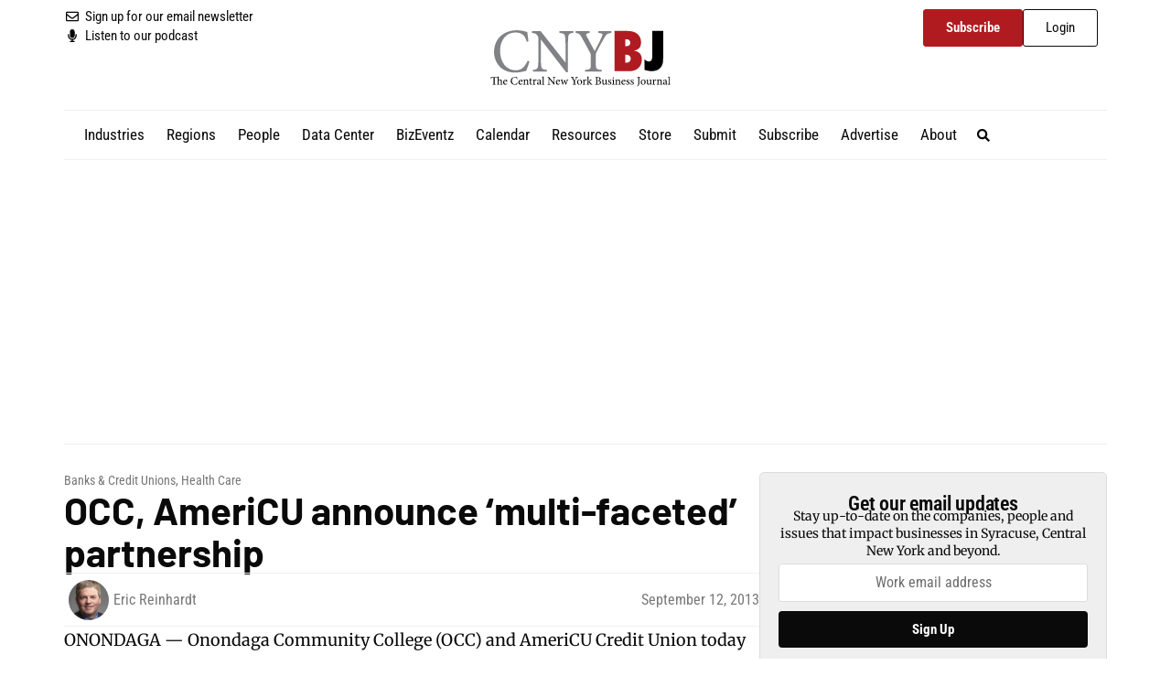

--- FILE ---
content_type: text/html; charset=UTF-8
request_url: https://www.cnybj.com/occ-americu-announce-multi-faceted-partnership/
body_size: 35115
content:
<!doctype html>
<html lang="en-US" prefix="og: https://ogp.me/ns#">
<head>
	<meta charset="UTF-8">
	<meta name="viewport" content="width=device-width, initial-scale=1">
	<link rel="profile" href="https://gmpg.org/xfn/11">
				<script type="text/javascript" class="_iub_cs_skip">
				var _iub = _iub || {};
				_iub.csConfiguration = _iub.csConfiguration || {};
				_iub.csConfiguration.siteId = "3407585";
				_iub.csConfiguration.cookiePolicyId = "64543822";
							</script>
			<script class="_iub_cs_skip" src="https://cs.iubenda.com/autoblocking/3407585.js" fetchpriority="low" data-rocket-defer defer></script>
			
<!-- Google Tag Manager for WordPress by gtm4wp.com -->
<script data-cfasync="false" data-pagespeed-no-defer>
	var gtm4wp_datalayer_name = "dataLayer";
	var dataLayer = dataLayer || [];
	const gtm4wp_use_sku_instead = 0;
	const gtm4wp_currency = 'USD';
	const gtm4wp_product_per_impression = 10;
	const gtm4wp_clear_ecommerce = false;
	const gtm4wp_datalayer_max_timeout = 2000;
</script>
<!-- End Google Tag Manager for WordPress by gtm4wp.com -->
<!-- Search Engine Optimization by Rank Math PRO - https://rankmath.com/ -->
<title>OCC, AmeriCU announce ‘multi-faceted’ partnership &#8211; Central New York Business Journal</title>
<meta name="description" content="ONONDAGA — Onondaga Community College (OCC) and AmeriCU Credit Union today announced a “multi-faceted” partnership that includes educational opportunities,"/>
<meta name="robots" content="follow, index, max-snippet:-1, max-video-preview:-1, max-image-preview:large"/>
<link rel="canonical" href="https://www.cnybj.com/occ-americu-announce-multi-faceted-partnership/" />
<meta property="og:locale" content="en_US" />
<meta property="og:type" content="article" />
<meta property="og:description" content="ONONDAGA — Onondaga Community College (OCC) and AmeriCU Credit Union today announced a “multi-faceted” partnership that includes educational opportunities," />
<meta property="og:url" content="https://www.cnybj.com/occ-americu-announce-multi-faceted-partnership/" />
<meta property="og:site_name" content="Central New York Business Journal" />
<meta property="article:publisher" content="https://www.facebook.com/cnybj/" />
<meta property="article:section" content="Banks &amp; Credit Unions" />
<meta property="og:updated_time" content="2024-02-04T11:21:13-05:00" />
<meta property="og:image" content="https://assets-cnybj-com.s3.amazonaws.com/2024/05/cnybj-cover.jpg" />
<meta property="og:image:secure_url" content="https://assets-cnybj-com.s3.amazonaws.com/2024/05/cnybj-cover.jpg" />
<meta property="og:image:width" content="1280" />
<meta property="og:image:height" content="720" />
<meta property="og:image:alt" content="Central New York Business Journal" />
<meta property="og:image:type" content="image/jpeg" />
<meta property="article:published_time" content="2013-09-12T14:58:08-04:00" />
<meta property="article:modified_time" content="2024-02-04T11:21:13-05:00" />
<meta name="twitter:card" content="summary_large_image" />
<meta name="twitter:description" content="ONONDAGA — Onondaga Community College (OCC) and AmeriCU Credit Union today announced a “multi-faceted” partnership that includes educational opportunities," />
<meta name="twitter:site" content="@cnybj" />
<meta name="twitter:creator" content="@cnybj" />
<meta name="twitter:image" content="https://assets-cnybj-com.s3.amazonaws.com/2024/05/cnybj-cover.jpg" />
<meta name="twitter:label1" content="Written by" />
<meta name="twitter:data1" content="Eric Reinhardt" />
<meta name="twitter:label2" content="Time to read" />
<meta name="twitter:data2" content="1 minute" />
<script type="application/ld+json" class="rank-math-schema-pro">{"@context":"https://schema.org","@graph":[{"@type":"Organization","@id":"https://www.cnybj.com/#organization","name":"Central New York Business Journal","sameAs":["https://www.facebook.com/cnybj/","https://twitter.com/cnybj","https://www.linkedin.com/company/central-new-york-business-journal/","https://www.instagram.com/cnybj/","https://www.youtube.com/user/CNYBJ"],"logo":{"@type":"ImageObject","@id":"https://www.cnybj.com/#logo","url":"https://assets-cnybj-com.s3.amazonaws.com/2023/10/logo.svg","contentUrl":"https://assets-cnybj-com.s3.amazonaws.com/2023/10/logo.svg","caption":"Central New York Business Journal","inLanguage":"en-US"}},{"@type":"WebSite","@id":"https://www.cnybj.com/#website","url":"https://www.cnybj.com","name":"Central New York Business Journal","publisher":{"@id":"https://www.cnybj.com/#organization"},"inLanguage":"en-US"},{"@type":"ImageObject","@id":"https://assets-cnybj-com.s3.amazonaws.com/2024/05/cnybj-cover.jpg","url":"https://assets-cnybj-com.s3.amazonaws.com/2024/05/cnybj-cover.jpg","width":"1280","height":"720","caption":"Central New York Business Journal","inLanguage":"en-US"},{"@type":"WebPage","@id":"https://www.cnybj.com/occ-americu-announce-multi-faceted-partnership/#webpage","url":"https://www.cnybj.com/occ-americu-announce-multi-faceted-partnership/","datePublished":"2013-09-12T14:58:08-04:00","dateModified":"2024-02-04T11:21:13-05:00","isPartOf":{"@id":"https://www.cnybj.com/#website"},"primaryImageOfPage":{"@id":"https://assets-cnybj-com.s3.amazonaws.com/2024/05/cnybj-cover.jpg"},"inLanguage":"en-US"},{"@type":"Person","@id":"https://www.cnybj.com/author/ereinhardtcnybj-com/","name":"Eric Reinhardt","url":"https://www.cnybj.com/author/ereinhardtcnybj-com/","image":{"@type":"ImageObject","@id":"https://assets-cnybj-com.s3.amazonaws.com/2024/05/eric_2023_web-100x100.png","url":"https://assets-cnybj-com.s3.amazonaws.com/2024/05/eric_2023_web-100x100.png","caption":"Eric Reinhardt","inLanguage":"en-US"},"worksFor":{"@id":"https://www.cnybj.com/#organization"}},{"@type":"NewsArticle","datePublished":"2013-09-12T14:58:08-04:00","dateModified":"2024-02-04T11:21:13-05:00","articleSection":"Banks &amp; Credit Unions, Health Care","author":{"@id":"https://www.cnybj.com/author/ereinhardtcnybj-com/","name":"Eric Reinhardt"},"publisher":{"@id":"https://www.cnybj.com/#organization"},"description":"ONONDAGA \u2014 Onondaga Community College (OCC) and AmeriCU Credit Union today announced a \u201cmulti-faceted\u201d partnership that includes educational opportunities,","copyrightYear":"<span class=\"banks-credit-unions-category\"><a href=\"https://www.cnybj.com/category/industries/banks-credit-unions/\">Banks &amp; Credit Unions</a></span>, <span class=\"health-care-category\"><a href=\"https://www.cnybj.com/category/industries/health-care/\">Health Care</a></span>","copyrightHolder":{"@id":"https://www.cnybj.com/#organization"},"@id":"https://www.cnybj.com/occ-americu-announce-multi-faceted-partnership/#richSnippet","isPartOf":{"@id":"https://www.cnybj.com/occ-americu-announce-multi-faceted-partnership/#webpage"},"image":{"@id":"https://assets-cnybj-com.s3.amazonaws.com/2024/05/cnybj-cover.jpg"},"inLanguage":"en-US","mainEntityOfPage":{"@id":"https://www.cnybj.com/occ-americu-announce-multi-faceted-partnership/#webpage"}}]}</script>
<!-- /Rank Math WordPress SEO plugin -->

<link rel='dns-prefetch' href='//cdn.iubenda.com' />
<link rel='dns-prefetch' href='//capi-automation.s3.us-east-2.amazonaws.com' />
<link rel='dns-prefetch' href='//www.google.com' />

<link rel="alternate" type="application/rss+xml" title="Central New York Business Journal &raquo; Feed" href="https://www.cnybj.com/feed/" />
<link rel="alternate" type="text/calendar" title="Central New York Business Journal &raquo; iCal Feed" href="https://www.cnybj.com/events/?ical=1" />
<link rel="alternate" title="oEmbed (JSON)" type="application/json+oembed" href="https://www.cnybj.com/wp-json/oembed/1.0/embed?url=https%3A%2F%2Fwww.cnybj.com%2Focc-americu-announce-multi-faceted-partnership%2F" />
<link rel="alternate" title="oEmbed (XML)" type="text/xml+oembed" href="https://www.cnybj.com/wp-json/oembed/1.0/embed?url=https%3A%2F%2Fwww.cnybj.com%2Focc-americu-announce-multi-faceted-partnership%2F&#038;format=xml" />
<!-- www.cnybj.com is managing ads with Advanced Ads 2.0.16 – https://wpadvancedads.com/ --><!--noptimize--><script id="cnybjad-ready">
			window.advanced_ads_ready=function(e,a){a=a||"complete";var d=function(e){return"interactive"===a?"loading"!==e:"complete"===e};d(document.readyState)?e():document.addEventListener("readystatechange",(function(a){d(a.target.readyState)&&e()}),{once:"interactive"===a})},window.advanced_ads_ready_queue=window.advanced_ads_ready_queue||[];		</script>
		<!--/noptimize--><style id='wp-img-auto-sizes-contain-inline-css'>
img:is([sizes=auto i],[sizes^="auto," i]){contain-intrinsic-size:3000px 1500px}
/*# sourceURL=wp-img-auto-sizes-contain-inline-css */
</style>
<link data-minify="1" rel='stylesheet' id='tribe-events-pro-mini-calendar-block-styles-css' href='https://www.cnybj.com/wp-content/cache/min/1/wp-content/plugins/events-calendar-pro/build/css/tribe-events-pro-mini-calendar-block.css?ver=1768568786' media='all' />
<link data-minify="1" rel='stylesheet' id='tec-variables-skeleton-css' href='https://www.cnybj.com/wp-content/cache/min/1/wp-content/plugins/the-events-calendar/common/build/css/variables-skeleton.css?ver=1768568786' media='all' />
<link data-minify="1" rel='stylesheet' id='tec-variables-full-css' href='https://www.cnybj.com/wp-content/cache/min/1/wp-content/plugins/the-events-calendar/common/build/css/variables-full.css?ver=1768568786' media='all' />
<link data-minify="1" rel='stylesheet' id='tribe-events-v2-virtual-single-block-css' href='https://www.cnybj.com/wp-content/cache/min/1/wp-content/plugins/events-calendar-pro/build/css/events-virtual-single-block.css?ver=1768568786' media='all' />
<style id='wp-emoji-styles-inline-css'>

	img.wp-smiley, img.emoji {
		display: inline !important;
		border: none !important;
		box-shadow: none !important;
		height: 1em !important;
		width: 1em !important;
		margin: 0 0.07em !important;
		vertical-align: -0.1em !important;
		background: none !important;
		padding: 0 !important;
	}
/*# sourceURL=wp-emoji-styles-inline-css */
</style>
<link rel='stylesheet' id='wp-block-library-css' href='https://www.cnybj.com/wp-includes/css/dist/block-library/style.min.css?ver=6.9' media='all' />
<style id='co-authors-plus-coauthors-style-inline-css'>
.wp-block-co-authors-plus-coauthors.is-layout-flow [class*=wp-block-co-authors-plus]{display:inline}

/*# sourceURL=https://www.cnybj.com/wp-content/plugins/co-authors-plus/build/blocks/block-coauthors/style-index.css */
</style>
<style id='co-authors-plus-avatar-style-inline-css'>
.wp-block-co-authors-plus-avatar :where(img){height:auto;max-width:100%;vertical-align:bottom}.wp-block-co-authors-plus-coauthors.is-layout-flow .wp-block-co-authors-plus-avatar :where(img){vertical-align:middle}.wp-block-co-authors-plus-avatar:is(.alignleft,.alignright){display:table}.wp-block-co-authors-plus-avatar.aligncenter{display:table;margin-inline:auto}

/*# sourceURL=https://www.cnybj.com/wp-content/plugins/co-authors-plus/build/blocks/block-coauthor-avatar/style-index.css */
</style>
<style id='co-authors-plus-image-style-inline-css'>
.wp-block-co-authors-plus-image{margin-bottom:0}.wp-block-co-authors-plus-image :where(img){height:auto;max-width:100%;vertical-align:bottom}.wp-block-co-authors-plus-coauthors.is-layout-flow .wp-block-co-authors-plus-image :where(img){vertical-align:middle}.wp-block-co-authors-plus-image:is(.alignfull,.alignwide) :where(img){width:100%}.wp-block-co-authors-plus-image:is(.alignleft,.alignright){display:table}.wp-block-co-authors-plus-image.aligncenter{display:table;margin-inline:auto}

/*# sourceURL=https://www.cnybj.com/wp-content/plugins/co-authors-plus/build/blocks/block-coauthor-image/style-index.css */
</style>
<link rel='stylesheet' id='wc-memberships-blocks-css' href='https://www.cnybj.com/wp-content/plugins/woocommerce-memberships/assets/css/blocks/wc-memberships-blocks.min.css?ver=1.27.5' media='all' />
<style id='global-styles-inline-css'>
:root{--wp--preset--aspect-ratio--square: 1;--wp--preset--aspect-ratio--4-3: 4/3;--wp--preset--aspect-ratio--3-4: 3/4;--wp--preset--aspect-ratio--3-2: 3/2;--wp--preset--aspect-ratio--2-3: 2/3;--wp--preset--aspect-ratio--16-9: 16/9;--wp--preset--aspect-ratio--9-16: 9/16;--wp--preset--color--black: #000000;--wp--preset--color--cyan-bluish-gray: #abb8c3;--wp--preset--color--white: #ffffff;--wp--preset--color--pale-pink: #f78da7;--wp--preset--color--vivid-red: #cf2e2e;--wp--preset--color--luminous-vivid-orange: #ff6900;--wp--preset--color--luminous-vivid-amber: #fcb900;--wp--preset--color--light-green-cyan: #7bdcb5;--wp--preset--color--vivid-green-cyan: #00d084;--wp--preset--color--pale-cyan-blue: #8ed1fc;--wp--preset--color--vivid-cyan-blue: #0693e3;--wp--preset--color--vivid-purple: #9b51e0;--wp--preset--gradient--vivid-cyan-blue-to-vivid-purple: linear-gradient(135deg,rgb(6,147,227) 0%,rgb(155,81,224) 100%);--wp--preset--gradient--light-green-cyan-to-vivid-green-cyan: linear-gradient(135deg,rgb(122,220,180) 0%,rgb(0,208,130) 100%);--wp--preset--gradient--luminous-vivid-amber-to-luminous-vivid-orange: linear-gradient(135deg,rgb(252,185,0) 0%,rgb(255,105,0) 100%);--wp--preset--gradient--luminous-vivid-orange-to-vivid-red: linear-gradient(135deg,rgb(255,105,0) 0%,rgb(207,46,46) 100%);--wp--preset--gradient--very-light-gray-to-cyan-bluish-gray: linear-gradient(135deg,rgb(238,238,238) 0%,rgb(169,184,195) 100%);--wp--preset--gradient--cool-to-warm-spectrum: linear-gradient(135deg,rgb(74,234,220) 0%,rgb(151,120,209) 20%,rgb(207,42,186) 40%,rgb(238,44,130) 60%,rgb(251,105,98) 80%,rgb(254,248,76) 100%);--wp--preset--gradient--blush-light-purple: linear-gradient(135deg,rgb(255,206,236) 0%,rgb(152,150,240) 100%);--wp--preset--gradient--blush-bordeaux: linear-gradient(135deg,rgb(254,205,165) 0%,rgb(254,45,45) 50%,rgb(107,0,62) 100%);--wp--preset--gradient--luminous-dusk: linear-gradient(135deg,rgb(255,203,112) 0%,rgb(199,81,192) 50%,rgb(65,88,208) 100%);--wp--preset--gradient--pale-ocean: linear-gradient(135deg,rgb(255,245,203) 0%,rgb(182,227,212) 50%,rgb(51,167,181) 100%);--wp--preset--gradient--electric-grass: linear-gradient(135deg,rgb(202,248,128) 0%,rgb(113,206,126) 100%);--wp--preset--gradient--midnight: linear-gradient(135deg,rgb(2,3,129) 0%,rgb(40,116,252) 100%);--wp--preset--font-size--small: 13px;--wp--preset--font-size--medium: 20px;--wp--preset--font-size--large: 36px;--wp--preset--font-size--x-large: 42px;--wp--preset--font-family--inter: "Inter", sans-serif;--wp--preset--font-family--cardo: Cardo;--wp--preset--spacing--20: 0.44rem;--wp--preset--spacing--30: 0.67rem;--wp--preset--spacing--40: 1rem;--wp--preset--spacing--50: 1.5rem;--wp--preset--spacing--60: 2.25rem;--wp--preset--spacing--70: 3.38rem;--wp--preset--spacing--80: 5.06rem;--wp--preset--shadow--natural: 6px 6px 9px rgba(0, 0, 0, 0.2);--wp--preset--shadow--deep: 12px 12px 50px rgba(0, 0, 0, 0.4);--wp--preset--shadow--sharp: 6px 6px 0px rgba(0, 0, 0, 0.2);--wp--preset--shadow--outlined: 6px 6px 0px -3px rgb(255, 255, 255), 6px 6px rgb(0, 0, 0);--wp--preset--shadow--crisp: 6px 6px 0px rgb(0, 0, 0);}:root { --wp--style--global--content-size: 800px;--wp--style--global--wide-size: 1200px; }:where(body) { margin: 0; }.wp-site-blocks > .alignleft { float: left; margin-right: 2em; }.wp-site-blocks > .alignright { float: right; margin-left: 2em; }.wp-site-blocks > .aligncenter { justify-content: center; margin-left: auto; margin-right: auto; }:where(.wp-site-blocks) > * { margin-block-start: 24px; margin-block-end: 0; }:where(.wp-site-blocks) > :first-child { margin-block-start: 0; }:where(.wp-site-blocks) > :last-child { margin-block-end: 0; }:root { --wp--style--block-gap: 24px; }:root :where(.is-layout-flow) > :first-child{margin-block-start: 0;}:root :where(.is-layout-flow) > :last-child{margin-block-end: 0;}:root :where(.is-layout-flow) > *{margin-block-start: 24px;margin-block-end: 0;}:root :where(.is-layout-constrained) > :first-child{margin-block-start: 0;}:root :where(.is-layout-constrained) > :last-child{margin-block-end: 0;}:root :where(.is-layout-constrained) > *{margin-block-start: 24px;margin-block-end: 0;}:root :where(.is-layout-flex){gap: 24px;}:root :where(.is-layout-grid){gap: 24px;}.is-layout-flow > .alignleft{float: left;margin-inline-start: 0;margin-inline-end: 2em;}.is-layout-flow > .alignright{float: right;margin-inline-start: 2em;margin-inline-end: 0;}.is-layout-flow > .aligncenter{margin-left: auto !important;margin-right: auto !important;}.is-layout-constrained > .alignleft{float: left;margin-inline-start: 0;margin-inline-end: 2em;}.is-layout-constrained > .alignright{float: right;margin-inline-start: 2em;margin-inline-end: 0;}.is-layout-constrained > .aligncenter{margin-left: auto !important;margin-right: auto !important;}.is-layout-constrained > :where(:not(.alignleft):not(.alignright):not(.alignfull)){max-width: var(--wp--style--global--content-size);margin-left: auto !important;margin-right: auto !important;}.is-layout-constrained > .alignwide{max-width: var(--wp--style--global--wide-size);}body .is-layout-flex{display: flex;}.is-layout-flex{flex-wrap: wrap;align-items: center;}.is-layout-flex > :is(*, div){margin: 0;}body .is-layout-grid{display: grid;}.is-layout-grid > :is(*, div){margin: 0;}body{padding-top: 0px;padding-right: 0px;padding-bottom: 0px;padding-left: 0px;}a:where(:not(.wp-element-button)){text-decoration: underline;}:root :where(.wp-element-button, .wp-block-button__link){background-color: #32373c;border-width: 0;color: #fff;font-family: inherit;font-size: inherit;font-style: inherit;font-weight: inherit;letter-spacing: inherit;line-height: inherit;padding-top: calc(0.667em + 2px);padding-right: calc(1.333em + 2px);padding-bottom: calc(0.667em + 2px);padding-left: calc(1.333em + 2px);text-decoration: none;text-transform: inherit;}.has-black-color{color: var(--wp--preset--color--black) !important;}.has-cyan-bluish-gray-color{color: var(--wp--preset--color--cyan-bluish-gray) !important;}.has-white-color{color: var(--wp--preset--color--white) !important;}.has-pale-pink-color{color: var(--wp--preset--color--pale-pink) !important;}.has-vivid-red-color{color: var(--wp--preset--color--vivid-red) !important;}.has-luminous-vivid-orange-color{color: var(--wp--preset--color--luminous-vivid-orange) !important;}.has-luminous-vivid-amber-color{color: var(--wp--preset--color--luminous-vivid-amber) !important;}.has-light-green-cyan-color{color: var(--wp--preset--color--light-green-cyan) !important;}.has-vivid-green-cyan-color{color: var(--wp--preset--color--vivid-green-cyan) !important;}.has-pale-cyan-blue-color{color: var(--wp--preset--color--pale-cyan-blue) !important;}.has-vivid-cyan-blue-color{color: var(--wp--preset--color--vivid-cyan-blue) !important;}.has-vivid-purple-color{color: var(--wp--preset--color--vivid-purple) !important;}.has-black-background-color{background-color: var(--wp--preset--color--black) !important;}.has-cyan-bluish-gray-background-color{background-color: var(--wp--preset--color--cyan-bluish-gray) !important;}.has-white-background-color{background-color: var(--wp--preset--color--white) !important;}.has-pale-pink-background-color{background-color: var(--wp--preset--color--pale-pink) !important;}.has-vivid-red-background-color{background-color: var(--wp--preset--color--vivid-red) !important;}.has-luminous-vivid-orange-background-color{background-color: var(--wp--preset--color--luminous-vivid-orange) !important;}.has-luminous-vivid-amber-background-color{background-color: var(--wp--preset--color--luminous-vivid-amber) !important;}.has-light-green-cyan-background-color{background-color: var(--wp--preset--color--light-green-cyan) !important;}.has-vivid-green-cyan-background-color{background-color: var(--wp--preset--color--vivid-green-cyan) !important;}.has-pale-cyan-blue-background-color{background-color: var(--wp--preset--color--pale-cyan-blue) !important;}.has-vivid-cyan-blue-background-color{background-color: var(--wp--preset--color--vivid-cyan-blue) !important;}.has-vivid-purple-background-color{background-color: var(--wp--preset--color--vivid-purple) !important;}.has-black-border-color{border-color: var(--wp--preset--color--black) !important;}.has-cyan-bluish-gray-border-color{border-color: var(--wp--preset--color--cyan-bluish-gray) !important;}.has-white-border-color{border-color: var(--wp--preset--color--white) !important;}.has-pale-pink-border-color{border-color: var(--wp--preset--color--pale-pink) !important;}.has-vivid-red-border-color{border-color: var(--wp--preset--color--vivid-red) !important;}.has-luminous-vivid-orange-border-color{border-color: var(--wp--preset--color--luminous-vivid-orange) !important;}.has-luminous-vivid-amber-border-color{border-color: var(--wp--preset--color--luminous-vivid-amber) !important;}.has-light-green-cyan-border-color{border-color: var(--wp--preset--color--light-green-cyan) !important;}.has-vivid-green-cyan-border-color{border-color: var(--wp--preset--color--vivid-green-cyan) !important;}.has-pale-cyan-blue-border-color{border-color: var(--wp--preset--color--pale-cyan-blue) !important;}.has-vivid-cyan-blue-border-color{border-color: var(--wp--preset--color--vivid-cyan-blue) !important;}.has-vivid-purple-border-color{border-color: var(--wp--preset--color--vivid-purple) !important;}.has-vivid-cyan-blue-to-vivid-purple-gradient-background{background: var(--wp--preset--gradient--vivid-cyan-blue-to-vivid-purple) !important;}.has-light-green-cyan-to-vivid-green-cyan-gradient-background{background: var(--wp--preset--gradient--light-green-cyan-to-vivid-green-cyan) !important;}.has-luminous-vivid-amber-to-luminous-vivid-orange-gradient-background{background: var(--wp--preset--gradient--luminous-vivid-amber-to-luminous-vivid-orange) !important;}.has-luminous-vivid-orange-to-vivid-red-gradient-background{background: var(--wp--preset--gradient--luminous-vivid-orange-to-vivid-red) !important;}.has-very-light-gray-to-cyan-bluish-gray-gradient-background{background: var(--wp--preset--gradient--very-light-gray-to-cyan-bluish-gray) !important;}.has-cool-to-warm-spectrum-gradient-background{background: var(--wp--preset--gradient--cool-to-warm-spectrum) !important;}.has-blush-light-purple-gradient-background{background: var(--wp--preset--gradient--blush-light-purple) !important;}.has-blush-bordeaux-gradient-background{background: var(--wp--preset--gradient--blush-bordeaux) !important;}.has-luminous-dusk-gradient-background{background: var(--wp--preset--gradient--luminous-dusk) !important;}.has-pale-ocean-gradient-background{background: var(--wp--preset--gradient--pale-ocean) !important;}.has-electric-grass-gradient-background{background: var(--wp--preset--gradient--electric-grass) !important;}.has-midnight-gradient-background{background: var(--wp--preset--gradient--midnight) !important;}.has-small-font-size{font-size: var(--wp--preset--font-size--small) !important;}.has-medium-font-size{font-size: var(--wp--preset--font-size--medium) !important;}.has-large-font-size{font-size: var(--wp--preset--font-size--large) !important;}.has-x-large-font-size{font-size: var(--wp--preset--font-size--x-large) !important;}.has-inter-font-family{font-family: var(--wp--preset--font-family--inter) !important;}.has-cardo-font-family{font-family: var(--wp--preset--font-family--cardo) !important;}
:root :where(.wp-block-pullquote){font-size: 1.5em;line-height: 1.6;}
/*# sourceURL=global-styles-inline-css */
</style>
<link rel='stylesheet' id='wapf-frontend-css-css' href='https://www.cnybj.com/wp-content/plugins/advanced-product-fields-for-woocommerce/assets/css/frontend.min.css?ver=1.6.18' media='all' />
<link data-minify="1" rel='stylesheet' id='welcome-ad-frontend-css' href='https://www.cnybj.com/wp-content/cache/min/1/wp-content/plugins/emoxie-ad-manager/assets/css/frontend.css?ver=1768568786' media='all' />
<link rel='stylesheet' id='wpmenucart-icons-css' href='https://www.cnybj.com/wp-content/plugins/woocommerce-menu-bar-cart/assets/css/wpmenucart-icons.min.css?ver=2.14.12' media='all' />
<style id='wpmenucart-icons-inline-css'>
@font-face{font-family:WPMenuCart;src:url(https://www.cnybj.com/wp-content/plugins/woocommerce-menu-bar-cart/assets/fonts/WPMenuCart.eot);src:url(https://www.cnybj.com/wp-content/plugins/woocommerce-menu-bar-cart/assets/fonts/WPMenuCart.eot?#iefix) format('embedded-opentype'),url(https://www.cnybj.com/wp-content/plugins/woocommerce-menu-bar-cart/assets/fonts/WPMenuCart.woff2) format('woff2'),url(https://www.cnybj.com/wp-content/plugins/woocommerce-menu-bar-cart/assets/fonts/WPMenuCart.woff) format('woff'),url(https://www.cnybj.com/wp-content/plugins/woocommerce-menu-bar-cart/assets/fonts/WPMenuCart.ttf) format('truetype'),url(https://www.cnybj.com/wp-content/plugins/woocommerce-menu-bar-cart/assets/fonts/WPMenuCart.svg#WPMenuCart) format('svg');font-weight:400;font-style:normal;font-display:swap}
/*# sourceURL=wpmenucart-icons-inline-css */
</style>
<link rel='stylesheet' id='wpmenucart-css' href='https://www.cnybj.com/wp-content/plugins/woocommerce-menu-bar-cart/assets/css/wpmenucart-main.min.css?ver=2.14.12' media='all' />
<link data-minify="1" rel='stylesheet' id='woocommerce-layout-css' href='https://www.cnybj.com/wp-content/cache/min/1/wp-content/plugins/woocommerce/assets/css/woocommerce-layout.css?ver=1768568786' media='all' />
<link data-minify="1" rel='stylesheet' id='woocommerce-smallscreen-css' href='https://www.cnybj.com/wp-content/cache/min/1/wp-content/plugins/woocommerce/assets/css/woocommerce-smallscreen.css?ver=1768568786' media='only screen and (max-width: 768px)' />
<link data-minify="1" rel='stylesheet' id='woocommerce-general-css' href='https://www.cnybj.com/wp-content/cache/min/1/wp-content/plugins/woocommerce/assets/css/woocommerce.css?ver=1768568786' media='all' />
<style id='woocommerce-inline-inline-css'>
.woocommerce form .form-row .required { visibility: visible; }
/*# sourceURL=woocommerce-inline-inline-css */
</style>
<link data-minify="1" rel='stylesheet' id='tribe-events-v2-single-skeleton-css' href='https://www.cnybj.com/wp-content/cache/min/1/wp-content/plugins/the-events-calendar/build/css/tribe-events-single-skeleton.css?ver=1768568786' media='all' />
<link data-minify="1" rel='stylesheet' id='tribe-events-v2-single-skeleton-full-css' href='https://www.cnybj.com/wp-content/cache/min/1/wp-content/plugins/the-events-calendar/build/css/tribe-events-single-full.css?ver=1768568786' media='all' />
<link data-minify="1" rel='stylesheet' id='tec-events-elementor-widgets-base-styles-css' href='https://www.cnybj.com/wp-content/cache/min/1/wp-content/plugins/the-events-calendar/build/css/integrations/plugins/elementor/widgets/widget-base.css?ver=1768568786' media='all' />
<link rel='stylesheet' id='dce-style-css' href='https://www.cnybj.com/wp-content/plugins/dynamic-content-for-elementor/assets/css/style.min.css?ver=3.3.24' media='all' />
<link rel='stylesheet' id='dce-dynamic-visibility-css' href='https://www.cnybj.com/wp-content/plugins/dynamic-content-for-elementor/assets/css/dynamic-visibility.min.css?ver=3.3.24' media='all' />
<link rel='stylesheet' id='wc-memberships-frontend-css' href='https://www.cnybj.com/wp-content/plugins/woocommerce-memberships/assets/css/frontend/wc-memberships-frontend.min.css?ver=1.27.5' media='all' />
<link data-minify="1" rel='stylesheet' id='hello-elementor-css' href='https://www.cnybj.com/wp-content/cache/min/1/wp-content/themes/hello-elementor/assets/css/reset.css?ver=1768568786' media='all' />
<link data-minify="1" rel='stylesheet' id='hello-elementor-theme-style-css' href='https://www.cnybj.com/wp-content/cache/min/1/wp-content/themes/hello-elementor/assets/css/theme.css?ver=1768568786' media='all' />
<link data-minify="1" rel='stylesheet' id='hello-elementor-header-footer-css' href='https://www.cnybj.com/wp-content/cache/min/1/wp-content/themes/hello-elementor/assets/css/header-footer.css?ver=1768568786' media='all' />
<link rel='stylesheet' id='elementor-frontend-css' href='https://www.cnybj.com/wp-content/plugins/elementor/assets/css/frontend.min.css?ver=3.34.1' media='all' />
<link rel='stylesheet' id='widget-icon-list-css' href='https://www.cnybj.com/wp-content/plugins/elementor/assets/css/widget-icon-list.min.css?ver=3.34.1' media='all' />
<link rel='stylesheet' id='widget-image-css' href='https://www.cnybj.com/wp-content/plugins/elementor/assets/css/widget-image.min.css?ver=3.34.1' media='all' />
<link rel='stylesheet' id='widget-nav-menu-css' href='https://www.cnybj.com/wp-content/plugins/elementor-pro/assets/css/widget-nav-menu.min.css?ver=3.34.0' media='all' />
<link rel='stylesheet' id='widget-search-form-css' href='https://www.cnybj.com/wp-content/plugins/elementor-pro/assets/css/widget-search-form.min.css?ver=3.34.0' media='all' />
<link rel='stylesheet' id='e-sticky-css' href='https://www.cnybj.com/wp-content/plugins/elementor-pro/assets/css/modules/sticky.min.css?ver=3.34.0' media='all' />
<link rel='stylesheet' id='widget-heading-css' href='https://www.cnybj.com/wp-content/plugins/elementor/assets/css/widget-heading.min.css?ver=3.34.1' media='all' />
<link rel='stylesheet' id='widget-post-info-css' href='https://www.cnybj.com/wp-content/plugins/elementor-pro/assets/css/widget-post-info.min.css?ver=3.34.0' media='all' />
<link rel='stylesheet' id='widget-share-buttons-css' href='https://www.cnybj.com/wp-content/plugins/elementor-pro/assets/css/widget-share-buttons.min.css?ver=3.34.0' media='all' />
<link rel='stylesheet' id='e-apple-webkit-css' href='https://www.cnybj.com/wp-content/plugins/elementor/assets/css/conditionals/apple-webkit.min.css?ver=3.34.1' media='all' />
<link rel='stylesheet' id='widget-posts-css' href='https://www.cnybj.com/wp-content/plugins/elementor-pro/assets/css/widget-posts.min.css?ver=3.34.0' media='all' />
<link rel='stylesheet' id='elementor-post-10-css' href='https://www.cnybj.com/wp-content/uploads/elementor/css/post-10.css?ver=1768568758' media='all' />
<link data-minify="1" rel='stylesheet' id='dashicons-css' href='https://www.cnybj.com/wp-content/cache/min/1/wp-includes/css/dashicons.min.css?ver=1768568786' media='all' />
<link rel='stylesheet' id='elementor-post-18-css' href='https://www.cnybj.com/wp-content/uploads/elementor/css/post-18.css?ver=1768568758' media='all' />
<link rel='stylesheet' id='elementor-post-41-css' href='https://www.cnybj.com/wp-content/uploads/elementor/css/post-41.css?ver=1769195405' media='all' />
<link rel='stylesheet' id='elementor-post-65-css' href='https://www.cnybj.com/wp-content/uploads/elementor/css/post-65.css?ver=1768568763' media='all' />
<link rel='stylesheet' id='hello-elementor-child-style-css' href='https://www.cnybj.com/wp-content/themes/hello-theme-child-master/style.css?ver=2.0.0' media='all' />
<link data-minify="1" rel='stylesheet' id='elementor-gf-local-merriweather-css' href='https://www.cnybj.com/wp-content/cache/min/1/wp-content/uploads/elementor/google-fonts/css/merriweather.css?ver=1768568786' media='all' />
<link data-minify="1" rel='stylesheet' id='elementor-gf-local-barlow-css' href='https://www.cnybj.com/wp-content/cache/min/1/wp-content/uploads/elementor/google-fonts/css/barlow.css?ver=1768568786' media='all' />
<link data-minify="1" rel='stylesheet' id='elementor-gf-local-robotocondensed-css' href='https://www.cnybj.com/wp-content/cache/min/1/wp-content/uploads/elementor/google-fonts/css/robotocondensed.css?ver=1768568786' media='all' />

<script  type="text/javascript" class=" _iub_cs_skip" id="iubenda-head-inline-scripts-0">
var _iub = _iub || [];
_iub.csConfiguration = {"applyGdprForCH":false,"askConsentAtCookiePolicyUpdate":true,"countryDetection":true,"enableFadp":true,"enableLgpd":true,"enableTcf":true,"enableUspr":true,"gdprAppliesGlobally":false,"googleAdditionalConsentMode":true,"lang":"en","lgpdAppliesGlobally":false,"perPurposeConsent":true,"siteId":3407585,"tcfPurposes":{"2":"consent_only","7":"consent_only","8":"consent_only","9":"consent_only","10":"consent_only","11":"consent_only"},"whitelabel":false,"cookiePolicyId":64543822, "banner":{ "acceptButtonDisplay":true,"closeButtonDisplay":false,"customizeButtonDisplay":true,"explicitWithdrawal":true,"fontSizeBody":"12px","listPurposes":true,"position":"float-bottom-center","rejectButtonDisplay":true,"showTitle":false }};

//# sourceURL=iubenda-head-inline-scripts-0
</script>
<script  type="text/javascript" class=" _iub_cs_skip" src="//cdn.iubenda.com/cs/tcf/stub-v2.js?ver=3.12.5" id="iubenda-head-scripts-1-js" data-rocket-defer defer></script>
<script  type="text/javascript" class=" _iub_cs_skip" src="//cdn.iubenda.com/cs/tcf/safe-tcf-v2.js?ver=3.12.5" id="iubenda-head-scripts-2-js" data-rocket-defer defer></script>
<script  type="text/javascript" class=" _iub_cs_skip" src="//cdn.iubenda.com/cs/gpp/stub.js?ver=3.12.5" id="iubenda-head-scripts-3-js" data-rocket-defer defer></script>
<script  type="text/javascript" charset="UTF-8" async="" class=" _iub_cs_skip" src="//cdn.iubenda.com/cs/iubenda_cs.js?ver=3.12.5" id="iubenda-head-scripts-4-js"></script>
<script src="https://www.cnybj.com/wp-includes/js/jquery/jquery.min.js?ver=3.7.1" id="jquery-core-js" data-rocket-defer defer></script>
<script src="https://www.cnybj.com/wp-includes/js/jquery/jquery-migrate.min.js?ver=3.4.1" id="jquery-migrate-js" data-rocket-defer defer></script>
<script src="https://www.cnybj.com/wp-content/plugins/woocommerce/assets/js/jquery-blockui/jquery.blockUI.min.js?ver=2.7.0-wc.10.4.3" id="wc-jquery-blockui-js" defer data-wp-strategy="defer"></script>
<script id="wc-add-to-cart-js-extra">
var wc_add_to_cart_params = {"ajax_url":"/wp-admin/admin-ajax.php","wc_ajax_url":"/?wc-ajax=%%endpoint%%","i18n_view_cart":"View cart","cart_url":"https://www.cnybj.com/cart/","is_cart":"","cart_redirect_after_add":"yes"};
//# sourceURL=wc-add-to-cart-js-extra
</script>
<script src="https://www.cnybj.com/wp-content/plugins/woocommerce/assets/js/frontend/add-to-cart.min.js?ver=10.4.3" id="wc-add-to-cart-js" defer data-wp-strategy="defer"></script>
<script src="https://www.cnybj.com/wp-content/plugins/woocommerce/assets/js/js-cookie/js.cookie.min.js?ver=2.1.4-wc.10.4.3" id="wc-js-cookie-js" defer data-wp-strategy="defer"></script>
<script id="woocommerce-js-extra">
var woocommerce_params = {"ajax_url":"/wp-admin/admin-ajax.php","wc_ajax_url":"/?wc-ajax=%%endpoint%%","i18n_password_show":"Show password","i18n_password_hide":"Hide password"};
//# sourceURL=woocommerce-js-extra
</script>
<script src="https://www.cnybj.com/wp-content/plugins/woocommerce/assets/js/frontend/woocommerce.min.js?ver=10.4.3" id="woocommerce-js" defer data-wp-strategy="defer"></script>
<script id="advanced-ads-advanced-js-js-extra">
var advads_options = {"blog_id":"1","privacy":{"enabled":false,"state":"not_needed"}};
//# sourceURL=advanced-ads-advanced-js-js-extra
</script>
<script src="https://www.cnybj.com/wp-content/plugins/advanced-ads/public/assets/js/advanced.min.js?ver=2.0.16" id="advanced-ads-advanced-js-js" data-rocket-defer defer></script>
<script id="advanced_ads_pro/visitor_conditions-js-extra">
var advanced_ads_pro_visitor_conditions = {"referrer_cookie_name":"advanced_ads_pro_visitor_referrer","referrer_exdays":"365","page_impr_cookie_name":"advanced_ads_page_impressions","page_impr_exdays":"3650"};
//# sourceURL=advanced_ads_pro%2Fvisitor_conditions-js-extra
</script>
<script src="https://www.cnybj.com/wp-content/plugins/advanced-ads-pro/modules/advanced-visitor-conditions/inc/conditions.min.js?ver=3.0.8" id="advanced_ads_pro/visitor_conditions-js" data-rocket-defer defer></script>
<link rel="https://api.w.org/" href="https://www.cnybj.com/wp-json/" /><link rel="alternate" title="JSON" type="application/json" href="https://www.cnybj.com/wp-json/wp/v2/posts/42055" /><link rel="EditURI" type="application/rsd+xml" title="RSD" href="https://www.cnybj.com/xmlrpc.php?rsd" />
<meta name="generator" content="WordPress 6.9" />
<link rel='shortlink' href='https://www.cnybj.com/?p=42055' />
<meta name="generator" content="performance-lab 4.0.1; plugins: speculation-rules">
<meta name="tec-api-version" content="v1"><meta name="tec-api-origin" content="https://www.cnybj.com"><link rel="alternate" href="https://www.cnybj.com/wp-json/tribe/events/v1/" /><meta name="twitter:title" content="OCC, AmeriCU announce ‘multi-faceted’ partnership">
<!-- Google Tag Manager for WordPress by gtm4wp.com -->
<!-- GTM Container placement set to automatic -->
<script data-cfasync="false" data-pagespeed-no-defer>
	var dataLayer_content = {"visitorLoginState":"logged-out","visitorType":"visitor-logged-out","pageTitle":"OCC, AmeriCU announce ‘multi-faceted’ partnership |","pagePostType":"post","pagePostType2":"single-post","pageCategory":["banks-credit-unions","health-care"],"pagePostAuthor":"Eric Reinhardt","pagePostDate":"September 12, 2013","pagePostDateYear":2013,"pagePostDateMonth":9,"pagePostDateDay":12,"pagePostDateDayName":"Thursday","pagePostDateHour":14,"pagePostDateMinute":58,"pagePostDateIso":"2013-09-12T14:58:08-04:00","pagePostDateUnix":1378997888,"pagePostTerms":{"category":["Banks & Credit Unions","Health Care"],"author":["ereinhardt@cnybj.com"],"meta":{"old_id":24293,"old_url":"https:\/\/cnybj.com\/occ-americu-announce-multi-faceted-partnership","old_slug":"occ-americu-announce-multi-faceted-partnership","bpfwm_bypass_code":"68487b1a44ef6"}},"customerTotalOrders":0,"customerTotalOrderValue":0,"customerFirstName":"","customerLastName":"","customerBillingFirstName":"","customerBillingLastName":"","customerBillingCompany":"","customerBillingAddress1":"","customerBillingAddress2":"","customerBillingCity":"","customerBillingState":"","customerBillingPostcode":"","customerBillingCountry":"","customerBillingEmail":"","customerBillingEmailHash":"","customerBillingPhone":"","customerShippingFirstName":"","customerShippingLastName":"","customerShippingCompany":"","customerShippingAddress1":"","customerShippingAddress2":"","customerShippingCity":"","customerShippingState":"","customerShippingPostcode":"","customerShippingCountry":"","cartContent":{"totals":{"applied_coupons":[],"discount_total":0,"subtotal":0,"total":0},"items":[]}};
	dataLayer.push( dataLayer_content );
</script>
<script data-cfasync="false" data-pagespeed-no-defer>
(function(w,d,s,l,i){w[l]=w[l]||[];w[l].push({'gtm.start':
new Date().getTime(),event:'gtm.js'});var f=d.getElementsByTagName(s)[0],
j=d.createElement(s),dl=l!='dataLayer'?'&l='+l:'';j.async=true;j.src=
'//www.googletagmanager.com/gtm.js?id='+i+dl;f.parentNode.insertBefore(j,f);
})(window,document,'script','dataLayer','GTM-MJGX7F6');
</script>
<!-- End Google Tag Manager for WordPress by gtm4wp.com --><script>advads_items = { conditions: {}, display_callbacks: {}, display_effect_callbacks: {}, hide_callbacks: {}, backgrounds: {}, effect_durations: {}, close_functions: {}, showed: [] };</script><style type="text/css" id="cnybjad-layer-custom-css"></style><meta name="generator" content="speculation-rules 1.6.0">
	<noscript><style>.woocommerce-product-gallery{ opacity: 1 !important; }</style></noscript>
	      <meta name="onesignal" content="wordpress-plugin"/>
            <script>

      window.OneSignalDeferred = window.OneSignalDeferred || [];

      OneSignalDeferred.push(function(OneSignal) {
        var oneSignal_options = {};
        window._oneSignalInitOptions = oneSignal_options;

        oneSignal_options['serviceWorkerParam'] = { scope: '/wp-content/plugins/onesignal-free-web-push-notifications/sdk_files/push/onesignal/' };
oneSignal_options['serviceWorkerPath'] = 'OneSignalSDKWorker.js';

        OneSignal.Notifications.setDefaultUrl("https://www.cnybj.com");

        oneSignal_options['wordpress'] = true;
oneSignal_options['appId'] = '38eb88fb-9aa5-4e40-9791-1d4284d66099';
oneSignal_options['allowLocalhostAsSecureOrigin'] = true;
oneSignal_options['welcomeNotification'] = { };
oneSignal_options['welcomeNotification']['title'] = "";
oneSignal_options['welcomeNotification']['message'] = "";
oneSignal_options['path'] = "https://www.cnybj.com/wp-content/plugins/onesignal-free-web-push-notifications/sdk_files/";
oneSignal_options['safari_web_id'] = "web.onesignal.auto.48c84a0b-cc60-468f-93c1-13b193c27b88";
oneSignal_options['promptOptions'] = { };
oneSignal_options['notifyButton'] = { };
oneSignal_options['notifyButton']['enable'] = true;
oneSignal_options['notifyButton']['position'] = 'bottom-left';
oneSignal_options['notifyButton']['theme'] = 'default';
oneSignal_options['notifyButton']['size'] = 'medium';
oneSignal_options['notifyButton']['showCredit'] = true;
oneSignal_options['notifyButton']['text'] = {};
              OneSignal.init(window._oneSignalInitOptions);
              OneSignal.Slidedown.promptPush()      });

      function documentInitOneSignal() {
        var oneSignal_elements = document.getElementsByClassName("OneSignal-prompt");

        var oneSignalLinkClickHandler = function(event) { OneSignal.Notifications.requestPermission(); event.preventDefault(); };        for(var i = 0; i < oneSignal_elements.length; i++)
          oneSignal_elements[i].addEventListener('click', oneSignalLinkClickHandler, false);
      }

      if (document.readyState === 'complete') {
           documentInitOneSignal();
      }
      else {
           window.addEventListener("load", function(event){
               documentInitOneSignal();
          });
      }
    </script>
		<script type="text/javascript">
			var advadsCfpQueue = [];
			var advadsCfpAd = function( adID ) {
				if ( 'undefined' === typeof advadsProCfp ) {
					advadsCfpQueue.push( adID )
				} else {
					advadsProCfp.addElement( adID )
				}
			}
		</script>
					<script  type="text/javascript">
				!function(f,b,e,v,n,t,s){if(f.fbq)return;n=f.fbq=function(){n.callMethod?
					n.callMethod.apply(n,arguments):n.queue.push(arguments)};if(!f._fbq)f._fbq=n;
					n.push=n;n.loaded=!0;n.version='2.0';n.queue=[];t=b.createElement(e);t.async=!0;
					t.src=v;s=b.getElementsByTagName(e)[0];s.parentNode.insertBefore(t,s)}(window,
					document,'script','https://connect.facebook.net/en_US/fbevents.js');
			</script>
			<!-- WooCommerce Facebook Integration Begin -->
			<script  type="text/javascript">

				fbq('init', '141958573283585', {}, {
    "agent": "woocommerce_6-10.4.3-3.5.15"
});

				document.addEventListener( 'DOMContentLoaded', function() {
					// Insert placeholder for events injected when a product is added to the cart through AJAX.
					document.body.insertAdjacentHTML( 'beforeend', '<div class=\"wc-facebook-pixel-event-placeholder\"></div>' );
				}, false );

			</script>
			<!-- WooCommerce Facebook Integration End -->
						<style>
				.e-con.e-parent:nth-of-type(n+4):not(.e-lazyloaded):not(.e-no-lazyload),
				.e-con.e-parent:nth-of-type(n+4):not(.e-lazyloaded):not(.e-no-lazyload) * {
					background-image: none !important;
				}
				@media screen and (max-height: 1024px) {
					.e-con.e-parent:nth-of-type(n+3):not(.e-lazyloaded):not(.e-no-lazyload),
					.e-con.e-parent:nth-of-type(n+3):not(.e-lazyloaded):not(.e-no-lazyload) * {
						background-image: none !important;
					}
				}
				@media screen and (max-height: 640px) {
					.e-con.e-parent:nth-of-type(n+2):not(.e-lazyloaded):not(.e-no-lazyload),
					.e-con.e-parent:nth-of-type(n+2):not(.e-lazyloaded):not(.e-no-lazyload) * {
						background-image: none !important;
					}
				}
			</style>
			<noscript><style>.lazyload[data-src]{display:none !important;}</style></noscript><style>.lazyload{background-image:none !important;}.lazyload:before{background-image:none !important;}</style>		<script type="text/javascript">
			if ( typeof advadsGATracking === 'undefined' ) {
				window.advadsGATracking = {
					delayedAds: {},
					deferedAds: {}
				};
			}
		</script>
		<style class='wp-fonts-local'>
@font-face{font-family:Inter;font-style:normal;font-weight:300 900;font-display:fallback;src:url('https://www.cnybj.com/wp-content/plugins/woocommerce/assets/fonts/Inter-VariableFont_slnt,wght.woff2') format('woff2');font-stretch:normal;}
@font-face{font-family:Cardo;font-style:normal;font-weight:400;font-display:fallback;src:url('https://www.cnybj.com/wp-content/plugins/woocommerce/assets/fonts/cardo_normal_400.woff2') format('woff2');}
</style>
<link rel="icon" href="https://assets-cnybj-com.s3.amazonaws.com/2023/10/cnybj-siteicon-60x60.png" sizes="32x32" />
<link rel="icon" href="https://assets-cnybj-com.s3.amazonaws.com/2023/10/cnybj-siteicon-300x300.png" sizes="192x192" />
<link rel="apple-touch-icon" href="https://assets-cnybj-com.s3.amazonaws.com/2023/10/cnybj-siteicon-300x300.png" />
<meta name="msapplication-TileImage" content="https://assets-cnybj-com.s3.amazonaws.com/2023/10/cnybj-siteicon-300x300.png" />
		<style id="wp-custom-css">
			.woocommerce ul.products li.product a img {
    height: 250px;
    display: block;
    margin: 0 0 1em;
    box-shadow: none;
    object-fit: contain;
    border: 1px solid #efefef;
    border-radius: 0;
}

.woocommerce-result-count,
form.woocommerce-ordering {
    font-family: "Roboto Condensed", sans-serif;
}

.woocommerce ul.products li.product .button {
    margin-top: auto;
}

.woocommerce a.button,
.woocommerce div.product form.cart .button{
    font-family: "Roboto Condensed", Sans-serif;
    font-size: 15px;
    font-weight: normal !important;
    background-color: var(--e-global-color-primary) !important;
    color: #fff !important;
}

.woocommerce label,
.wapf--inner span {
    font-family: 'Roboto Condensed';
}


.postid-77547 .price {
    display: none;
}

.cnybjad-in-content iframe {
    width: 300px !important;
}		</style>
		<meta name="generator" content="WP Rocket 3.20.3" data-wpr-features="wpr_defer_js wpr_minify_css wpr_preload_links wpr_desktop" /></head>
<body class="wp-singular post-template-default single single-post postid-42055 single-format-standard wp-custom-logo wp-embed-responsive wp-theme-hello-elementor wp-child-theme-hello-theme-child-master theme-hello-elementor woocommerce-no-js tribe-no-js cp_aff_false hello-elementor-default elementor-default elementor-kit-10 elementor-page-65 tribe-theme-hello-elementor">

<div data-rocket-location-hash="6f6bca5861af909895274ce32cabb4b9" id="cnybj-outer-wrap"><div data-rocket-location-hash="4b6a25671c5511d8caff0e38b144fa2a" id="cnybj-wrap">
<!-- GTM Container placement set to automatic -->
<!-- Google Tag Manager (noscript) -->
				<noscript><iframe src="https://www.googletagmanager.com/ns.html?id=GTM-MJGX7F6" height="0" width="0" style="display:none;visibility:hidden" aria-hidden="true"></iframe></noscript>
<!-- End Google Tag Manager (noscript) -->
<a class="skip-link screen-reader-text" href="#content">Skip to content</a>

		<header data-rocket-location-hash="e3f8069b232aa0620680fbeb5268d84b" data-elementor-type="header" data-elementor-id="18" class="elementor elementor-18 elementor-location-header" data-elementor-post-type="elementor_library">
			<div class="elementor-element elementor-element-e4f8a0a elementor-hidden-tablet elementor-hidden-mobile e-con-full e-flex e-con e-parent" data-id="e4f8a0a" data-element_type="container" data-settings="{&quot;background_background&quot;:&quot;classic&quot;}">
		<div class="elementor-element elementor-element-8a56813 e-con-full e-flex e-con e-child" data-id="8a56813" data-element_type="container">
				<div data-dce-text-color="#0A0A0A" class="elementor-element elementor-element-24aa63b elementor-icon-list--layout-traditional elementor-list-item-link-full_width elementor-widget elementor-widget-icon-list" data-id="24aa63b" data-element_type="widget" data-widget_type="icon-list.default">
				<div class="elementor-widget-container">
							<ul class="elementor-icon-list-items">
							<li class="elementor-icon-list-item">
											<a href="/email/">

												<span class="elementor-icon-list-icon">
							<svg aria-hidden="true" class="e-font-icon-svg e-far-envelope" viewBox="0 0 512 512" xmlns="http://www.w3.org/2000/svg"><path d="M464 64H48C21.49 64 0 85.49 0 112v288c0 26.51 21.49 48 48 48h416c26.51 0 48-21.49 48-48V112c0-26.51-21.49-48-48-48zm0 48v40.805c-22.422 18.259-58.168 46.651-134.587 106.49-16.841 13.247-50.201 45.072-73.413 44.701-23.208.375-56.579-31.459-73.413-44.701C106.18 199.465 70.425 171.067 48 152.805V112h416zM48 400V214.398c22.914 18.251 55.409 43.862 104.938 82.646 21.857 17.205 60.134 55.186 103.062 54.955 42.717.231 80.509-37.199 103.053-54.947 49.528-38.783 82.032-64.401 104.947-82.653V400H48z"></path></svg>						</span>
										<span class="elementor-icon-list-text">Sign up for our email newsletter</span>
											</a>
									</li>
								<li class="elementor-icon-list-item">
											<a href="/podcast/">

												<span class="elementor-icon-list-icon">
							<svg aria-hidden="true" class="e-font-icon-svg e-fas-microphone" viewBox="0 0 352 512" xmlns="http://www.w3.org/2000/svg"><path d="M176 352c53.02 0 96-42.98 96-96V96c0-53.02-42.98-96-96-96S80 42.98 80 96v160c0 53.02 42.98 96 96 96zm160-160h-16c-8.84 0-16 7.16-16 16v48c0 74.8-64.49 134.82-140.79 127.38C96.71 376.89 48 317.11 48 250.3V208c0-8.84-7.16-16-16-16H16c-8.84 0-16 7.16-16 16v40.16c0 89.64 63.97 169.55 152 181.69V464H96c-8.84 0-16 7.16-16 16v16c0 8.84 7.16 16 16 16h160c8.84 0 16-7.16 16-16v-16c0-8.84-7.16-16-16-16h-56v-33.77C285.71 418.47 352 344.9 352 256v-48c0-8.84-7.16-16-16-16z"></path></svg>						</span>
										<span class="elementor-icon-list-text">Listen to our podcast</span>
											</a>
									</li>
						</ul>
						</div>
				</div>
				</div>
		<div class="elementor-element elementor-element-1efc8f1 e-con-full e-flex e-con e-child" data-id="1efc8f1" data-element_type="container">
				<div class="elementor-element elementor-element-c2f7e0e elementor-widget elementor-widget-theme-site-logo elementor-widget-image" data-id="c2f7e0e" data-element_type="widget" data-widget_type="theme-site-logo.default">
				<div class="elementor-widget-container">
											<a href="https://www.cnybj.com">
			<img width="360" height="108" src="[data-uri]" class="attachment-full size-full wp-image-65896 lazyload" alt="" data-src="https://assets-cnybj-com.s3.amazonaws.com/2023/10/logo.svg" decoding="async" data-eio-rwidth="360" data-eio-rheight="108" /><noscript><img width="360" height="108" src="https://assets-cnybj-com.s3.amazonaws.com/2023/10/logo.svg" class="attachment-full size-full wp-image-65896" alt="" data-eio="l" /></noscript>				</a>
											</div>
				</div>
				</div>
		<div class="elementor-element elementor-element-1e22be8 e-con-full e-flex e-con e-child" data-id="1e22be8" data-element_type="container">
				<div data-dce-background-color="#1D456700" class="elementor-element elementor-element-939b7db elementor-widget__width-auto elementor-align-right elementor-tablet-align-center elementor-widget elementor-widget-button" data-id="939b7db" data-element_type="widget" data-settings="{&quot;enabled_visibility&quot;:&quot;yes&quot;,&quot;dce_visibility_selected&quot;:&quot;yes&quot;}" data-widget_type="button.default">
				<div class="elementor-widget-container">
									<div class="elementor-button-wrapper">
					<a class="elementor-button elementor-button-link elementor-size-sm" href="/login/">
						<span class="elementor-button-content-wrapper">
									<span class="elementor-button-text">Login</span>
					</span>
					</a>
				</div>
								</div>
				</div>
		<!-- dce invisible element 8aae89b --><!-- dce invisible element a84e754 -->		<div class="elementor-element elementor-element-ba06fba elementor-widget__width-auto elementor-align-right elementor-tablet-align-center elementor-widget elementor-widget-button" data-id="ba06fba" data-element_type="widget" data-settings="{&quot;enabled_visibility&quot;:&quot;yes&quot;,&quot;dce_visibility_selected&quot;:&quot;yes&quot;}" data-widget_type="button.default">
				<div class="elementor-widget-container">
									<div class="elementor-button-wrapper">
					<a class="elementor-button elementor-button-link elementor-size-sm" href="/subscribe">
						<span class="elementor-button-content-wrapper">
									<span class="elementor-button-text">Subscribe</span>
					</span>
					</a>
				</div>
								</div>
				</div>
				</div>
				</div>
		<div class="elementor-element elementor-element-a0e157a elementor-hidden-tablet elementor-hidden-mobile e-con-full e-flex e-con e-parent" data-id="a0e157a" data-element_type="container" data-settings="{&quot;background_background&quot;:&quot;classic&quot;}">
				<div class="elementor-element elementor-element-5a92cbb elementor-nav-menu--dropdown-tablet elementor-nav-menu__text-align-aside elementor-nav-menu--toggle elementor-nav-menu--burger elementor-widget elementor-widget-nav-menu" data-id="5a92cbb" data-element_type="widget" data-settings="{&quot;submenu_icon&quot;:{&quot;value&quot;:&quot;&lt;i aria-hidden=\&quot;true\&quot; class=\&quot;\&quot;&gt;&lt;\/i&gt;&quot;,&quot;library&quot;:&quot;&quot;},&quot;layout&quot;:&quot;horizontal&quot;,&quot;toggle&quot;:&quot;burger&quot;}" data-widget_type="nav-menu.default">
				<div class="elementor-widget-container">
								<nav aria-label="Menu" class="elementor-nav-menu--main elementor-nav-menu__container elementor-nav-menu--layout-horizontal e--pointer-none">
				<ul id="menu-1-5a92cbb" class="elementor-nav-menu"><li class="menu-item menu-item-type-custom menu-item-object-custom menu-item-has-children menu-item-1401"><a href="#" class="elementor-item elementor-item-anchor">Industries</a>
<ul class="sub-menu elementor-nav-menu--dropdown">
	<li class="menu-item menu-item-type-taxonomy menu-item-object-category current-post-ancestor current-menu-parent current-post-parent menu-item-65084"><a href="https://www.cnybj.com/category/industries/banks-credit-unions/" class="elementor-sub-item">Banks &amp; Credit Unions</a></li>
	<li class="menu-item menu-item-type-taxonomy menu-item-object-category menu-item-65085"><a href="https://www.cnybj.com/category/industries/construction-design-real-estate/" class="elementor-sub-item">Construction, Design &amp; Real Estate</a></li>
	<li class="menu-item menu-item-type-taxonomy menu-item-object-category menu-item-65086"><a href="https://www.cnybj.com/category/industries/education-training/" class="elementor-sub-item">Education &amp; Training</a></li>
	<li class="menu-item menu-item-type-taxonomy menu-item-object-category menu-item-65087"><a href="https://www.cnybj.com/category/industries/employee-benefits-human-resources/" class="elementor-sub-item">Employee Benefits &amp; Human Resources</a></li>
	<li class="menu-item menu-item-type-taxonomy menu-item-object-category menu-item-65088"><a href="https://www.cnybj.com/category/industries/energy-environment-sustainability/" class="elementor-sub-item">Energy, Environment &amp; Sustainability</a></li>
	<li class="menu-item menu-item-type-taxonomy menu-item-object-category current-post-ancestor current-menu-parent current-post-parent menu-item-65089"><a href="https://www.cnybj.com/category/industries/health-care/" class="elementor-sub-item">Health Care</a></li>
	<li class="menu-item menu-item-type-taxonomy menu-item-object-category menu-item-65090"><a href="https://www.cnybj.com/category/industries/insurance-financial-services/" class="elementor-sub-item">Insurance &amp; Financial Services</a></li>
	<li class="menu-item menu-item-type-taxonomy menu-item-object-category menu-item-65091"><a href="https://www.cnybj.com/category/industries/law-accounting-taxes/" class="elementor-sub-item">Law, Accounting &amp; Taxes</a></li>
	<li class="menu-item menu-item-type-taxonomy menu-item-object-category menu-item-65092"><a href="https://www.cnybj.com/category/industries/manufacturing-engineering/" class="elementor-sub-item">Manufacturing &amp; Engineering</a></li>
	<li class="menu-item menu-item-type-taxonomy menu-item-object-category menu-item-65093"><a href="https://www.cnybj.com/category/industries/nonprofits/" class="elementor-sub-item">Nonprofits</a></li>
	<li class="menu-item menu-item-type-taxonomy menu-item-object-category menu-item-65094"><a href="https://www.cnybj.com/category/industries/small-business/" class="elementor-sub-item">Small Business</a></li>
	<li class="menu-item menu-item-type-taxonomy menu-item-object-category menu-item-65095"><a href="https://www.cnybj.com/category/industries/sports-entertainment-tourism/" class="elementor-sub-item">Sports, Entertainment &amp; Tourism</a></li>
	<li class="menu-item menu-item-type-taxonomy menu-item-object-category menu-item-65096"><a href="https://www.cnybj.com/category/industries/technology/" class="elementor-sub-item">Technology</a></li>
</ul>
</li>
<li class="menu-item menu-item-type-custom menu-item-object-custom menu-item-has-children menu-item-66109"><a href="#" class="elementor-item elementor-item-anchor">Regions</a>
<ul class="sub-menu elementor-nav-menu--dropdown">
	<li class="menu-item menu-item-type-taxonomy menu-item-object-category menu-item-66092"><a href="https://www.cnybj.com/category/regional-news/mohawk-valley/" class="elementor-sub-item">Mohawk Valley</a></li>
	<li class="menu-item menu-item-type-taxonomy menu-item-object-category menu-item-66093"><a href="https://www.cnybj.com/category/regional-news/north-country/" class="elementor-sub-item">North Country</a></li>
	<li class="menu-item menu-item-type-taxonomy menu-item-object-category menu-item-66094"><a href="https://www.cnybj.com/category/regional-news/southern-tier/" class="elementor-sub-item">Southern Tier</a></li>
</ul>
</li>
<li class="menu-item menu-item-type-taxonomy menu-item-object-category menu-item-1408"><a href="https://www.cnybj.com/category/people-on-the-move/" class="elementor-item">People</a></li>
<li class="menu-item menu-item-type-post_type menu-item-object-page menu-item-65161"><a href="https://www.cnybj.com/data/" class="elementor-item">Data Center</a></li>
<li class="menu-item menu-item-type-taxonomy menu-item-object-tribe_events_cat menu-item-has-children menu-item-66124"><a href="https://www.cnybj.com/events/category/bizeventz/" class="elementor-item">BizEventz</a>
<ul class="sub-menu elementor-nav-menu--dropdown">
	<li class="menu-item menu-item-type-post_type menu-item-object-page menu-item-73022"><a href="https://www.cnybj.com/who-we-are/" class="elementor-sub-item">About BizEventz</a></li>
	<li class="menu-item menu-item-type-taxonomy menu-item-object-category menu-item-71699"><a href="https://www.cnybj.com/category/event-gallery/" class="elementor-sub-item">Event Galleries</a></li>
	<li class="menu-item menu-item-type-post_type menu-item-object-page menu-item-73018"><a href="https://www.cnybj.com/advertising/bizeventz/" class="elementor-sub-item">Event Descriptions</a></li>
</ul>
</li>
<li class="menu-item menu-item-type-taxonomy menu-item-object-tribe_events_cat menu-item-1335"><a href="https://www.cnybj.com/events/category/community/" class="elementor-item">Calendar</a></li>
<li class="menu-item menu-item-type-custom menu-item-object-custom menu-item-has-children menu-item-73"><a href="#" class="elementor-item elementor-item-anchor">Resources</a>
<ul class="sub-menu elementor-nav-menu--dropdown">
	<li class="menu-item menu-item-type-taxonomy menu-item-object-category menu-item-68219"><a href="https://www.cnybj.com/category/ask-the-expert/" class="elementor-sub-item">Ask the Expert</a></li>
	<li class="menu-item menu-item-type-taxonomy menu-item-object-category menu-item-68220"><a href="https://www.cnybj.com/category/business-mentors/" class="elementor-sub-item">Business Mentors</a></li>
	<li class="menu-item menu-item-type-taxonomy menu-item-object-category menu-item-71647"><a href="https://www.cnybj.com/category/interviews/" class="elementor-sub-item">CNYBJ Interviews</a></li>
	<li class="menu-item menu-item-type-post_type menu-item-object-page menu-item-73049"><a href="https://www.cnybj.com/jobs/" class="elementor-sub-item">Jobs</a></li>
	<li class="menu-item menu-item-type-custom menu-item-object-custom menu-item-71307"><a href="https://www.cnybj.com/category/sponsored-content/" class="elementor-sub-item">Sponsored Content</a></li>
</ul>
</li>
<li class="menu-item menu-item-type-post_type menu-item-object-page menu-item-1399"><a href="https://www.cnybj.com/store/" class="elementor-item">Store</a></li>
<li class="menu-item menu-item-type-custom menu-item-object-custom menu-item-has-children menu-item-1352"><a href="#" class="elementor-item elementor-item-anchor">Submit</a>
<ul class="sub-menu elementor-nav-menu--dropdown">
	<li class="menu-item menu-item-type-custom menu-item-object-custom menu-item-66121"><a href="/events/community/add/" class="elementor-sub-item">Business Event</a></li>
	<li class="menu-item menu-item-type-post_type menu-item-object-page menu-item-1883"><a href="https://www.cnybj.com/submit/job/" class="elementor-sub-item">Job Listing</a></li>
	<li class="menu-item menu-item-type-post_type menu-item-object-page menu-item-1418"><a href="https://www.cnybj.com/submit/news/" class="elementor-sub-item">News Tip / Story Idea</a></li>
	<li class="menu-item menu-item-type-post_type menu-item-object-page menu-item-1417"><a href="https://www.cnybj.com/submit/people/" class="elementor-sub-item">People on the Move</a></li>
</ul>
</li>
<li class="menu-item menu-item-type-custom menu-item-object-custom menu-item-has-children menu-item-1353"><a href="/subscribe/" class="elementor-item">Subscribe</a>
<ul class="sub-menu elementor-nav-menu--dropdown">
	<li class="menu-item menu-item-type-post_type menu-item-object-page menu-item-92907"><a href="https://www.cnybj.com/subscribe/" class="elementor-sub-item">Central New York Business Journal</a></li>
	<li class="menu-item menu-item-type-post_type menu-item-object-page menu-item-1362"><a href="https://www.cnybj.com/email/" class="elementor-sub-item">Email Newsletter</a></li>
	<li class="menu-item menu-item-type-post_type menu-item-object-page menu-item-1366"><a href="https://www.cnybj.com/podcasts/" class="elementor-sub-item">Podcasts</a></li>
</ul>
</li>
<li class="menu-item menu-item-type-post_type menu-item-object-page menu-item-1369"><a href="https://www.cnybj.com/advertising/" class="elementor-item">Advertise</a></li>
<li class="menu-item menu-item-type-custom menu-item-object-custom menu-item-has-children menu-item-1379"><a href="#" class="elementor-item elementor-item-anchor">About</a>
<ul class="sub-menu elementor-nav-menu--dropdown">
	<li class="menu-item menu-item-type-post_type menu-item-object-page menu-item-111"><a href="https://www.cnybj.com/about/" class="elementor-sub-item">About CNYBJ</a></li>
	<li class="menu-item menu-item-type-post_type menu-item-object-page menu-item-1380"><a href="https://www.cnybj.com/about/contact-us/" class="elementor-sub-item">Contact Us</a></li>
	<li class="menu-item menu-item-type-post_type menu-item-object-page menu-item-1381"><a href="https://www.cnybj.com/about/job-openings/" class="elementor-sub-item">Job Openings</a></li>
</ul>
</li>
<li class="menu-item wpmenucartli wpmenucart-display-standard menu-item empty-wpmenucart" id="wpmenucartli"><a class="wpmenucart-contents empty-wpmenucart" style="display:none">&nbsp;</a></li></ul>			</nav>
					<div class="elementor-menu-toggle" role="button" tabindex="0" aria-label="Menu Toggle" aria-expanded="false">
			<svg aria-hidden="true" role="presentation" class="elementor-menu-toggle__icon--open e-font-icon-svg e-eicon-menu-bar" viewBox="0 0 1000 1000" xmlns="http://www.w3.org/2000/svg"><path d="M104 333H896C929 333 958 304 958 271S929 208 896 208H104C71 208 42 237 42 271S71 333 104 333ZM104 583H896C929 583 958 554 958 521S929 458 896 458H104C71 458 42 487 42 521S71 583 104 583ZM104 833H896C929 833 958 804 958 771S929 708 896 708H104C71 708 42 737 42 771S71 833 104 833Z"></path></svg><svg aria-hidden="true" role="presentation" class="elementor-menu-toggle__icon--close e-font-icon-svg e-eicon-close" viewBox="0 0 1000 1000" xmlns="http://www.w3.org/2000/svg"><path d="M742 167L500 408 258 167C246 154 233 150 217 150 196 150 179 158 167 167 154 179 150 196 150 212 150 229 154 242 171 254L408 500 167 742C138 771 138 800 167 829 196 858 225 858 254 829L496 587 738 829C750 842 767 846 783 846 800 846 817 842 829 829 842 817 846 804 846 783 846 767 842 750 829 737L588 500 833 258C863 229 863 200 833 171 804 137 775 137 742 167Z"></path></svg>		</div>
					<nav class="elementor-nav-menu--dropdown elementor-nav-menu__container" aria-hidden="true">
				<ul id="menu-2-5a92cbb" class="elementor-nav-menu"><li class="menu-item menu-item-type-custom menu-item-object-custom menu-item-has-children menu-item-1401"><a href="#" class="elementor-item elementor-item-anchor" tabindex="-1">Industries</a>
<ul class="sub-menu elementor-nav-menu--dropdown">
	<li class="menu-item menu-item-type-taxonomy menu-item-object-category current-post-ancestor current-menu-parent current-post-parent menu-item-65084"><a href="https://www.cnybj.com/category/industries/banks-credit-unions/" class="elementor-sub-item" tabindex="-1">Banks &amp; Credit Unions</a></li>
	<li class="menu-item menu-item-type-taxonomy menu-item-object-category menu-item-65085"><a href="https://www.cnybj.com/category/industries/construction-design-real-estate/" class="elementor-sub-item" tabindex="-1">Construction, Design &amp; Real Estate</a></li>
	<li class="menu-item menu-item-type-taxonomy menu-item-object-category menu-item-65086"><a href="https://www.cnybj.com/category/industries/education-training/" class="elementor-sub-item" tabindex="-1">Education &amp; Training</a></li>
	<li class="menu-item menu-item-type-taxonomy menu-item-object-category menu-item-65087"><a href="https://www.cnybj.com/category/industries/employee-benefits-human-resources/" class="elementor-sub-item" tabindex="-1">Employee Benefits &amp; Human Resources</a></li>
	<li class="menu-item menu-item-type-taxonomy menu-item-object-category menu-item-65088"><a href="https://www.cnybj.com/category/industries/energy-environment-sustainability/" class="elementor-sub-item" tabindex="-1">Energy, Environment &amp; Sustainability</a></li>
	<li class="menu-item menu-item-type-taxonomy menu-item-object-category current-post-ancestor current-menu-parent current-post-parent menu-item-65089"><a href="https://www.cnybj.com/category/industries/health-care/" class="elementor-sub-item" tabindex="-1">Health Care</a></li>
	<li class="menu-item menu-item-type-taxonomy menu-item-object-category menu-item-65090"><a href="https://www.cnybj.com/category/industries/insurance-financial-services/" class="elementor-sub-item" tabindex="-1">Insurance &amp; Financial Services</a></li>
	<li class="menu-item menu-item-type-taxonomy menu-item-object-category menu-item-65091"><a href="https://www.cnybj.com/category/industries/law-accounting-taxes/" class="elementor-sub-item" tabindex="-1">Law, Accounting &amp; Taxes</a></li>
	<li class="menu-item menu-item-type-taxonomy menu-item-object-category menu-item-65092"><a href="https://www.cnybj.com/category/industries/manufacturing-engineering/" class="elementor-sub-item" tabindex="-1">Manufacturing &amp; Engineering</a></li>
	<li class="menu-item menu-item-type-taxonomy menu-item-object-category menu-item-65093"><a href="https://www.cnybj.com/category/industries/nonprofits/" class="elementor-sub-item" tabindex="-1">Nonprofits</a></li>
	<li class="menu-item menu-item-type-taxonomy menu-item-object-category menu-item-65094"><a href="https://www.cnybj.com/category/industries/small-business/" class="elementor-sub-item" tabindex="-1">Small Business</a></li>
	<li class="menu-item menu-item-type-taxonomy menu-item-object-category menu-item-65095"><a href="https://www.cnybj.com/category/industries/sports-entertainment-tourism/" class="elementor-sub-item" tabindex="-1">Sports, Entertainment &amp; Tourism</a></li>
	<li class="menu-item menu-item-type-taxonomy menu-item-object-category menu-item-65096"><a href="https://www.cnybj.com/category/industries/technology/" class="elementor-sub-item" tabindex="-1">Technology</a></li>
</ul>
</li>
<li class="menu-item menu-item-type-custom menu-item-object-custom menu-item-has-children menu-item-66109"><a href="#" class="elementor-item elementor-item-anchor" tabindex="-1">Regions</a>
<ul class="sub-menu elementor-nav-menu--dropdown">
	<li class="menu-item menu-item-type-taxonomy menu-item-object-category menu-item-66092"><a href="https://www.cnybj.com/category/regional-news/mohawk-valley/" class="elementor-sub-item" tabindex="-1">Mohawk Valley</a></li>
	<li class="menu-item menu-item-type-taxonomy menu-item-object-category menu-item-66093"><a href="https://www.cnybj.com/category/regional-news/north-country/" class="elementor-sub-item" tabindex="-1">North Country</a></li>
	<li class="menu-item menu-item-type-taxonomy menu-item-object-category menu-item-66094"><a href="https://www.cnybj.com/category/regional-news/southern-tier/" class="elementor-sub-item" tabindex="-1">Southern Tier</a></li>
</ul>
</li>
<li class="menu-item menu-item-type-taxonomy menu-item-object-category menu-item-1408"><a href="https://www.cnybj.com/category/people-on-the-move/" class="elementor-item" tabindex="-1">People</a></li>
<li class="menu-item menu-item-type-post_type menu-item-object-page menu-item-65161"><a href="https://www.cnybj.com/data/" class="elementor-item" tabindex="-1">Data Center</a></li>
<li class="menu-item menu-item-type-taxonomy menu-item-object-tribe_events_cat menu-item-has-children menu-item-66124"><a href="https://www.cnybj.com/events/category/bizeventz/" class="elementor-item" tabindex="-1">BizEventz</a>
<ul class="sub-menu elementor-nav-menu--dropdown">
	<li class="menu-item menu-item-type-post_type menu-item-object-page menu-item-73022"><a href="https://www.cnybj.com/who-we-are/" class="elementor-sub-item" tabindex="-1">About BizEventz</a></li>
	<li class="menu-item menu-item-type-taxonomy menu-item-object-category menu-item-71699"><a href="https://www.cnybj.com/category/event-gallery/" class="elementor-sub-item" tabindex="-1">Event Galleries</a></li>
	<li class="menu-item menu-item-type-post_type menu-item-object-page menu-item-73018"><a href="https://www.cnybj.com/advertising/bizeventz/" class="elementor-sub-item" tabindex="-1">Event Descriptions</a></li>
</ul>
</li>
<li class="menu-item menu-item-type-taxonomy menu-item-object-tribe_events_cat menu-item-1335"><a href="https://www.cnybj.com/events/category/community/" class="elementor-item" tabindex="-1">Calendar</a></li>
<li class="menu-item menu-item-type-custom menu-item-object-custom menu-item-has-children menu-item-73"><a href="#" class="elementor-item elementor-item-anchor" tabindex="-1">Resources</a>
<ul class="sub-menu elementor-nav-menu--dropdown">
	<li class="menu-item menu-item-type-taxonomy menu-item-object-category menu-item-68219"><a href="https://www.cnybj.com/category/ask-the-expert/" class="elementor-sub-item" tabindex="-1">Ask the Expert</a></li>
	<li class="menu-item menu-item-type-taxonomy menu-item-object-category menu-item-68220"><a href="https://www.cnybj.com/category/business-mentors/" class="elementor-sub-item" tabindex="-1">Business Mentors</a></li>
	<li class="menu-item menu-item-type-taxonomy menu-item-object-category menu-item-71647"><a href="https://www.cnybj.com/category/interviews/" class="elementor-sub-item" tabindex="-1">CNYBJ Interviews</a></li>
	<li class="menu-item menu-item-type-post_type menu-item-object-page menu-item-73049"><a href="https://www.cnybj.com/jobs/" class="elementor-sub-item" tabindex="-1">Jobs</a></li>
	<li class="menu-item menu-item-type-custom menu-item-object-custom menu-item-71307"><a href="https://www.cnybj.com/category/sponsored-content/" class="elementor-sub-item" tabindex="-1">Sponsored Content</a></li>
</ul>
</li>
<li class="menu-item menu-item-type-post_type menu-item-object-page menu-item-1399"><a href="https://www.cnybj.com/store/" class="elementor-item" tabindex="-1">Store</a></li>
<li class="menu-item menu-item-type-custom menu-item-object-custom menu-item-has-children menu-item-1352"><a href="#" class="elementor-item elementor-item-anchor" tabindex="-1">Submit</a>
<ul class="sub-menu elementor-nav-menu--dropdown">
	<li class="menu-item menu-item-type-custom menu-item-object-custom menu-item-66121"><a href="/events/community/add/" class="elementor-sub-item" tabindex="-1">Business Event</a></li>
	<li class="menu-item menu-item-type-post_type menu-item-object-page menu-item-1883"><a href="https://www.cnybj.com/submit/job/" class="elementor-sub-item" tabindex="-1">Job Listing</a></li>
	<li class="menu-item menu-item-type-post_type menu-item-object-page menu-item-1418"><a href="https://www.cnybj.com/submit/news/" class="elementor-sub-item" tabindex="-1">News Tip / Story Idea</a></li>
	<li class="menu-item menu-item-type-post_type menu-item-object-page menu-item-1417"><a href="https://www.cnybj.com/submit/people/" class="elementor-sub-item" tabindex="-1">People on the Move</a></li>
</ul>
</li>
<li class="menu-item menu-item-type-custom menu-item-object-custom menu-item-has-children menu-item-1353"><a href="/subscribe/" class="elementor-item" tabindex="-1">Subscribe</a>
<ul class="sub-menu elementor-nav-menu--dropdown">
	<li class="menu-item menu-item-type-post_type menu-item-object-page menu-item-92907"><a href="https://www.cnybj.com/subscribe/" class="elementor-sub-item" tabindex="-1">Central New York Business Journal</a></li>
	<li class="menu-item menu-item-type-post_type menu-item-object-page menu-item-1362"><a href="https://www.cnybj.com/email/" class="elementor-sub-item" tabindex="-1">Email Newsletter</a></li>
	<li class="menu-item menu-item-type-post_type menu-item-object-page menu-item-1366"><a href="https://www.cnybj.com/podcasts/" class="elementor-sub-item" tabindex="-1">Podcasts</a></li>
</ul>
</li>
<li class="menu-item menu-item-type-post_type menu-item-object-page menu-item-1369"><a href="https://www.cnybj.com/advertising/" class="elementor-item" tabindex="-1">Advertise</a></li>
<li class="menu-item menu-item-type-custom menu-item-object-custom menu-item-has-children menu-item-1379"><a href="#" class="elementor-item elementor-item-anchor" tabindex="-1">About</a>
<ul class="sub-menu elementor-nav-menu--dropdown">
	<li class="menu-item menu-item-type-post_type menu-item-object-page menu-item-111"><a href="https://www.cnybj.com/about/" class="elementor-sub-item" tabindex="-1">About CNYBJ</a></li>
	<li class="menu-item menu-item-type-post_type menu-item-object-page menu-item-1380"><a href="https://www.cnybj.com/about/contact-us/" class="elementor-sub-item" tabindex="-1">Contact Us</a></li>
	<li class="menu-item menu-item-type-post_type menu-item-object-page menu-item-1381"><a href="https://www.cnybj.com/about/job-openings/" class="elementor-sub-item" tabindex="-1">Job Openings</a></li>
</ul>
</li>
<li class="menu-item wpmenucartli wpmenucart-display-standard menu-item empty-wpmenucart" id="wpmenucartli"><a class="wpmenucart-contents empty-wpmenucart" style="display:none">&nbsp;</a></li></ul>			</nav>
						</div>
				</div>
				<div class="elementor-element elementor-element-9d90635 elementor-search-form--skin-full_screen elementor-widget__width-auto elementor-widget elementor-widget-search-form" data-id="9d90635" data-element_type="widget" data-settings="{&quot;skin&quot;:&quot;full_screen&quot;}" data-widget_type="search-form.default">
				<div class="elementor-widget-container">
							<search role="search">
			<form class="elementor-search-form" action="https://www.cnybj.com" method="get">
												<div class="elementor-search-form__toggle" role="button" tabindex="0" aria-label="Search">
					<div class="e-font-icon-svg-container"><svg aria-hidden="true" class="e-font-icon-svg e-fas-search" viewBox="0 0 512 512" xmlns="http://www.w3.org/2000/svg"><path d="M505 442.7L405.3 343c-4.5-4.5-10.6-7-17-7H372c27.6-35.3 44-79.7 44-128C416 93.1 322.9 0 208 0S0 93.1 0 208s93.1 208 208 208c48.3 0 92.7-16.4 128-44v16.3c0 6.4 2.5 12.5 7 17l99.7 99.7c9.4 9.4 24.6 9.4 33.9 0l28.3-28.3c9.4-9.4 9.4-24.6.1-34zM208 336c-70.7 0-128-57.2-128-128 0-70.7 57.2-128 128-128 70.7 0 128 57.2 128 128 0 70.7-57.2 128-128 128z"></path></svg></div>				</div>
								<div class="elementor-search-form__container">
					<label class="elementor-screen-only" for="elementor-search-form-9d90635">Search</label>

					
					<input id="elementor-search-form-9d90635" placeholder="Search for ..." class="elementor-search-form__input" type="search" name="s" value="">
					
					
										<div class="dialog-lightbox-close-button dialog-close-button" role="button" tabindex="0" aria-label="Close this search box.">
						<svg aria-hidden="true" class="e-font-icon-svg e-eicon-close" viewBox="0 0 1000 1000" xmlns="http://www.w3.org/2000/svg"><path d="M742 167L500 408 258 167C246 154 233 150 217 150 196 150 179 158 167 167 154 179 150 196 150 212 150 229 154 242 171 254L408 500 167 742C138 771 138 800 167 829 196 858 225 858 254 829L496 587 738 829C750 842 767 846 783 846 800 846 817 842 829 829 842 817 846 804 846 783 846 767 842 750 829 737L588 500 833 258C863 229 863 200 833 171 804 137 775 137 742 167Z"></path></svg>					</div>
									</div>
			</form>
		</search>
						</div>
				</div>
				</div>
		<div class="elementor-element elementor-element-586e423 elementor-hidden-desktop e-flex e-con-boxed e-con e-parent" data-id="586e423" data-element_type="container" data-settings="{&quot;background_background&quot;:&quot;classic&quot;}">
					<div class="e-con-inner">
				<div class="elementor-element elementor-element-b8dde23 elementor-widget elementor-widget-theme-site-logo elementor-widget-image" data-id="b8dde23" data-element_type="widget" data-widget_type="theme-site-logo.default">
				<div class="elementor-widget-container">
											<a href="https://www.cnybj.com">
			<img width="300" height="90" src="[data-uri]" class="attachment-medium size-medium wp-image-65896 lazyload" alt="" data-src="https://assets-cnybj-com.s3.amazonaws.com/2023/10/logo.svg" decoding="async" data-eio-rwidth="300" data-eio-rheight="90" /><noscript><img width="300" height="90" src="https://assets-cnybj-com.s3.amazonaws.com/2023/10/logo.svg" class="attachment-medium size-medium wp-image-65896" alt="" data-eio="l" /></noscript>				</a>
											</div>
				</div>
		<div class="elementor-element elementor-element-3998b58 e-flex e-con-boxed e-con e-child" data-id="3998b58" data-element_type="container">
					<div class="e-con-inner">
				<div class="elementor-element elementor-element-37a5dea elementor-nav-menu--stretch elementor-nav-menu--dropdown-tablet elementor-nav-menu__text-align-aside elementor-nav-menu--toggle elementor-nav-menu--burger elementor-widget elementor-widget-nav-menu" data-id="37a5dea" data-element_type="widget" data-settings="{&quot;layout&quot;:&quot;vertical&quot;,&quot;full_width&quot;:&quot;stretch&quot;,&quot;submenu_icon&quot;:{&quot;value&quot;:&quot;&lt;svg aria-hidden=\&quot;true\&quot; class=\&quot;e-font-icon-svg e-fas-caret-down\&quot; viewBox=\&quot;0 0 320 512\&quot; xmlns=\&quot;http:\/\/www.w3.org\/2000\/svg\&quot;&gt;&lt;path d=\&quot;M31.3 192h257.3c17.8 0 26.7 21.5 14.1 34.1L174.1 354.8c-7.8 7.8-20.5 7.8-28.3 0L17.2 226.1C4.6 213.5 13.5 192 31.3 192z\&quot;&gt;&lt;\/path&gt;&lt;\/svg&gt;&quot;,&quot;library&quot;:&quot;fa-solid&quot;},&quot;toggle&quot;:&quot;burger&quot;}" data-widget_type="nav-menu.default">
				<div class="elementor-widget-container">
								<nav aria-label="Menu" class="elementor-nav-menu--main elementor-nav-menu__container elementor-nav-menu--layout-vertical e--pointer-underline e--animation-fade">
				<ul id="menu-1-37a5dea" class="elementor-nav-menu sm-vertical"><li class="menu-item menu-item-type-custom menu-item-object-custom menu-item-has-children menu-item-1401"><a href="#" class="elementor-item elementor-item-anchor">Industries</a>
<ul class="sub-menu elementor-nav-menu--dropdown">
	<li class="menu-item menu-item-type-taxonomy menu-item-object-category current-post-ancestor current-menu-parent current-post-parent menu-item-65084"><a href="https://www.cnybj.com/category/industries/banks-credit-unions/" class="elementor-sub-item">Banks &amp; Credit Unions</a></li>
	<li class="menu-item menu-item-type-taxonomy menu-item-object-category menu-item-65085"><a href="https://www.cnybj.com/category/industries/construction-design-real-estate/" class="elementor-sub-item">Construction, Design &amp; Real Estate</a></li>
	<li class="menu-item menu-item-type-taxonomy menu-item-object-category menu-item-65086"><a href="https://www.cnybj.com/category/industries/education-training/" class="elementor-sub-item">Education &amp; Training</a></li>
	<li class="menu-item menu-item-type-taxonomy menu-item-object-category menu-item-65087"><a href="https://www.cnybj.com/category/industries/employee-benefits-human-resources/" class="elementor-sub-item">Employee Benefits &amp; Human Resources</a></li>
	<li class="menu-item menu-item-type-taxonomy menu-item-object-category menu-item-65088"><a href="https://www.cnybj.com/category/industries/energy-environment-sustainability/" class="elementor-sub-item">Energy, Environment &amp; Sustainability</a></li>
	<li class="menu-item menu-item-type-taxonomy menu-item-object-category current-post-ancestor current-menu-parent current-post-parent menu-item-65089"><a href="https://www.cnybj.com/category/industries/health-care/" class="elementor-sub-item">Health Care</a></li>
	<li class="menu-item menu-item-type-taxonomy menu-item-object-category menu-item-65090"><a href="https://www.cnybj.com/category/industries/insurance-financial-services/" class="elementor-sub-item">Insurance &amp; Financial Services</a></li>
	<li class="menu-item menu-item-type-taxonomy menu-item-object-category menu-item-65091"><a href="https://www.cnybj.com/category/industries/law-accounting-taxes/" class="elementor-sub-item">Law, Accounting &amp; Taxes</a></li>
	<li class="menu-item menu-item-type-taxonomy menu-item-object-category menu-item-65092"><a href="https://www.cnybj.com/category/industries/manufacturing-engineering/" class="elementor-sub-item">Manufacturing &amp; Engineering</a></li>
	<li class="menu-item menu-item-type-taxonomy menu-item-object-category menu-item-65093"><a href="https://www.cnybj.com/category/industries/nonprofits/" class="elementor-sub-item">Nonprofits</a></li>
	<li class="menu-item menu-item-type-taxonomy menu-item-object-category menu-item-65094"><a href="https://www.cnybj.com/category/industries/small-business/" class="elementor-sub-item">Small Business</a></li>
	<li class="menu-item menu-item-type-taxonomy menu-item-object-category menu-item-65095"><a href="https://www.cnybj.com/category/industries/sports-entertainment-tourism/" class="elementor-sub-item">Sports, Entertainment &amp; Tourism</a></li>
	<li class="menu-item menu-item-type-taxonomy menu-item-object-category menu-item-65096"><a href="https://www.cnybj.com/category/industries/technology/" class="elementor-sub-item">Technology</a></li>
</ul>
</li>
<li class="menu-item menu-item-type-custom menu-item-object-custom menu-item-has-children menu-item-66109"><a href="#" class="elementor-item elementor-item-anchor">Regions</a>
<ul class="sub-menu elementor-nav-menu--dropdown">
	<li class="menu-item menu-item-type-taxonomy menu-item-object-category menu-item-66092"><a href="https://www.cnybj.com/category/regional-news/mohawk-valley/" class="elementor-sub-item">Mohawk Valley</a></li>
	<li class="menu-item menu-item-type-taxonomy menu-item-object-category menu-item-66093"><a href="https://www.cnybj.com/category/regional-news/north-country/" class="elementor-sub-item">North Country</a></li>
	<li class="menu-item menu-item-type-taxonomy menu-item-object-category menu-item-66094"><a href="https://www.cnybj.com/category/regional-news/southern-tier/" class="elementor-sub-item">Southern Tier</a></li>
</ul>
</li>
<li class="menu-item menu-item-type-taxonomy menu-item-object-category menu-item-1408"><a href="https://www.cnybj.com/category/people-on-the-move/" class="elementor-item">People</a></li>
<li class="menu-item menu-item-type-post_type menu-item-object-page menu-item-65161"><a href="https://www.cnybj.com/data/" class="elementor-item">Data Center</a></li>
<li class="menu-item menu-item-type-taxonomy menu-item-object-tribe_events_cat menu-item-has-children menu-item-66124"><a href="https://www.cnybj.com/events/category/bizeventz/" class="elementor-item">BizEventz</a>
<ul class="sub-menu elementor-nav-menu--dropdown">
	<li class="menu-item menu-item-type-post_type menu-item-object-page menu-item-73022"><a href="https://www.cnybj.com/who-we-are/" class="elementor-sub-item">About BizEventz</a></li>
	<li class="menu-item menu-item-type-taxonomy menu-item-object-category menu-item-71699"><a href="https://www.cnybj.com/category/event-gallery/" class="elementor-sub-item">Event Galleries</a></li>
	<li class="menu-item menu-item-type-post_type menu-item-object-page menu-item-73018"><a href="https://www.cnybj.com/advertising/bizeventz/" class="elementor-sub-item">Event Descriptions</a></li>
</ul>
</li>
<li class="menu-item menu-item-type-taxonomy menu-item-object-tribe_events_cat menu-item-1335"><a href="https://www.cnybj.com/events/category/community/" class="elementor-item">Calendar</a></li>
<li class="menu-item menu-item-type-custom menu-item-object-custom menu-item-has-children menu-item-73"><a href="#" class="elementor-item elementor-item-anchor">Resources</a>
<ul class="sub-menu elementor-nav-menu--dropdown">
	<li class="menu-item menu-item-type-taxonomy menu-item-object-category menu-item-68219"><a href="https://www.cnybj.com/category/ask-the-expert/" class="elementor-sub-item">Ask the Expert</a></li>
	<li class="menu-item menu-item-type-taxonomy menu-item-object-category menu-item-68220"><a href="https://www.cnybj.com/category/business-mentors/" class="elementor-sub-item">Business Mentors</a></li>
	<li class="menu-item menu-item-type-taxonomy menu-item-object-category menu-item-71647"><a href="https://www.cnybj.com/category/interviews/" class="elementor-sub-item">CNYBJ Interviews</a></li>
	<li class="menu-item menu-item-type-post_type menu-item-object-page menu-item-73049"><a href="https://www.cnybj.com/jobs/" class="elementor-sub-item">Jobs</a></li>
	<li class="menu-item menu-item-type-custom menu-item-object-custom menu-item-71307"><a href="https://www.cnybj.com/category/sponsored-content/" class="elementor-sub-item">Sponsored Content</a></li>
</ul>
</li>
<li class="menu-item menu-item-type-post_type menu-item-object-page menu-item-1399"><a href="https://www.cnybj.com/store/" class="elementor-item">Store</a></li>
<li class="menu-item menu-item-type-custom menu-item-object-custom menu-item-has-children menu-item-1352"><a href="#" class="elementor-item elementor-item-anchor">Submit</a>
<ul class="sub-menu elementor-nav-menu--dropdown">
	<li class="menu-item menu-item-type-custom menu-item-object-custom menu-item-66121"><a href="/events/community/add/" class="elementor-sub-item">Business Event</a></li>
	<li class="menu-item menu-item-type-post_type menu-item-object-page menu-item-1883"><a href="https://www.cnybj.com/submit/job/" class="elementor-sub-item">Job Listing</a></li>
	<li class="menu-item menu-item-type-post_type menu-item-object-page menu-item-1418"><a href="https://www.cnybj.com/submit/news/" class="elementor-sub-item">News Tip / Story Idea</a></li>
	<li class="menu-item menu-item-type-post_type menu-item-object-page menu-item-1417"><a href="https://www.cnybj.com/submit/people/" class="elementor-sub-item">People on the Move</a></li>
</ul>
</li>
<li class="menu-item menu-item-type-custom menu-item-object-custom menu-item-has-children menu-item-1353"><a href="/subscribe/" class="elementor-item">Subscribe</a>
<ul class="sub-menu elementor-nav-menu--dropdown">
	<li class="menu-item menu-item-type-post_type menu-item-object-page menu-item-92907"><a href="https://www.cnybj.com/subscribe/" class="elementor-sub-item">Central New York Business Journal</a></li>
	<li class="menu-item menu-item-type-post_type menu-item-object-page menu-item-1362"><a href="https://www.cnybj.com/email/" class="elementor-sub-item">Email Newsletter</a></li>
	<li class="menu-item menu-item-type-post_type menu-item-object-page menu-item-1366"><a href="https://www.cnybj.com/podcasts/" class="elementor-sub-item">Podcasts</a></li>
</ul>
</li>
<li class="menu-item menu-item-type-post_type menu-item-object-page menu-item-1369"><a href="https://www.cnybj.com/advertising/" class="elementor-item">Advertise</a></li>
<li class="menu-item menu-item-type-custom menu-item-object-custom menu-item-has-children menu-item-1379"><a href="#" class="elementor-item elementor-item-anchor">About</a>
<ul class="sub-menu elementor-nav-menu--dropdown">
	<li class="menu-item menu-item-type-post_type menu-item-object-page menu-item-111"><a href="https://www.cnybj.com/about/" class="elementor-sub-item">About CNYBJ</a></li>
	<li class="menu-item menu-item-type-post_type menu-item-object-page menu-item-1380"><a href="https://www.cnybj.com/about/contact-us/" class="elementor-sub-item">Contact Us</a></li>
	<li class="menu-item menu-item-type-post_type menu-item-object-page menu-item-1381"><a href="https://www.cnybj.com/about/job-openings/" class="elementor-sub-item">Job Openings</a></li>
</ul>
</li>
<li class="menu-item wpmenucartli wpmenucart-display-standard menu-item empty-wpmenucart" id="wpmenucartli"><a class="wpmenucart-contents empty-wpmenucart" style="display:none">&nbsp;</a></li></ul>			</nav>
					<div class="elementor-menu-toggle" role="button" tabindex="0" aria-label="Menu Toggle" aria-expanded="false">
			<svg aria-hidden="true" role="presentation" class="elementor-menu-toggle__icon--open e-font-icon-svg e-eicon-menu-bar" viewBox="0 0 1000 1000" xmlns="http://www.w3.org/2000/svg"><path d="M104 333H896C929 333 958 304 958 271S929 208 896 208H104C71 208 42 237 42 271S71 333 104 333ZM104 583H896C929 583 958 554 958 521S929 458 896 458H104C71 458 42 487 42 521S71 583 104 583ZM104 833H896C929 833 958 804 958 771S929 708 896 708H104C71 708 42 737 42 771S71 833 104 833Z"></path></svg><svg aria-hidden="true" role="presentation" class="elementor-menu-toggle__icon--close e-font-icon-svg e-eicon-close" viewBox="0 0 1000 1000" xmlns="http://www.w3.org/2000/svg"><path d="M742 167L500 408 258 167C246 154 233 150 217 150 196 150 179 158 167 167 154 179 150 196 150 212 150 229 154 242 171 254L408 500 167 742C138 771 138 800 167 829 196 858 225 858 254 829L496 587 738 829C750 842 767 846 783 846 800 846 817 842 829 829 842 817 846 804 846 783 846 767 842 750 829 737L588 500 833 258C863 229 863 200 833 171 804 137 775 137 742 167Z"></path></svg>		</div>
					<nav class="elementor-nav-menu--dropdown elementor-nav-menu__container" aria-hidden="true">
				<ul id="menu-2-37a5dea" class="elementor-nav-menu sm-vertical"><li class="menu-item menu-item-type-custom menu-item-object-custom menu-item-has-children menu-item-1401"><a href="#" class="elementor-item elementor-item-anchor" tabindex="-1">Industries</a>
<ul class="sub-menu elementor-nav-menu--dropdown">
	<li class="menu-item menu-item-type-taxonomy menu-item-object-category current-post-ancestor current-menu-parent current-post-parent menu-item-65084"><a href="https://www.cnybj.com/category/industries/banks-credit-unions/" class="elementor-sub-item" tabindex="-1">Banks &amp; Credit Unions</a></li>
	<li class="menu-item menu-item-type-taxonomy menu-item-object-category menu-item-65085"><a href="https://www.cnybj.com/category/industries/construction-design-real-estate/" class="elementor-sub-item" tabindex="-1">Construction, Design &amp; Real Estate</a></li>
	<li class="menu-item menu-item-type-taxonomy menu-item-object-category menu-item-65086"><a href="https://www.cnybj.com/category/industries/education-training/" class="elementor-sub-item" tabindex="-1">Education &amp; Training</a></li>
	<li class="menu-item menu-item-type-taxonomy menu-item-object-category menu-item-65087"><a href="https://www.cnybj.com/category/industries/employee-benefits-human-resources/" class="elementor-sub-item" tabindex="-1">Employee Benefits &amp; Human Resources</a></li>
	<li class="menu-item menu-item-type-taxonomy menu-item-object-category menu-item-65088"><a href="https://www.cnybj.com/category/industries/energy-environment-sustainability/" class="elementor-sub-item" tabindex="-1">Energy, Environment &amp; Sustainability</a></li>
	<li class="menu-item menu-item-type-taxonomy menu-item-object-category current-post-ancestor current-menu-parent current-post-parent menu-item-65089"><a href="https://www.cnybj.com/category/industries/health-care/" class="elementor-sub-item" tabindex="-1">Health Care</a></li>
	<li class="menu-item menu-item-type-taxonomy menu-item-object-category menu-item-65090"><a href="https://www.cnybj.com/category/industries/insurance-financial-services/" class="elementor-sub-item" tabindex="-1">Insurance &amp; Financial Services</a></li>
	<li class="menu-item menu-item-type-taxonomy menu-item-object-category menu-item-65091"><a href="https://www.cnybj.com/category/industries/law-accounting-taxes/" class="elementor-sub-item" tabindex="-1">Law, Accounting &amp; Taxes</a></li>
	<li class="menu-item menu-item-type-taxonomy menu-item-object-category menu-item-65092"><a href="https://www.cnybj.com/category/industries/manufacturing-engineering/" class="elementor-sub-item" tabindex="-1">Manufacturing &amp; Engineering</a></li>
	<li class="menu-item menu-item-type-taxonomy menu-item-object-category menu-item-65093"><a href="https://www.cnybj.com/category/industries/nonprofits/" class="elementor-sub-item" tabindex="-1">Nonprofits</a></li>
	<li class="menu-item menu-item-type-taxonomy menu-item-object-category menu-item-65094"><a href="https://www.cnybj.com/category/industries/small-business/" class="elementor-sub-item" tabindex="-1">Small Business</a></li>
	<li class="menu-item menu-item-type-taxonomy menu-item-object-category menu-item-65095"><a href="https://www.cnybj.com/category/industries/sports-entertainment-tourism/" class="elementor-sub-item" tabindex="-1">Sports, Entertainment &amp; Tourism</a></li>
	<li class="menu-item menu-item-type-taxonomy menu-item-object-category menu-item-65096"><a href="https://www.cnybj.com/category/industries/technology/" class="elementor-sub-item" tabindex="-1">Technology</a></li>
</ul>
</li>
<li class="menu-item menu-item-type-custom menu-item-object-custom menu-item-has-children menu-item-66109"><a href="#" class="elementor-item elementor-item-anchor" tabindex="-1">Regions</a>
<ul class="sub-menu elementor-nav-menu--dropdown">
	<li class="menu-item menu-item-type-taxonomy menu-item-object-category menu-item-66092"><a href="https://www.cnybj.com/category/regional-news/mohawk-valley/" class="elementor-sub-item" tabindex="-1">Mohawk Valley</a></li>
	<li class="menu-item menu-item-type-taxonomy menu-item-object-category menu-item-66093"><a href="https://www.cnybj.com/category/regional-news/north-country/" class="elementor-sub-item" tabindex="-1">North Country</a></li>
	<li class="menu-item menu-item-type-taxonomy menu-item-object-category menu-item-66094"><a href="https://www.cnybj.com/category/regional-news/southern-tier/" class="elementor-sub-item" tabindex="-1">Southern Tier</a></li>
</ul>
</li>
<li class="menu-item menu-item-type-taxonomy menu-item-object-category menu-item-1408"><a href="https://www.cnybj.com/category/people-on-the-move/" class="elementor-item" tabindex="-1">People</a></li>
<li class="menu-item menu-item-type-post_type menu-item-object-page menu-item-65161"><a href="https://www.cnybj.com/data/" class="elementor-item" tabindex="-1">Data Center</a></li>
<li class="menu-item menu-item-type-taxonomy menu-item-object-tribe_events_cat menu-item-has-children menu-item-66124"><a href="https://www.cnybj.com/events/category/bizeventz/" class="elementor-item" tabindex="-1">BizEventz</a>
<ul class="sub-menu elementor-nav-menu--dropdown">
	<li class="menu-item menu-item-type-post_type menu-item-object-page menu-item-73022"><a href="https://www.cnybj.com/who-we-are/" class="elementor-sub-item" tabindex="-1">About BizEventz</a></li>
	<li class="menu-item menu-item-type-taxonomy menu-item-object-category menu-item-71699"><a href="https://www.cnybj.com/category/event-gallery/" class="elementor-sub-item" tabindex="-1">Event Galleries</a></li>
	<li class="menu-item menu-item-type-post_type menu-item-object-page menu-item-73018"><a href="https://www.cnybj.com/advertising/bizeventz/" class="elementor-sub-item" tabindex="-1">Event Descriptions</a></li>
</ul>
</li>
<li class="menu-item menu-item-type-taxonomy menu-item-object-tribe_events_cat menu-item-1335"><a href="https://www.cnybj.com/events/category/community/" class="elementor-item" tabindex="-1">Calendar</a></li>
<li class="menu-item menu-item-type-custom menu-item-object-custom menu-item-has-children menu-item-73"><a href="#" class="elementor-item elementor-item-anchor" tabindex="-1">Resources</a>
<ul class="sub-menu elementor-nav-menu--dropdown">
	<li class="menu-item menu-item-type-taxonomy menu-item-object-category menu-item-68219"><a href="https://www.cnybj.com/category/ask-the-expert/" class="elementor-sub-item" tabindex="-1">Ask the Expert</a></li>
	<li class="menu-item menu-item-type-taxonomy menu-item-object-category menu-item-68220"><a href="https://www.cnybj.com/category/business-mentors/" class="elementor-sub-item" tabindex="-1">Business Mentors</a></li>
	<li class="menu-item menu-item-type-taxonomy menu-item-object-category menu-item-71647"><a href="https://www.cnybj.com/category/interviews/" class="elementor-sub-item" tabindex="-1">CNYBJ Interviews</a></li>
	<li class="menu-item menu-item-type-post_type menu-item-object-page menu-item-73049"><a href="https://www.cnybj.com/jobs/" class="elementor-sub-item" tabindex="-1">Jobs</a></li>
	<li class="menu-item menu-item-type-custom menu-item-object-custom menu-item-71307"><a href="https://www.cnybj.com/category/sponsored-content/" class="elementor-sub-item" tabindex="-1">Sponsored Content</a></li>
</ul>
</li>
<li class="menu-item menu-item-type-post_type menu-item-object-page menu-item-1399"><a href="https://www.cnybj.com/store/" class="elementor-item" tabindex="-1">Store</a></li>
<li class="menu-item menu-item-type-custom menu-item-object-custom menu-item-has-children menu-item-1352"><a href="#" class="elementor-item elementor-item-anchor" tabindex="-1">Submit</a>
<ul class="sub-menu elementor-nav-menu--dropdown">
	<li class="menu-item menu-item-type-custom menu-item-object-custom menu-item-66121"><a href="/events/community/add/" class="elementor-sub-item" tabindex="-1">Business Event</a></li>
	<li class="menu-item menu-item-type-post_type menu-item-object-page menu-item-1883"><a href="https://www.cnybj.com/submit/job/" class="elementor-sub-item" tabindex="-1">Job Listing</a></li>
	<li class="menu-item menu-item-type-post_type menu-item-object-page menu-item-1418"><a href="https://www.cnybj.com/submit/news/" class="elementor-sub-item" tabindex="-1">News Tip / Story Idea</a></li>
	<li class="menu-item menu-item-type-post_type menu-item-object-page menu-item-1417"><a href="https://www.cnybj.com/submit/people/" class="elementor-sub-item" tabindex="-1">People on the Move</a></li>
</ul>
</li>
<li class="menu-item menu-item-type-custom menu-item-object-custom menu-item-has-children menu-item-1353"><a href="/subscribe/" class="elementor-item" tabindex="-1">Subscribe</a>
<ul class="sub-menu elementor-nav-menu--dropdown">
	<li class="menu-item menu-item-type-post_type menu-item-object-page menu-item-92907"><a href="https://www.cnybj.com/subscribe/" class="elementor-sub-item" tabindex="-1">Central New York Business Journal</a></li>
	<li class="menu-item menu-item-type-post_type menu-item-object-page menu-item-1362"><a href="https://www.cnybj.com/email/" class="elementor-sub-item" tabindex="-1">Email Newsletter</a></li>
	<li class="menu-item menu-item-type-post_type menu-item-object-page menu-item-1366"><a href="https://www.cnybj.com/podcasts/" class="elementor-sub-item" tabindex="-1">Podcasts</a></li>
</ul>
</li>
<li class="menu-item menu-item-type-post_type menu-item-object-page menu-item-1369"><a href="https://www.cnybj.com/advertising/" class="elementor-item" tabindex="-1">Advertise</a></li>
<li class="menu-item menu-item-type-custom menu-item-object-custom menu-item-has-children menu-item-1379"><a href="#" class="elementor-item elementor-item-anchor" tabindex="-1">About</a>
<ul class="sub-menu elementor-nav-menu--dropdown">
	<li class="menu-item menu-item-type-post_type menu-item-object-page menu-item-111"><a href="https://www.cnybj.com/about/" class="elementor-sub-item" tabindex="-1">About CNYBJ</a></li>
	<li class="menu-item menu-item-type-post_type menu-item-object-page menu-item-1380"><a href="https://www.cnybj.com/about/contact-us/" class="elementor-sub-item" tabindex="-1">Contact Us</a></li>
	<li class="menu-item menu-item-type-post_type menu-item-object-page menu-item-1381"><a href="https://www.cnybj.com/about/job-openings/" class="elementor-sub-item" tabindex="-1">Job Openings</a></li>
</ul>
</li>
<li class="menu-item wpmenucartli wpmenucart-display-standard menu-item empty-wpmenucart" id="wpmenucartli"><a class="wpmenucart-contents empty-wpmenucart" style="display:none">&nbsp;</a></li></ul>			</nav>
						</div>
				</div>
				<div data-dce-background-color="#1D456700" class="elementor-element elementor-element-6317669 elementor-widget__width-auto elementor-align-right elementor-tablet-align-center elementor-mobile-align-right elementor-widget elementor-widget-button" data-id="6317669" data-element_type="widget" data-settings="{&quot;enabled_visibility&quot;:&quot;yes&quot;,&quot;dce_visibility_selected&quot;:&quot;yes&quot;}" data-widget_type="button.default">
				<div class="elementor-widget-container">
									<div class="elementor-button-wrapper">
					<a class="elementor-button elementor-button-link elementor-size-xs" href="/login/">
						<span class="elementor-button-content-wrapper">
									<span class="elementor-button-text">Login</span>
					</span>
					</a>
				</div>
								</div>
				</div>
				<div data-dce-background-color="#1D456700" class="elementor-element elementor-element-a37d26a elementor-widget__width-auto elementor-align-right elementor-tablet-align-center elementor-mobile-align-right elementor-widget elementor-widget-button" data-id="a37d26a" data-element_type="widget" data-settings="{&quot;enabled_visibility&quot;:&quot;yes&quot;,&quot;dce_visibility_selected&quot;:&quot;yes&quot;}" data-widget_type="button.default">
				<div class="elementor-widget-container">
									<div class="elementor-button-wrapper">
					<a class="elementor-button elementor-button-link elementor-size-xs" href="/subscribe">
						<span class="elementor-button-content-wrapper">
									<span class="elementor-button-text">Subscribe</span>
					</span>
					</a>
				</div>
								</div>
				</div>
		<!-- dce invisible element 98715eb --><!-- dce invisible element 17a2886 -->			</div>
				</div>
					</div>
				</div>
		<div class="elementor-element elementor-element-1e8ca22 elementor-hidden-desktop elementor-hidden-tablet elementor-hidden-mobile e-con-full e-flex e-con e-parent" data-id="1e8ca22" data-element_type="container" id="sticky-header" data-settings="{&quot;background_background&quot;:&quot;classic&quot;,&quot;sticky&quot;:&quot;top&quot;,&quot;sticky_on&quot;:[&quot;desktop&quot;],&quot;sticky_offset&quot;:0,&quot;sticky_effects_offset&quot;:0,&quot;sticky_anchor_link_offset&quot;:0}">
				<div class="elementor-element elementor-element-2d40f92 elementor-widget elementor-widget-theme-site-logo elementor-widget-image" data-id="2d40f92" data-element_type="widget" data-widget_type="theme-site-logo.default">
				<div class="elementor-widget-container">
											<a href="https://www.cnybj.com">
			<img width="300" height="90" src="[data-uri]" class="attachment-medium size-medium wp-image-65896 lazyload" alt="" data-src="https://assets-cnybj-com.s3.amazonaws.com/2023/10/logo.svg" decoding="async" data-eio-rwidth="300" data-eio-rheight="90" /><noscript><img width="300" height="90" src="https://assets-cnybj-com.s3.amazonaws.com/2023/10/logo.svg" class="attachment-medium size-medium wp-image-65896" alt="" data-eio="l" /></noscript>				</a>
											</div>
				</div>
				<div class="elementor-element elementor-element-2fd4088 elementor-nav-menu--dropdown-tablet elementor-nav-menu__text-align-aside elementor-nav-menu--toggle elementor-nav-menu--burger elementor-widget elementor-widget-nav-menu" data-id="2fd4088" data-element_type="widget" data-settings="{&quot;layout&quot;:&quot;horizontal&quot;,&quot;submenu_icon&quot;:{&quot;value&quot;:&quot;&lt;svg aria-hidden=\&quot;true\&quot; class=\&quot;e-font-icon-svg e-fas-caret-down\&quot; viewBox=\&quot;0 0 320 512\&quot; xmlns=\&quot;http:\/\/www.w3.org\/2000\/svg\&quot;&gt;&lt;path d=\&quot;M31.3 192h257.3c17.8 0 26.7 21.5 14.1 34.1L174.1 354.8c-7.8 7.8-20.5 7.8-28.3 0L17.2 226.1C4.6 213.5 13.5 192 31.3 192z\&quot;&gt;&lt;\/path&gt;&lt;\/svg&gt;&quot;,&quot;library&quot;:&quot;fa-solid&quot;},&quot;toggle&quot;:&quot;burger&quot;}" data-widget_type="nav-menu.default">
				<div class="elementor-widget-container">
								<nav aria-label="Menu" class="elementor-nav-menu--main elementor-nav-menu__container elementor-nav-menu--layout-horizontal e--pointer-none">
				<ul id="menu-1-2fd4088" class="elementor-nav-menu"><li class="menu-item menu-item-type-custom menu-item-object-custom menu-item-has-children menu-item-1401"><a href="#" class="elementor-item elementor-item-anchor">Industries</a>
<ul class="sub-menu elementor-nav-menu--dropdown">
	<li class="menu-item menu-item-type-taxonomy menu-item-object-category current-post-ancestor current-menu-parent current-post-parent menu-item-65084"><a href="https://www.cnybj.com/category/industries/banks-credit-unions/" class="elementor-sub-item">Banks &amp; Credit Unions</a></li>
	<li class="menu-item menu-item-type-taxonomy menu-item-object-category menu-item-65085"><a href="https://www.cnybj.com/category/industries/construction-design-real-estate/" class="elementor-sub-item">Construction, Design &amp; Real Estate</a></li>
	<li class="menu-item menu-item-type-taxonomy menu-item-object-category menu-item-65086"><a href="https://www.cnybj.com/category/industries/education-training/" class="elementor-sub-item">Education &amp; Training</a></li>
	<li class="menu-item menu-item-type-taxonomy menu-item-object-category menu-item-65087"><a href="https://www.cnybj.com/category/industries/employee-benefits-human-resources/" class="elementor-sub-item">Employee Benefits &amp; Human Resources</a></li>
	<li class="menu-item menu-item-type-taxonomy menu-item-object-category menu-item-65088"><a href="https://www.cnybj.com/category/industries/energy-environment-sustainability/" class="elementor-sub-item">Energy, Environment &amp; Sustainability</a></li>
	<li class="menu-item menu-item-type-taxonomy menu-item-object-category current-post-ancestor current-menu-parent current-post-parent menu-item-65089"><a href="https://www.cnybj.com/category/industries/health-care/" class="elementor-sub-item">Health Care</a></li>
	<li class="menu-item menu-item-type-taxonomy menu-item-object-category menu-item-65090"><a href="https://www.cnybj.com/category/industries/insurance-financial-services/" class="elementor-sub-item">Insurance &amp; Financial Services</a></li>
	<li class="menu-item menu-item-type-taxonomy menu-item-object-category menu-item-65091"><a href="https://www.cnybj.com/category/industries/law-accounting-taxes/" class="elementor-sub-item">Law, Accounting &amp; Taxes</a></li>
	<li class="menu-item menu-item-type-taxonomy menu-item-object-category menu-item-65092"><a href="https://www.cnybj.com/category/industries/manufacturing-engineering/" class="elementor-sub-item">Manufacturing &amp; Engineering</a></li>
	<li class="menu-item menu-item-type-taxonomy menu-item-object-category menu-item-65093"><a href="https://www.cnybj.com/category/industries/nonprofits/" class="elementor-sub-item">Nonprofits</a></li>
	<li class="menu-item menu-item-type-taxonomy menu-item-object-category menu-item-65094"><a href="https://www.cnybj.com/category/industries/small-business/" class="elementor-sub-item">Small Business</a></li>
	<li class="menu-item menu-item-type-taxonomy menu-item-object-category menu-item-65095"><a href="https://www.cnybj.com/category/industries/sports-entertainment-tourism/" class="elementor-sub-item">Sports, Entertainment &amp; Tourism</a></li>
	<li class="menu-item menu-item-type-taxonomy menu-item-object-category menu-item-65096"><a href="https://www.cnybj.com/category/industries/technology/" class="elementor-sub-item">Technology</a></li>
</ul>
</li>
<li class="menu-item menu-item-type-custom menu-item-object-custom menu-item-has-children menu-item-66109"><a href="#" class="elementor-item elementor-item-anchor">Regions</a>
<ul class="sub-menu elementor-nav-menu--dropdown">
	<li class="menu-item menu-item-type-taxonomy menu-item-object-category menu-item-66092"><a href="https://www.cnybj.com/category/regional-news/mohawk-valley/" class="elementor-sub-item">Mohawk Valley</a></li>
	<li class="menu-item menu-item-type-taxonomy menu-item-object-category menu-item-66093"><a href="https://www.cnybj.com/category/regional-news/north-country/" class="elementor-sub-item">North Country</a></li>
	<li class="menu-item menu-item-type-taxonomy menu-item-object-category menu-item-66094"><a href="https://www.cnybj.com/category/regional-news/southern-tier/" class="elementor-sub-item">Southern Tier</a></li>
</ul>
</li>
<li class="menu-item menu-item-type-taxonomy menu-item-object-category menu-item-1408"><a href="https://www.cnybj.com/category/people-on-the-move/" class="elementor-item">People</a></li>
<li class="menu-item menu-item-type-post_type menu-item-object-page menu-item-65161"><a href="https://www.cnybj.com/data/" class="elementor-item">Data Center</a></li>
<li class="menu-item menu-item-type-taxonomy menu-item-object-tribe_events_cat menu-item-has-children menu-item-66124"><a href="https://www.cnybj.com/events/category/bizeventz/" class="elementor-item">BizEventz</a>
<ul class="sub-menu elementor-nav-menu--dropdown">
	<li class="menu-item menu-item-type-post_type menu-item-object-page menu-item-73022"><a href="https://www.cnybj.com/who-we-are/" class="elementor-sub-item">About BizEventz</a></li>
	<li class="menu-item menu-item-type-taxonomy menu-item-object-category menu-item-71699"><a href="https://www.cnybj.com/category/event-gallery/" class="elementor-sub-item">Event Galleries</a></li>
	<li class="menu-item menu-item-type-post_type menu-item-object-page menu-item-73018"><a href="https://www.cnybj.com/advertising/bizeventz/" class="elementor-sub-item">Event Descriptions</a></li>
</ul>
</li>
<li class="menu-item menu-item-type-taxonomy menu-item-object-tribe_events_cat menu-item-1335"><a href="https://www.cnybj.com/events/category/community/" class="elementor-item">Calendar</a></li>
<li class="menu-item menu-item-type-custom menu-item-object-custom menu-item-has-children menu-item-73"><a href="#" class="elementor-item elementor-item-anchor">Resources</a>
<ul class="sub-menu elementor-nav-menu--dropdown">
	<li class="menu-item menu-item-type-taxonomy menu-item-object-category menu-item-68219"><a href="https://www.cnybj.com/category/ask-the-expert/" class="elementor-sub-item">Ask the Expert</a></li>
	<li class="menu-item menu-item-type-taxonomy menu-item-object-category menu-item-68220"><a href="https://www.cnybj.com/category/business-mentors/" class="elementor-sub-item">Business Mentors</a></li>
	<li class="menu-item menu-item-type-taxonomy menu-item-object-category menu-item-71647"><a href="https://www.cnybj.com/category/interviews/" class="elementor-sub-item">CNYBJ Interviews</a></li>
	<li class="menu-item menu-item-type-post_type menu-item-object-page menu-item-73049"><a href="https://www.cnybj.com/jobs/" class="elementor-sub-item">Jobs</a></li>
	<li class="menu-item menu-item-type-custom menu-item-object-custom menu-item-71307"><a href="https://www.cnybj.com/category/sponsored-content/" class="elementor-sub-item">Sponsored Content</a></li>
</ul>
</li>
<li class="menu-item menu-item-type-post_type menu-item-object-page menu-item-1399"><a href="https://www.cnybj.com/store/" class="elementor-item">Store</a></li>
<li class="menu-item menu-item-type-custom menu-item-object-custom menu-item-has-children menu-item-1352"><a href="#" class="elementor-item elementor-item-anchor">Submit</a>
<ul class="sub-menu elementor-nav-menu--dropdown">
	<li class="menu-item menu-item-type-custom menu-item-object-custom menu-item-66121"><a href="/events/community/add/" class="elementor-sub-item">Business Event</a></li>
	<li class="menu-item menu-item-type-post_type menu-item-object-page menu-item-1883"><a href="https://www.cnybj.com/submit/job/" class="elementor-sub-item">Job Listing</a></li>
	<li class="menu-item menu-item-type-post_type menu-item-object-page menu-item-1418"><a href="https://www.cnybj.com/submit/news/" class="elementor-sub-item">News Tip / Story Idea</a></li>
	<li class="menu-item menu-item-type-post_type menu-item-object-page menu-item-1417"><a href="https://www.cnybj.com/submit/people/" class="elementor-sub-item">People on the Move</a></li>
</ul>
</li>
<li class="menu-item menu-item-type-custom menu-item-object-custom menu-item-has-children menu-item-1353"><a href="/subscribe/" class="elementor-item">Subscribe</a>
<ul class="sub-menu elementor-nav-menu--dropdown">
	<li class="menu-item menu-item-type-post_type menu-item-object-page menu-item-92907"><a href="https://www.cnybj.com/subscribe/" class="elementor-sub-item">Central New York Business Journal</a></li>
	<li class="menu-item menu-item-type-post_type menu-item-object-page menu-item-1362"><a href="https://www.cnybj.com/email/" class="elementor-sub-item">Email Newsletter</a></li>
	<li class="menu-item menu-item-type-post_type menu-item-object-page menu-item-1366"><a href="https://www.cnybj.com/podcasts/" class="elementor-sub-item">Podcasts</a></li>
</ul>
</li>
<li class="menu-item menu-item-type-post_type menu-item-object-page menu-item-1369"><a href="https://www.cnybj.com/advertising/" class="elementor-item">Advertise</a></li>
<li class="menu-item menu-item-type-custom menu-item-object-custom menu-item-has-children menu-item-1379"><a href="#" class="elementor-item elementor-item-anchor">About</a>
<ul class="sub-menu elementor-nav-menu--dropdown">
	<li class="menu-item menu-item-type-post_type menu-item-object-page menu-item-111"><a href="https://www.cnybj.com/about/" class="elementor-sub-item">About CNYBJ</a></li>
	<li class="menu-item menu-item-type-post_type menu-item-object-page menu-item-1380"><a href="https://www.cnybj.com/about/contact-us/" class="elementor-sub-item">Contact Us</a></li>
	<li class="menu-item menu-item-type-post_type menu-item-object-page menu-item-1381"><a href="https://www.cnybj.com/about/job-openings/" class="elementor-sub-item">Job Openings</a></li>
</ul>
</li>
<li class="menu-item wpmenucartli wpmenucart-display-standard menu-item empty-wpmenucart" id="wpmenucartli"><a class="wpmenucart-contents empty-wpmenucart" style="display:none">&nbsp;</a></li></ul>			</nav>
					<div class="elementor-menu-toggle" role="button" tabindex="0" aria-label="Menu Toggle" aria-expanded="false">
			<svg aria-hidden="true" role="presentation" class="elementor-menu-toggle__icon--open e-font-icon-svg e-eicon-menu-bar" viewBox="0 0 1000 1000" xmlns="http://www.w3.org/2000/svg"><path d="M104 333H896C929 333 958 304 958 271S929 208 896 208H104C71 208 42 237 42 271S71 333 104 333ZM104 583H896C929 583 958 554 958 521S929 458 896 458H104C71 458 42 487 42 521S71 583 104 583ZM104 833H896C929 833 958 804 958 771S929 708 896 708H104C71 708 42 737 42 771S71 833 104 833Z"></path></svg><svg aria-hidden="true" role="presentation" class="elementor-menu-toggle__icon--close e-font-icon-svg e-eicon-close" viewBox="0 0 1000 1000" xmlns="http://www.w3.org/2000/svg"><path d="M742 167L500 408 258 167C246 154 233 150 217 150 196 150 179 158 167 167 154 179 150 196 150 212 150 229 154 242 171 254L408 500 167 742C138 771 138 800 167 829 196 858 225 858 254 829L496 587 738 829C750 842 767 846 783 846 800 846 817 842 829 829 842 817 846 804 846 783 846 767 842 750 829 737L588 500 833 258C863 229 863 200 833 171 804 137 775 137 742 167Z"></path></svg>		</div>
					<nav class="elementor-nav-menu--dropdown elementor-nav-menu__container" aria-hidden="true">
				<ul id="menu-2-2fd4088" class="elementor-nav-menu"><li class="menu-item menu-item-type-custom menu-item-object-custom menu-item-has-children menu-item-1401"><a href="#" class="elementor-item elementor-item-anchor" tabindex="-1">Industries</a>
<ul class="sub-menu elementor-nav-menu--dropdown">
	<li class="menu-item menu-item-type-taxonomy menu-item-object-category current-post-ancestor current-menu-parent current-post-parent menu-item-65084"><a href="https://www.cnybj.com/category/industries/banks-credit-unions/" class="elementor-sub-item" tabindex="-1">Banks &amp; Credit Unions</a></li>
	<li class="menu-item menu-item-type-taxonomy menu-item-object-category menu-item-65085"><a href="https://www.cnybj.com/category/industries/construction-design-real-estate/" class="elementor-sub-item" tabindex="-1">Construction, Design &amp; Real Estate</a></li>
	<li class="menu-item menu-item-type-taxonomy menu-item-object-category menu-item-65086"><a href="https://www.cnybj.com/category/industries/education-training/" class="elementor-sub-item" tabindex="-1">Education &amp; Training</a></li>
	<li class="menu-item menu-item-type-taxonomy menu-item-object-category menu-item-65087"><a href="https://www.cnybj.com/category/industries/employee-benefits-human-resources/" class="elementor-sub-item" tabindex="-1">Employee Benefits &amp; Human Resources</a></li>
	<li class="menu-item menu-item-type-taxonomy menu-item-object-category menu-item-65088"><a href="https://www.cnybj.com/category/industries/energy-environment-sustainability/" class="elementor-sub-item" tabindex="-1">Energy, Environment &amp; Sustainability</a></li>
	<li class="menu-item menu-item-type-taxonomy menu-item-object-category current-post-ancestor current-menu-parent current-post-parent menu-item-65089"><a href="https://www.cnybj.com/category/industries/health-care/" class="elementor-sub-item" tabindex="-1">Health Care</a></li>
	<li class="menu-item menu-item-type-taxonomy menu-item-object-category menu-item-65090"><a href="https://www.cnybj.com/category/industries/insurance-financial-services/" class="elementor-sub-item" tabindex="-1">Insurance &amp; Financial Services</a></li>
	<li class="menu-item menu-item-type-taxonomy menu-item-object-category menu-item-65091"><a href="https://www.cnybj.com/category/industries/law-accounting-taxes/" class="elementor-sub-item" tabindex="-1">Law, Accounting &amp; Taxes</a></li>
	<li class="menu-item menu-item-type-taxonomy menu-item-object-category menu-item-65092"><a href="https://www.cnybj.com/category/industries/manufacturing-engineering/" class="elementor-sub-item" tabindex="-1">Manufacturing &amp; Engineering</a></li>
	<li class="menu-item menu-item-type-taxonomy menu-item-object-category menu-item-65093"><a href="https://www.cnybj.com/category/industries/nonprofits/" class="elementor-sub-item" tabindex="-1">Nonprofits</a></li>
	<li class="menu-item menu-item-type-taxonomy menu-item-object-category menu-item-65094"><a href="https://www.cnybj.com/category/industries/small-business/" class="elementor-sub-item" tabindex="-1">Small Business</a></li>
	<li class="menu-item menu-item-type-taxonomy menu-item-object-category menu-item-65095"><a href="https://www.cnybj.com/category/industries/sports-entertainment-tourism/" class="elementor-sub-item" tabindex="-1">Sports, Entertainment &amp; Tourism</a></li>
	<li class="menu-item menu-item-type-taxonomy menu-item-object-category menu-item-65096"><a href="https://www.cnybj.com/category/industries/technology/" class="elementor-sub-item" tabindex="-1">Technology</a></li>
</ul>
</li>
<li class="menu-item menu-item-type-custom menu-item-object-custom menu-item-has-children menu-item-66109"><a href="#" class="elementor-item elementor-item-anchor" tabindex="-1">Regions</a>
<ul class="sub-menu elementor-nav-menu--dropdown">
	<li class="menu-item menu-item-type-taxonomy menu-item-object-category menu-item-66092"><a href="https://www.cnybj.com/category/regional-news/mohawk-valley/" class="elementor-sub-item" tabindex="-1">Mohawk Valley</a></li>
	<li class="menu-item menu-item-type-taxonomy menu-item-object-category menu-item-66093"><a href="https://www.cnybj.com/category/regional-news/north-country/" class="elementor-sub-item" tabindex="-1">North Country</a></li>
	<li class="menu-item menu-item-type-taxonomy menu-item-object-category menu-item-66094"><a href="https://www.cnybj.com/category/regional-news/southern-tier/" class="elementor-sub-item" tabindex="-1">Southern Tier</a></li>
</ul>
</li>
<li class="menu-item menu-item-type-taxonomy menu-item-object-category menu-item-1408"><a href="https://www.cnybj.com/category/people-on-the-move/" class="elementor-item" tabindex="-1">People</a></li>
<li class="menu-item menu-item-type-post_type menu-item-object-page menu-item-65161"><a href="https://www.cnybj.com/data/" class="elementor-item" tabindex="-1">Data Center</a></li>
<li class="menu-item menu-item-type-taxonomy menu-item-object-tribe_events_cat menu-item-has-children menu-item-66124"><a href="https://www.cnybj.com/events/category/bizeventz/" class="elementor-item" tabindex="-1">BizEventz</a>
<ul class="sub-menu elementor-nav-menu--dropdown">
	<li class="menu-item menu-item-type-post_type menu-item-object-page menu-item-73022"><a href="https://www.cnybj.com/who-we-are/" class="elementor-sub-item" tabindex="-1">About BizEventz</a></li>
	<li class="menu-item menu-item-type-taxonomy menu-item-object-category menu-item-71699"><a href="https://www.cnybj.com/category/event-gallery/" class="elementor-sub-item" tabindex="-1">Event Galleries</a></li>
	<li class="menu-item menu-item-type-post_type menu-item-object-page menu-item-73018"><a href="https://www.cnybj.com/advertising/bizeventz/" class="elementor-sub-item" tabindex="-1">Event Descriptions</a></li>
</ul>
</li>
<li class="menu-item menu-item-type-taxonomy menu-item-object-tribe_events_cat menu-item-1335"><a href="https://www.cnybj.com/events/category/community/" class="elementor-item" tabindex="-1">Calendar</a></li>
<li class="menu-item menu-item-type-custom menu-item-object-custom menu-item-has-children menu-item-73"><a href="#" class="elementor-item elementor-item-anchor" tabindex="-1">Resources</a>
<ul class="sub-menu elementor-nav-menu--dropdown">
	<li class="menu-item menu-item-type-taxonomy menu-item-object-category menu-item-68219"><a href="https://www.cnybj.com/category/ask-the-expert/" class="elementor-sub-item" tabindex="-1">Ask the Expert</a></li>
	<li class="menu-item menu-item-type-taxonomy menu-item-object-category menu-item-68220"><a href="https://www.cnybj.com/category/business-mentors/" class="elementor-sub-item" tabindex="-1">Business Mentors</a></li>
	<li class="menu-item menu-item-type-taxonomy menu-item-object-category menu-item-71647"><a href="https://www.cnybj.com/category/interviews/" class="elementor-sub-item" tabindex="-1">CNYBJ Interviews</a></li>
	<li class="menu-item menu-item-type-post_type menu-item-object-page menu-item-73049"><a href="https://www.cnybj.com/jobs/" class="elementor-sub-item" tabindex="-1">Jobs</a></li>
	<li class="menu-item menu-item-type-custom menu-item-object-custom menu-item-71307"><a href="https://www.cnybj.com/category/sponsored-content/" class="elementor-sub-item" tabindex="-1">Sponsored Content</a></li>
</ul>
</li>
<li class="menu-item menu-item-type-post_type menu-item-object-page menu-item-1399"><a href="https://www.cnybj.com/store/" class="elementor-item" tabindex="-1">Store</a></li>
<li class="menu-item menu-item-type-custom menu-item-object-custom menu-item-has-children menu-item-1352"><a href="#" class="elementor-item elementor-item-anchor" tabindex="-1">Submit</a>
<ul class="sub-menu elementor-nav-menu--dropdown">
	<li class="menu-item menu-item-type-custom menu-item-object-custom menu-item-66121"><a href="/events/community/add/" class="elementor-sub-item" tabindex="-1">Business Event</a></li>
	<li class="menu-item menu-item-type-post_type menu-item-object-page menu-item-1883"><a href="https://www.cnybj.com/submit/job/" class="elementor-sub-item" tabindex="-1">Job Listing</a></li>
	<li class="menu-item menu-item-type-post_type menu-item-object-page menu-item-1418"><a href="https://www.cnybj.com/submit/news/" class="elementor-sub-item" tabindex="-1">News Tip / Story Idea</a></li>
	<li class="menu-item menu-item-type-post_type menu-item-object-page menu-item-1417"><a href="https://www.cnybj.com/submit/people/" class="elementor-sub-item" tabindex="-1">People on the Move</a></li>
</ul>
</li>
<li class="menu-item menu-item-type-custom menu-item-object-custom menu-item-has-children menu-item-1353"><a href="/subscribe/" class="elementor-item" tabindex="-1">Subscribe</a>
<ul class="sub-menu elementor-nav-menu--dropdown">
	<li class="menu-item menu-item-type-post_type menu-item-object-page menu-item-92907"><a href="https://www.cnybj.com/subscribe/" class="elementor-sub-item" tabindex="-1">Central New York Business Journal</a></li>
	<li class="menu-item menu-item-type-post_type menu-item-object-page menu-item-1362"><a href="https://www.cnybj.com/email/" class="elementor-sub-item" tabindex="-1">Email Newsletter</a></li>
	<li class="menu-item menu-item-type-post_type menu-item-object-page menu-item-1366"><a href="https://www.cnybj.com/podcasts/" class="elementor-sub-item" tabindex="-1">Podcasts</a></li>
</ul>
</li>
<li class="menu-item menu-item-type-post_type menu-item-object-page menu-item-1369"><a href="https://www.cnybj.com/advertising/" class="elementor-item" tabindex="-1">Advertise</a></li>
<li class="menu-item menu-item-type-custom menu-item-object-custom menu-item-has-children menu-item-1379"><a href="#" class="elementor-item elementor-item-anchor" tabindex="-1">About</a>
<ul class="sub-menu elementor-nav-menu--dropdown">
	<li class="menu-item menu-item-type-post_type menu-item-object-page menu-item-111"><a href="https://www.cnybj.com/about/" class="elementor-sub-item" tabindex="-1">About CNYBJ</a></li>
	<li class="menu-item menu-item-type-post_type menu-item-object-page menu-item-1380"><a href="https://www.cnybj.com/about/contact-us/" class="elementor-sub-item" tabindex="-1">Contact Us</a></li>
	<li class="menu-item menu-item-type-post_type menu-item-object-page menu-item-1381"><a href="https://www.cnybj.com/about/job-openings/" class="elementor-sub-item" tabindex="-1">Job Openings</a></li>
</ul>
</li>
<li class="menu-item wpmenucartli wpmenucart-display-standard menu-item empty-wpmenucart" id="wpmenucartli"><a class="wpmenucart-contents empty-wpmenucart" style="display:none">&nbsp;</a></li></ul>			</nav>
						</div>
				</div>
		<div class="elementor-element elementor-element-d6ba4a2 e-con-full e-flex e-con e-child" data-id="d6ba4a2" data-element_type="container">
				<div data-dce-background-color="#1D456700" class="elementor-element elementor-element-50f8fba elementor-widget__width-auto elementor-align-right elementor-tablet-align-center elementor-widget elementor-widget-button" data-id="50f8fba" data-element_type="widget" data-settings="{&quot;enabled_visibility&quot;:&quot;yes&quot;,&quot;dce_visibility_selected&quot;:&quot;yes&quot;}" data-widget_type="button.default">
				<div class="elementor-widget-container">
									<div class="elementor-button-wrapper">
					<a class="elementor-button elementor-button-link elementor-size-sm" href="/login/">
						<span class="elementor-button-content-wrapper">
									<span class="elementor-button-text">Login</span>
					</span>
					</a>
				</div>
								</div>
				</div>
		<!-- dce invisible element 96e2ce2 --><!-- dce invisible element f1f9146 -->		<div class="elementor-element elementor-element-1603cae elementor-widget__width-auto elementor-align-right elementor-tablet-align-center elementor-widget elementor-widget-button" data-id="1603cae" data-element_type="widget" data-settings="{&quot;enabled_visibility&quot;:&quot;yes&quot;,&quot;dce_visibility_selected&quot;:&quot;yes&quot;}" data-widget_type="button.default">
				<div class="elementor-widget-container">
									<div class="elementor-button-wrapper">
					<a class="elementor-button elementor-button-link elementor-size-xs" href="/subscribe">
						<span class="elementor-button-content-wrapper">
									<span class="elementor-button-text">Subscribe</span>
					</span>
					</a>
				</div>
								</div>
				</div>
				</div>
				</div>
				</header>
				<div data-rocket-location-hash="8af684303448464bbbfb240c332b5133" data-elementor-type="single-post" data-elementor-id="65" class="elementor elementor-65 elementor-location-single post-42055 post type-post status-publish format-standard hentry category-banks-credit-unions category-health-care" data-elementor-post-type="elementor_library">
			<div class="elementor-element elementor-element-85c4e91 e-con-full e-flex e-con e-parent" data-id="85c4e91" data-element_type="container" data-settings="{&quot;background_background&quot;:&quot;classic&quot;}">
				<div class="elementor-element elementor-element-2043728 elementor-widget elementor-widget-global elementor-global-64278 elementor-widget-shortcode" data-id="2043728" data-element_type="widget" data-widget_type="shortcode.default">
				<div class="elementor-widget-container">
							<div class="elementor-shortcode"><div class="ad-horiz"><div  class="cnybjad-7549e6d4a5386643e97dd94bd63c91fa cnybjad-header" id="cnybjad-7549e6d4a5386643e97dd94bd63c91fa"></div></div></div>
						</div>
				</div>
				</div>
		<div class="elementor-element elementor-element-afbfb53 e-con-full e-flex e-con e-parent" data-id="afbfb53" data-element_type="container" data-settings="{&quot;background_background&quot;:&quot;classic&quot;}">
		<div class="elementor-element elementor-element-52f1af5 e-con-full e-flex e-con e-child" data-id="52f1af5" data-element_type="container">
				<div class="elementor-element elementor-element-ee370cb elementor-widget elementor-widget-template" data-id="ee370cb" data-element_type="widget" data-widget_type="template.default">
				<div class="elementor-widget-container">
							<div class="elementor-template">
					<div data-elementor-type="section" data-elementor-id="91" class="elementor elementor-91 elementor-location-single" data-elementor-post-type="elementor_library">
			<div class="elementor-element elementor-element-1bcae68 e-flex e-con-boxed e-con e-parent" data-id="1bcae68" data-element_type="container">
					<div class="e-con-inner">
				<div class="elementor-element elementor-element-8a26dd7 elementor-widget elementor-widget-template" data-id="8a26dd7" data-element_type="widget" data-widget_type="template.default">
				<div class="elementor-widget-container">
							<div class="elementor-template">
					<div data-elementor-type="section" data-elementor-id="95" class="elementor elementor-95 elementor-location-single" data-elementor-post-type="elementor_library">
			<div data-dce-background-color="#EFEFEF" class="elementor-element elementor-element-216a538 e-flex e-con-boxed e-con e-parent" data-id="216a538" data-element_type="container" data-settings="{&quot;background_background&quot;:&quot;classic&quot;}">
					<div class="e-con-inner">
				<div data-dce-title-color="#0A0A0A" class="elementor-element elementor-element-a76f8f5 elementor-widget elementor-widget-heading" data-id="a76f8f5" data-element_type="widget" data-widget_type="heading.default">
				<div class="elementor-widget-container">
					<h2 class="elementor-heading-title elementor-size-default">Get our email updates</h2>				</div>
				</div>
				<div data-dce-text-color="#0A0A0A" class="elementor-element elementor-element-1bf40d1 elementor-widget elementor-widget-text-editor" data-id="1bf40d1" data-element_type="widget" data-widget_type="text-editor.default">
				<div class="elementor-widget-container">
									<p>Stay up-to-date on the companies, people and issues that impact businesses in Syracuse, Central New York and beyond.</p>								</div>
				</div>
				<div class="elementor-element elementor-element-ccc4b0a elementor-button-align-stretch elementor-widget elementor-widget-form" data-id="ccc4b0a" data-element_type="widget" data-settings="{&quot;step_next_label&quot;:&quot;Next&quot;,&quot;step_previous_label&quot;:&quot;Previous&quot;,&quot;button_width_mobile&quot;:&quot;100&quot;,&quot;step_type&quot;:&quot;number_text&quot;,&quot;step_icon_shape&quot;:&quot;circle&quot;}" data-widget_type="form.default">
				<div class="elementor-widget-container">
							<form class="elementor-form" method="post" name="Sidebar Email Signup" aria-label="Sidebar Email Signup">
			<input type="hidden" name="post_id" value="95"/>
			<input type="hidden" name="form_id" value="ccc4b0a"/>
			<input type="hidden" name="referer_title" value="Community Bank announces acquisition of 7 Pennsylvania bank branches" />

							<input type="hidden" name="queried_id" value="91666"/>
			
			<div class="elementor-form-fields-wrapper elementor-labels-">
								<div class="elementor-field-type-email elementor-field-group elementor-column elementor-field-group-email elementor-col-100 elementor-sm-100 elementor-field-required">
												<label for="form-field-email" class="elementor-field-label elementor-screen-only">
								Email							</label>
														<input size="1" type="email" name="form_fields[email]" id="form-field-email" class="elementor-field elementor-size-sm  elementor-field-textual" placeholder="Work email address" required="required">
											</div>
								<div class="elementor-field-group elementor-column elementor-field-type-submit elementor-col-100 e-form__buttons elementor-sm-100">
					<button class="elementor-button elementor-size-sm" type="submit">
						<span class="elementor-button-content-wrapper">
																						<span class="elementor-button-text">Sign Up</span>
													</span>
					</button>
				</div>
			</div>
		</form>
						</div>
				</div>
					</div>
				</div>
				</div>
				</div>
						</div>
				</div>
				<div class="elementor-element elementor-element-4daf043 sidebar-title elementor-widget elementor-widget-heading" data-id="4daf043" data-element_type="widget" data-widget_type="heading.default">
				<div class="elementor-widget-container">
					<h3 class="elementor-heading-title elementor-size-default">What's New</h3>				</div>
				</div>
				<div class="elementor-element elementor-element-c70d211 elementor-grid-1 elementor-posts--thumbnail-none elementor-posts--align-left elementor-grid-tablet-2 elementor-grid-mobile-1 elementor-widget elementor-widget-posts" data-id="c70d211" data-element_type="widget" data-settings="{&quot;classic_columns&quot;:&quot;1&quot;,&quot;classic_row_gap&quot;:{&quot;unit&quot;:&quot;px&quot;,&quot;size&quot;:20,&quot;sizes&quot;:[]},&quot;classic_columns_tablet&quot;:&quot;2&quot;,&quot;classic_columns_mobile&quot;:&quot;1&quot;,&quot;classic_row_gap_tablet&quot;:{&quot;unit&quot;:&quot;px&quot;,&quot;size&quot;:&quot;&quot;,&quot;sizes&quot;:[]},&quot;classic_row_gap_mobile&quot;:{&quot;unit&quot;:&quot;px&quot;,&quot;size&quot;:&quot;&quot;,&quot;sizes&quot;:[]}}" data-widget_type="posts.classic">
				<div class="elementor-widget-container">
							<div class="elementor-posts-container elementor-posts elementor-posts--skin-classic elementor-grid" role="list">
				<article class="elementor-post elementor-grid-item post-102078 post type-post status-publish format-standard has-post-thumbnail hentry category-new-york-news category-education-training category-employee-benefits-human-resources category-nonprofits category-southern-tier category-sports-entertainment-tourism tag-andy-buchsbaum tag-small-image tag-superintendent-of-schools tag-tully tag-tully-central-school-district" role="listitem">
				<div class="elementor-post__text">
				<p class="elementor-post__title">
			<a href="https://www.cnybj.com/tully-central-school-district-names-new-superintendent/" >
				Tully Central School District names new superintendent			</a>
		</p>
				</div>
				</article>
				<article class="elementor-post elementor-grid-item post-102068 post type-post status-publish format-standard has-post-thumbnail hentry category-employee-benefits-human-resources category-education-training category-manufacturing-engineering category-new-york-news category-nonprofits category-southern-tier category-technology tag-college-of-engineering tag-cornell-david-a-duffield-college-of-engineering tag-cornell-university tag-david-duffield tag-ithaca tag-peoplesoft tag-workday" role="listitem">
				<div class="elementor-post__text">
				<p class="elementor-post__title">
			<a href="https://www.cnybj.com/cornell-universitys-largest-ever-donation-places-alums-name-on-college-of-engineering/" >
				Cornell University’s largest-ever donation places alum’s name on College of Engineering			</a>
		</p>
				</div>
				</article>
				<article class="elementor-post elementor-grid-item post-102064 post type-post status-publish format-standard has-post-thumbnail hentry category-employee-benefits-human-resources category-construction-design-real-estate category-featured category-health-care category-mohawk-valley category-new-york-news category-nonprofits category-southern-tier category-technology tag-bassett-healthcare-network tag-valley-health-services" role="listitem">
				<div class="elementor-post__text">
				<p class="elementor-post__title">
			<a href="https://www.cnybj.com/valley-health-services-awarded-15000-grant-to-buy-new-equipment/" >
				Valley Health Services awarded $15,000 grant to buy new equipment			</a>
		</p>
				</div>
				</article>
				<article class="elementor-post elementor-grid-item post-102055 post type-post status-publish format-standard has-post-thumbnail hentry category-featured category-construction-design-real-estate category-energy-environment-sustainability category-law-accounting-taxes category-manufacturing-engineering category-new-york-news category-nonprofits category-southern-tier category-sports-entertainment-tourism tag-broome-county-ida tag-broome-county-industrial-development-agency tag-colliers-engineering-design tag-endicott tag-huron-campus tag-ida tag-the-agency" role="listitem">
				<div class="elementor-post__text">
				<p class="elementor-post__title">
			<a href="https://www.cnybj.com/the-agency-selects-a-design-firm-for-the-huron-campus-in-endicott/" >
				The Agency selects a design firm for the Huron campus in Endicott			</a>
		</p>
				</div>
				</article>
				</div>
		
						</div>
				</div>
				<div class="elementor-element elementor-element-e008da1 elementor-widget elementor-widget-text-editor" data-id="e008da1" data-element_type="widget" data-widget_type="text-editor.default">
				<div class="elementor-widget-container">
									<p><a href="/news/">More Stories</a></p>								</div>
				</div>
				<div class="elementor-element elementor-element-7410d27 elementor-widget elementor-widget-global elementor-global-1710 elementor-widget-shortcode" data-id="7410d27" data-element_type="widget" data-widget_type="shortcode.default">
				<div class="elementor-widget-container">
							<div class="elementor-shortcode"><div class="ad-label">Advertisement</div>
<div class="ad-rec"><div style="margin-left: auto;margin-right: auto;text-align: center;" id="cnybjad-4081769889" data-cnybjad-trackid="1480" data-cnybjad-trackbid="1" class="cnybjad-target"><script async="async" src="https://securepubads.g.doubleclick.net/tag/js/gpt.js"></script>
<script> var googletag = googletag || {}; googletag.cmd = googletag.cmd || [];</script>
<div id="gpt-ad-4774475211726-0">
  <script>
	googletag.cmd.push(function() {
				googletag.defineSlot( '/4776686/300250', [300,250], 'gpt-ad-4774475211726-0' )
		.addService(googletag.pubads());
				window.advadsGamEmptySlotsTimers = window.advadsGamEmptySlotsTimers || {};
		const timers                     = window.advadsGamEmptySlotsTimers;

		timers['gpt-ad-4774475211726-0'] = setTimeout( function () {
			const id = 'gpt-ad-4774475211726-0';
			document.dispatchEvent( new CustomEvent( 'aagam_empty_slot', {detail: id} ) );
			delete ( timers[id] );
		}, 1000 );

		if ( typeof window.advadsGamHasEmptySlotListener === 'undefined' ) {
			googletag.pubads().addEventListener( 'slotRequested', function ( ev ) {
				const id = ev.slot.getSlotElementId();
				if ( typeof timers[id] === 'undefined' ) {
					return;
				}
				clearTimeout( timers[id] );
				timers[id] = setTimeout( function () {
					document.dispatchEvent( new CustomEvent( 'aagam_empty_slot', {detail: id} ) );
					delete ( timers[id] );
				}, 2500 );
			} );
			googletag.pubads().addEventListener( 'slotResponseReceived', function ( ev ) {
				const id = ev.slot.getSlotElementId();
				if ( typeof timers[id] !== 'undefined' ) {
					clearTimeout( timers[id] );
					delete ( timers[id] );
				}
				if ( ! ev.slot.getResponseInformation() ) {
					document.dispatchEvent( new CustomEvent( 'aagam_empty_slot', {detail: id} ) );
				}
			} );
			window.advadsGamHasEmptySlotListener = true;
		}

		googletag.enableServices();
		googletag.display( 'gpt-ad-4774475211726-0' );
	} );
  </script>
</div>
</div></div></div>
						</div>
				</div>
				<div class="elementor-element elementor-element-9f0f8e8 sidebar-title elementor-widget elementor-widget-heading" data-id="9f0f8e8" data-element_type="widget" data-widget_type="heading.default">
				<div class="elementor-widget-container">
					<h3 class="elementor-heading-title elementor-size-default"><span>Upcoming Events</span></h3>				</div>
				</div>
				<div class="elementor-element elementor-element-d84c8c2 elementor-widget elementor-widget-tec_elementor_widget_events_list_widget" data-id="d84c8c2" data-element_type="widget" data-widget_type="tec_elementor_widget_events_list_widget.default">
				<div class="elementor-widget-container">
					<div  class="tribe-compatibility-container" >
	<div
		 class="tribe-common tribe-events tribe-events-view tribe-events-view--widget-events-list tribe-events-widget" 		data-js="tribe-events-view"
		data-view-rest-url="https://www.cnybj.com/wp-json/tribe/views/v2/html"
		data-view-manage-url="1"
							data-view-breakpoint-pointer="dd3d5bbd-2913-4cf4-9869-88d5c65dc3fb"
			>
		<div class="tribe-events-widget-events-list">

			
			<script data-js="tribe-events-view-data" type="application/json">
	{"slug":"widget-events-list","prev_url":"","next_url":"https:\/\/www.cnybj.com\/?post_type=tribe_events&eventDisplay=widget-events-list&paged=2","view_class":"Tribe\\Events\\Views\\V2\\Views\\Widgets\\Widget_List_View","view_slug":"widget-events-list","view_label":"View","view":null,"should_manage_url":true,"id":null,"alias-slugs":null,"title":"OCC, AmeriCU announce \u2018multi-faceted\u2019 partnership \u2013 Central New York Business Journal","limit":"3","no_upcoming_events":false,"featured_events_only":null,"jsonld_enable":false,"tribe_is_list_widget":true,"admin_fields":{"title":{"label":"Title:","type":"text","parent_classes":"","classes":"","dependency":"","id":"widget-tribe-widget-events-list--1-title","name":"widget-tribe-widget-events-list[-1][title]","options":[],"placeholder":"","value":null},"limit":{"label":"Show:","type":"number","default":5,"min":1,"max":10,"step":1,"parent_classes":"","classes":"","dependency":"","id":"widget-tribe-widget-events-list--1-limit","name":"widget-tribe-widget-events-list[-1][limit]","options":[],"placeholder":"","value":null},"metadata_section":{"type":"fieldset","classes":"tribe-common-form-control-checkbox-checkbox-group","label":"Display:","children":{"cost":{"type":"checkbox","label":"Price","parent_classes":"","classes":"","dependency":"","id":"widget-tribe-widget-events-list--1-cost","name":"widget-tribe-widget-events-list[-1][cost]","options":[],"placeholder":"","value":null},"venue":{"type":"checkbox","label":"Venue","parent_classes":"","classes":"","dependency":"","id":"widget-tribe-widget-events-list--1-venue","name":"widget-tribe-widget-events-list[-1][venue]","options":[],"placeholder":"","value":null},"street":{"type":"checkbox","label":"Street","parent_classes":"","classes":"","dependency":"","id":"widget-tribe-widget-events-list--1-street","name":"widget-tribe-widget-events-list[-1][street]","options":[],"placeholder":"","value":null},"city":{"type":"checkbox","label":"City","parent_classes":"","classes":"","dependency":"","id":"widget-tribe-widget-events-list--1-city","name":"widget-tribe-widget-events-list[-1][city]","options":[],"placeholder":"","value":null},"region":{"type":"checkbox","label":"State (US) Or Province (Int)","parent_classes":"","classes":"","dependency":"","id":"widget-tribe-widget-events-list--1-region","name":"widget-tribe-widget-events-list[-1][region]","options":[],"placeholder":"","value":null},"zip":{"type":"checkbox","label":"Postal Code","parent_classes":"","classes":"","dependency":"","id":"widget-tribe-widget-events-list--1-zip","name":"widget-tribe-widget-events-list[-1][zip]","options":[],"placeholder":"","value":null},"country":{"type":"checkbox","label":"Country","parent_classes":"","classes":"","dependency":"","id":"widget-tribe-widget-events-list--1-country","name":"widget-tribe-widget-events-list[-1][country]","options":[],"placeholder":"","value":null},"phone":{"type":"checkbox","label":"Phone","parent_classes":"","classes":"","dependency":"","id":"widget-tribe-widget-events-list--1-phone","name":"widget-tribe-widget-events-list[-1][phone]","options":[],"placeholder":"","value":null},"organizer":{"type":"checkbox","label":"Organizer","parent_classes":"","classes":"","dependency":"","id":"widget-tribe-widget-events-list--1-organizer","name":"widget-tribe-widget-events-list[-1][organizer]","options":[],"placeholder":"","value":null},"website":{"type":"checkbox","label":"Website","parent_classes":"","classes":"","dependency":"","id":"widget-tribe-widget-events-list--1-website","name":"widget-tribe-widget-events-list[-1][website]","options":[],"placeholder":"","value":null}},"parent_classes":"","dependency":"","id":"widget-tribe-widget-events-list--1-metadata_section","name":"widget-tribe-widget-events-list[-1][metadata_section]","options":[],"placeholder":"","value":null},"taxonomy_section":{"type":"section","classes":["calendar-widget-filters-container"],"label":"Filters:","children":{"filters":{"type":"taxonomy-filters","parent_classes":"","classes":"","dependency":"","id":"widget-tribe-widget-events-list--1-filters","label":"","name":"widget-tribe-widget-events-list[-1][filters]","options":[],"placeholder":"","value":null,"list_items":[]},"operand":{"type":"fieldset","classes":"tribe-common-form-control-checkbox-radio-group","label":"Operand:","selected":"OR","children":[{"type":"radio","label":"Match any","button_value":"OR","parent_classes":"","classes":"","dependency":"","id":"widget-tribe-widget-events-list--1-operand","name":"widget-tribe-widget-events-list[-1][operand]","options":[],"placeholder":"","value":null},{"type":"radio","label":"Match all","button_value":"AND","parent_classes":"","classes":"","dependency":"","id":"widget-tribe-widget-events-list--1-operand","name":"widget-tribe-widget-events-list[-1][operand]","options":[],"placeholder":"","value":null}],"parent_classes":"","dependency":"","id":"widget-tribe-widget-events-list--1-operand","name":"widget-tribe-widget-events-list[-1][operand]","options":[],"placeholder":"","value":null}},"parent_classes":"","dependency":"","id":"widget-tribe-widget-events-list--1-taxonomy_section","name":"widget-tribe-widget-events-list[-1][taxonomy_section]","options":[],"placeholder":"","value":null},"taxonomy":{"type":"taxonomy","classes":"calendar-widget-add-filter","label":"Add a filter:","placeholder":"Select a Taxonomy Term","parent_classes":"","dependency":"","id":"widget-tribe-widget-events-list--1-taxonomy","name":"widget-tribe-widget-events-list[-1][taxonomy]","options":[],"value":null},"no_upcoming_events":{"label":"Hide this widget if there are no upcoming events.","type":"checkbox","parent_classes":"","classes":"","dependency":"","id":"widget-tribe-widget-events-list--1-no_upcoming_events","name":"widget-tribe-widget-events-list[-1][no_upcoming_events]","options":[],"placeholder":"","value":null},"featured_events_only":{"label":"Limit to featured events only","type":"checkbox","parent_classes":"","classes":"","dependency":"","id":"widget-tribe-widget-events-list--1-featured_events_only","name":"widget-tribe-widget-events-list[-1][featured_events_only]","options":[],"placeholder":"","value":null},"jsonld_enable":{"label":"Generate JSON-LD data","type":"checkbox","parent_classes":"","classes":"","dependency":"","id":"widget-tribe-widget-events-list--1-jsonld_enable","name":"widget-tribe-widget-events-list[-1][jsonld_enable]","options":[],"placeholder":"","value":null}},"venue":"","country":"no","street":"no","city":"no","region":"no","zip":"no","phone":"no","cost":"no","organizer":"no","website":"no","operand":"OR","filters":{"post_tag":"","tribe_events_cat":""},"address":false,"events":[10000309,10000295,10000307],"url":"https:\/\/www.cnybj.com\/?post_type=tribe_events&eventDisplay=widget-events-list","url_event_date":false,"bar":{"keyword":"","date":""},"today":"2026-01-26 00:00:00","now":"2026-01-26 02:42:37","home_url":"https:\/\/www.cnybj.com","rest_url":"https:\/\/www.cnybj.com\/wp-json\/tribe\/views\/v2\/html","rest_method":"GET","rest_nonce":"","today_url":"https:\/\/www.cnybj.com\/?post_type=tribe_events&eventDisplay=widget-events-list&name=occ-americu-announce-multi-faceted-partnership","today_title":"Click to select today's date","today_label":"Today","prev_label":"","next_label":"","date_formats":{"compact":"n\/j\/Y","month_and_year_compact":"n\/Y","month_and_year":"F Y","time_range_separator":" - ","date_time_separator":" at  "},"messages":[],"start_of_week":"1","header_title":"","header_title_element":"h1","content_title":"","breadcrumbs":[],"backlink":false,"before_events":null,"after_events":"\n<!--\nThis calendar is powered by The Events Calendar.\nhttp:\/\/evnt.is\/18wn\n-->\n","display_events_bar":false,"disable_event_search":true,"live_refresh":true,"ical":{"display_link":true,"link":{"url":"https:\/\/www.cnybj.com\/?post_type=tribe_events&#038;eventDisplay=widget-events-list&#038;ical=1","text":"Export Events","title":"Use this to share calendar data with Google Calendar, Apple iCal and other compatible apps"}},"container_classes":["tribe-common","tribe-events","tribe-events-view","tribe-events-view--widget-events-list","tribe-events-widget"],"container_data":[],"is_past":false,"breakpoints":{"xsmall":500,"medium":768,"full":960},"breakpoint_pointer":"dd3d5bbd-2913-4cf4-9869-88d5c65dc3fb","is_initial_load":true,"public_views":{"list":{"view_class":"Tribe\\Events\\Views\\V2\\Views\\List_View","view_url":"https:\/\/www.cnybj.com\/events\/list\/","view_label":"List","aria_label":"Display Events in List View"}},"show_latest_past":false,"past":false,"compatibility_classes":["tribe-compatibility-container"],"view_more_text":"View Calendar","view_more_title":"View more events.","view_more_link":"https:\/\/www.cnybj.com\/events\/","widget_title":"","hide_if_no_upcoming_events":false,"display":{"cost":false,"venue":false,"street":false,"city":false,"region":false,"zip":false,"country":false,"phone":false,"organizer":false,"website":false},"subscribe_links":{"gcal":{"label":"Google Calendar","single_label":"Add to Google Calendar","visible":true,"block_slug":"hasGoogleCalendar"},"ical":{"label":"iCalendar","single_label":"Add to iCalendar","visible":true,"block_slug":"hasiCal"},"outlook-365":{"label":"Outlook 365","single_label":"Outlook 365","visible":true,"block_slug":"hasOutlook365"},"outlook-live":{"label":"Outlook Live","single_label":"Outlook Live","visible":true,"block_slug":"hasOutlookLive"}},"display_recurring_toggle":true,"_context":{"slug":"widget-events-list"}}</script>

			
			
				<div class="tribe-events-widget-events-list__events">
											<div  class="tribe-common-g-row tribe-events-widget-events-list__event-row" >

	<div class="tribe-events-widget-events-list__event-date-tag tribe-common-g-col">
	<time class="tribe-events-widget-events-list__event-date-tag-datetime" datetime="2026-02-10">
		<span class="tribe-events-widget-events-list__event-date-tag-month">
			Feb		</span>
		<span class="tribe-events-widget-events-list__event-date-tag-daynum tribe-common-h2 tribe-common-h4--min-medium">
			10		</span>
	</time>
</div>

	<div class="tribe-events-widget-events-list__event-wrapper tribe-common-g-col">
		<article  class="tribe-events-widget-events-list__event post-10000309 tribe_events type-tribe_events status-publish hentry tribe_events_cat-community" >
			<div class="tribe-events-widget-events-list__event-details">

				<header class="tribe-events-widget-events-list__event-header">
					<div class="tribe-events-widget-events-list__event-datetime-wrapper tribe-common-b2 tribe-common-b3--min-medium">
		<time class="tribe-events-widget-events-list__event-datetime" datetime="2026-02-10">
		<span class="tribe-event-date-start">8:30 am</span> - <span class="tribe-event-time">9:30 am</span>	</time>
	</div>
					<h3 class="tribe-events-widget-events-list__event-title tribe-common-h7">
	<a
		href="https://www.cnybj.com/event/centerstate-ceo-speed-networking/"
		title="CenterState CEO Speed Networking"
		rel="bookmark"
		class="tribe-events-widget-events-list__event-title-link tribe-common-anchor-thin"
	>
		CenterState CEO Speed Networking	</a>
</h3>
				</header>

				
			</div>
		</article>
	</div>

</div>
											<div  class="tribe-common-g-row tribe-events-widget-events-list__event-row" >

	<div class="tribe-events-widget-events-list__event-date-tag tribe-common-g-col">
	<time class="tribe-events-widget-events-list__event-date-tag-datetime" datetime="2026-02-18">
		<span class="tribe-events-widget-events-list__event-date-tag-month">
			Feb		</span>
		<span class="tribe-events-widget-events-list__event-date-tag-daynum tribe-common-h2 tribe-common-h4--min-medium">
			18		</span>
	</time>
</div>

	<div class="tribe-events-widget-events-list__event-wrapper tribe-common-g-col">
		<article  class="tribe-events-widget-events-list__event post-10000295 tribe_events type-tribe_events status-publish hentry tribe_events_cat-community" >
			<div class="tribe-events-widget-events-list__event-details">

				<header class="tribe-events-widget-events-list__event-header">
					<div class="tribe-events-widget-events-list__event-datetime-wrapper tribe-common-b2 tribe-common-b3--min-medium">
		<time class="tribe-events-widget-events-list__event-datetime" datetime="2026-02-18">
		<span class="tribe-event-date-start">7:30 am</span> - <span class="tribe-event-time">10:00 am</span>	</time>
	</div>
					<h3 class="tribe-events-widget-events-list__event-title tribe-common-h7">
	<a
		href="https://www.cnybj.com/event/2026-greater-binghamton-chamber-annual-economic-forecast-building-bc-awards/"
		title="2026 Greater Binghamton Chamber Annual Economic Forecast &#038; Building BC Awards"
		rel="bookmark"
		class="tribe-events-widget-events-list__event-title-link tribe-common-anchor-thin"
	>
		2026 Greater Binghamton Chamber Annual Economic Forecast &#038; Building BC Awards	</a>
</h3>
				</header>

				
			</div>
		</article>
	</div>

</div>
											<div  class="tribe-common-g-row tribe-events-widget-events-list__event-row" >

	<div class="tribe-events-widget-events-list__event-date-tag tribe-common-g-col">
	<time class="tribe-events-widget-events-list__event-date-tag-datetime" datetime="2026-02-19">
		<span class="tribe-events-widget-events-list__event-date-tag-month">
			Feb		</span>
		<span class="tribe-events-widget-events-list__event-date-tag-daynum tribe-common-h2 tribe-common-h4--min-medium">
			19		</span>
	</time>
</div>

	<div class="tribe-events-widget-events-list__event-wrapper tribe-common-g-col">
		<article  class="tribe-events-widget-events-list__event post-10000307 tribe_events type-tribe_events status-publish has-post-thumbnail hentry" >
			<div class="tribe-events-widget-events-list__event-details">

				<header class="tribe-events-widget-events-list__event-header">
					<div class="tribe-events-widget-events-list__event-datetime-wrapper tribe-common-b2 tribe-common-b3--min-medium">
		<time class="tribe-events-widget-events-list__event-datetime" datetime="2026-02-19">
		<span class="tribe-event-date-start">2:00 pm</span> - <span class="tribe-event-time">5:00 pm</span>	</time>
	</div>
					<h3 class="tribe-events-widget-events-list__event-title tribe-common-h7">
	<a
		href="https://www.cnybj.com/event/tioga-county-economic-strategy-2026/"
		title="Tioga County Economic Strategy 2026"
		rel="bookmark"
		class="tribe-events-widget-events-list__event-title-link tribe-common-anchor-thin"
	>
		Tioga County Economic Strategy 2026	</a>
</h3>
				</header>

				
			</div>
		</article>
	</div>

</div>
									</div>

				<div class="tribe-events-widget-events-list__view-more tribe-common-b1 tribe-common-b2--min-medium">
	<a
		href="https://www.cnybj.com/events/"
		class="tribe-events-widget-events-list__view-more-link tribe-common-anchor-thin"
		title="View more events."
	>
		View Calendar	</a>
</div>

					</div>
	</div>
</div>
<script class="tribe-events-breakpoints">
	( function () {
		var completed = false;

		function initBreakpoints() {
			if ( completed ) {
				// This was fired already and completed no need to attach to the event listener.
				document.removeEventListener( 'DOMContentLoaded', initBreakpoints );
				return;
			}

			if ( 'undefined' === typeof window.tribe ) {
				return;
			}

			if ( 'undefined' === typeof window.tribe.events ) {
				return;
			}

			if ( 'undefined' === typeof window.tribe.events.views ) {
				return;
			}

			if ( 'undefined' === typeof window.tribe.events.views.breakpoints ) {
				return;
			}

			if ( 'function' !== typeof (window.tribe.events.views.breakpoints.setup) ) {
				return;
			}

			var container = document.querySelectorAll( '[data-view-breakpoint-pointer="dd3d5bbd-2913-4cf4-9869-88d5c65dc3fb"]' );
			if ( ! container ) {
				return;
			}

			window.tribe.events.views.breakpoints.setup( container );
			completed = true;
			// This was fired already and completed no need to attach to the event listener.
			document.removeEventListener( 'DOMContentLoaded', initBreakpoints );
		}

		// Try to init the breakpoints right away.
		initBreakpoints();
		document.addEventListener( 'DOMContentLoaded', initBreakpoints );
	})();
</script>
<script data-js='tribe-events-view-nonce-data' type='application/json'>{"tvn1":"4d78ad529b","tvn2":""}</script>				</div>
				</div>
				<div class="elementor-element elementor-element-d292892 elementor-widget elementor-widget-text-editor" data-id="d292892" data-element_type="widget" data-widget_type="text-editor.default">
				<div class="elementor-widget-container">
									<p><a href="/events/">View All</a> | <a href="/events/community/add/">Submit an Event</a></p>								</div>
				</div>
				<div class="elementor-element elementor-element-5c3e027 sidebar-title elementor-widget elementor-widget-heading" data-id="5c3e027" data-element_type="widget" data-widget_type="heading.default">
				<div class="elementor-widget-container">
					<h3 class="elementor-heading-title elementor-size-default">CNYBJ Job Board</h3>				</div>
				</div>
				<div class="elementor-element elementor-element-301b425 elementor-widget elementor-widget-text-editor" data-id="301b425" data-element_type="widget" data-widget_type="text-editor.default">
				<div class="elementor-widget-container">
									<div><a href="/jobs/">View All</a> | <a href="/submit/job/">Submit a Job</a></div>								</div>
				</div>
				<div class="elementor-element elementor-element-b989411 elementor-widget elementor-widget-global elementor-global-1710 elementor-widget-shortcode" data-id="b989411" data-element_type="widget" data-widget_type="shortcode.default">
				<div class="elementor-widget-container">
							<div class="elementor-shortcode"><div class="ad-label">Advertisement</div>
<div class="ad-rec"><div style="margin-left: auto;margin-right: auto;text-align: center;" id="cnybjad-4022467516" data-cnybjad-trackid="1480" data-cnybjad-trackbid="1" class="cnybjad-target"><script async="async" src="https://securepubads.g.doubleclick.net/tag/js/gpt.js"></script>
<script> var googletag = googletag || {}; googletag.cmd = googletag.cmd || [];</script>
<div id="gpt-ad-8907537420526-0">
  <script>
	googletag.cmd.push(function() {
				googletag.defineSlot( '/4776686/300250', [300,250], 'gpt-ad-8907537420526-0' )
		.addService(googletag.pubads());
				window.advadsGamEmptySlotsTimers = window.advadsGamEmptySlotsTimers || {};
		const timers                     = window.advadsGamEmptySlotsTimers;

		timers['gpt-ad-8907537420526-0'] = setTimeout( function () {
			const id = 'gpt-ad-8907537420526-0';
			document.dispatchEvent( new CustomEvent( 'aagam_empty_slot', {detail: id} ) );
			delete ( timers[id] );
		}, 1000 );

		if ( typeof window.advadsGamHasEmptySlotListener === 'undefined' ) {
			googletag.pubads().addEventListener( 'slotRequested', function ( ev ) {
				const id = ev.slot.getSlotElementId();
				if ( typeof timers[id] === 'undefined' ) {
					return;
				}
				clearTimeout( timers[id] );
				timers[id] = setTimeout( function () {
					document.dispatchEvent( new CustomEvent( 'aagam_empty_slot', {detail: id} ) );
					delete ( timers[id] );
				}, 2500 );
			} );
			googletag.pubads().addEventListener( 'slotResponseReceived', function ( ev ) {
				const id = ev.slot.getSlotElementId();
				if ( typeof timers[id] !== 'undefined' ) {
					clearTimeout( timers[id] );
					delete ( timers[id] );
				}
				if ( ! ev.slot.getResponseInformation() ) {
					document.dispatchEvent( new CustomEvent( 'aagam_empty_slot', {detail: id} ) );
				}
			} );
			window.advadsGamHasEmptySlotListener = true;
		}

		googletag.enableServices();
		googletag.display( 'gpt-ad-8907537420526-0' );
	} );
  </script>
</div>
</div></div></div>
						</div>
				</div>
					</div>
				</div>
				</div>
				</div>
						</div>
				</div>
				</div>
		<div class="elementor-element elementor-element-164aadd e-con-full e-flex e-con e-child" data-id="164aadd" data-element_type="container">
				<div class="elementor-element elementor-element-4124508 elementor-widget elementor-widget-shortcode" data-id="4124508" data-element_type="widget" data-widget_type="shortcode.default">
				<div class="elementor-widget-container">
							<div class="elementor-shortcode"><span class="banks-credit-unions-category"><a href="https://www.cnybj.com/category/industries/banks-credit-unions/" alt="Banks &amp; Credit Unions">Banks &amp; Credit Unions</a></span>, <span class="health-care-category"><a href="https://www.cnybj.com/category/industries/health-care/" alt="Health Care">Health Care</a></span></div>
						</div>
				</div>
				<div data-dce-title-color="#0A0A0A" class="elementor-element elementor-element-a4263d9 elementor-widget elementor-widget-theme-post-title elementor-page-title elementor-widget-heading" data-id="a4263d9" data-element_type="widget" data-widget_type="theme-post-title.default">
				<div class="elementor-widget-container">
					<h1 class="elementor-heading-title elementor-size-default">OCC, AmeriCU announce ‘multi-faceted’ partnership</h1>				</div>
				</div>
		<div class="elementor-element elementor-element-7e3add9 e-flex e-con-boxed e-con e-child" data-id="7e3add9" data-element_type="container">
					<div class="e-con-inner">
				<div data-dce-text-color="#777777" class="elementor-element elementor-element-c353518 elementor-align-right elementor-mobile-align-center elementor-widget elementor-widget-post-info" data-id="c353518" data-element_type="widget" data-widget_type="post-info.default">
				<div class="elementor-widget-container">
							<ul class="elementor-inline-items elementor-icon-list-items elementor-post-info">
								<li class="elementor-icon-list-item elementor-repeater-item-1b0b97f elementor-inline-item" itemprop="datePublished">
													<span class="elementor-icon-list-text elementor-post-info__item elementor-post-info__item--type-date">
										<time>September 12, 2013</time>					</span>
								</li>
				</ul>
						</div>
				</div>
				<div class="elementor-element elementor-element-db760ce elementor-widget elementor-widget-shortcode" data-id="db760ce" data-element_type="widget" data-widget_type="shortcode.default">
				<div class="elementor-widget-container">
							<div class="elementor-shortcode"><span class="coauthor-byline"><img src="[data-uri]" width="44" height="44"  alt="Eric Reinhardt" class="avatar avatar-44 wp-user-avatar wp-user-avatar-44 alignnone photo rounded-image lazyload" data-src="https://assets-cnybj-com.s3.amazonaws.com/2024/05/eric_2023_web-60x60.png" decoding="async" data-srcset="https://assets-cnybj-com.s3.amazonaws.com/2024/05/eric_2023_web-100x100.png 2x" data-eio-rwidth="60" data-eio-rheight="60" /><noscript><img src="https://assets-cnybj-com.s3.amazonaws.com/2024/05/eric_2023_web-60x60.png" width="44" height="44" srcset="https://assets-cnybj-com.s3.amazonaws.com/2024/05/eric_2023_web-100x100.png 2x" alt="Eric Reinhardt" class="avatar avatar-44 wp-user-avatar wp-user-avatar-44 alignnone photo rounded-image" data-eio="l" /></noscript><a href="https://www.cnybj.com/author/ereinhardtcnybj-com/">Eric Reinhardt</a></span></div>
						</div>
				</div>
					</div>
				</div>
		<!-- dce invisible element 742cd2a -->		<div data-dce-text-color="#0A0A0A" class="elementor-element elementor-element-e4d76b1 elementor-widget elementor-widget-theme-post-content" data-id="e4d76b1" data-element_type="widget" data-widget_type="theme-post-content.default">
				<div class="elementor-widget-container">
					<p class="BodyCopy">ONONDAGA — Onondaga Community College (OCC) and AmeriCU Credit Union today announced a “multi-faceted” partnership that includes educational opportunities, scholarships, and an AmeriCU on-campus presence.</p>
<p> </p>
<p class="BodyCopy">AmeriCU has announced the opening of a financial center in the Whitney Applied Technology Center, which is available to students and members of the surrounding community, according to a joint news release from the school and credit union.</p>
<p> </p>
<p class="BodyCopy">AmeriCU is also placing ATMs in the Gordon Student Center, the SRC Arena &amp; Events Center, and other campus locations.</p><div class="cnybjad-content cnybjad-target" id="cnybjad-4273652563" data-cnybjad-trackid="66063" data-cnybjad-trackbid="1">		<div data-elementor-type="container" data-elementor-id="66015" class="elementor elementor-66015" data-elementor-post-type="elementor_library">
				<div data-dce-background-color="#EFEFEF" class="elementor-element elementor-element-4470f15 e-flex e-con-boxed e-con e-parent" data-id="4470f15" data-element_type="container" data-settings="{&quot;background_background&quot;:&quot;classic&quot;}">
					<div class="e-con-inner">
				<div class="elementor-element elementor-element-fe21f67 elementor-widget elementor-widget-heading" data-id="fe21f67" data-element_type="widget" data-widget_type="heading.default">
				<div class="elementor-widget-container">
					<h6 class="elementor-heading-title elementor-size-default">(Sponsored)</h6>				</div>
				</div>
				<div class="elementor-element elementor-element-e8f304a elementor-grid-1 elementor-posts--thumbnail-right post-grid-alt elementor-grid-tablet-1 elementor-hidden-mobile elementor-posts--align-left elementor-grid-mobile-1 elementor-widget elementor-widget-posts" data-id="e8f304a" data-element_type="widget" data-settings="{&quot;classic_columns&quot;:&quot;1&quot;,&quot;classic_row_gap&quot;:{&quot;unit&quot;:&quot;px&quot;,&quot;size&quot;:0,&quot;sizes&quot;:[]},&quot;classic_columns_tablet&quot;:&quot;1&quot;,&quot;classic_columns_mobile&quot;:&quot;1&quot;,&quot;classic_row_gap_tablet&quot;:{&quot;unit&quot;:&quot;px&quot;,&quot;size&quot;:&quot;&quot;,&quot;sizes&quot;:[]},&quot;classic_row_gap_mobile&quot;:{&quot;unit&quot;:&quot;px&quot;,&quot;size&quot;:&quot;&quot;,&quot;sizes&quot;:[]}}" data-widget_type="posts.classic">
				<div class="elementor-widget-container">
							<div class="elementor-posts-container elementor-posts elementor-posts--skin-classic elementor-grid" role="list">
				<article class="elementor-post elementor-grid-item post-75380 post type-post status-publish format-standard has-post-thumbnail hentry category-ask-the-expert tag-ask-the-expert tag-ferrara-fiorenza" role="listitem">
				<a class="elementor-post__thumbnail__link" href="https://www.cnybj.com/new-york-state-now-requires-30-minute-paid-lactation-breaks/" tabindex="-1" >
			<div class="elementor-post__thumbnail"><img loading="lazy" width="300" height="300" src="[data-uri]" class="attachment-medium size-medium wp-image-67173 lazyload" alt="Nicholas J. Fiorenza, Esq." data-src="https://assets-cnybj-com.s3.amazonaws.com/2024/04/Fiorenza-300x300.png" decoding="async" data-eio-rwidth="300" data-eio-rheight="300" /><noscript><img loading="lazy" width="300" height="300" src="https://assets-cnybj-com.s3.amazonaws.com/2024/04/Fiorenza-300x300.png" class="attachment-medium size-medium wp-image-67173" alt="Nicholas J. Fiorenza, Esq." data-eio="l" /></noscript></div>
		</a>
				<div class="elementor-post__text">
				<p class="elementor-post__title">
			<a href="https://www.cnybj.com/new-york-state-now-requires-30-minute-paid-lactation-breaks/" >
				New York State Now Requires 30-Minute Paid Lactation Breaks			</a>
		</p>
				<div class="elementor-post__excerpt">
			<p>For the past year or so, New York employers have been adapting to the State law protections granting employees returning from childbirth leave the right to express breast milk at</p>
		</div>
		
		<a class="elementor-post__read-more" href="https://www.cnybj.com/new-york-state-now-requires-30-minute-paid-lactation-breaks/" aria-label="Read more about New York State Now Requires 30-Minute Paid Lactation Breaks" tabindex="-1" >
			Read More		</a>

				</div>
				</article>
				</div>
		
						</div>
				</div>
				<div class="elementor-element elementor-element-41557aa elementor-grid-1 post-grid-alt elementor-grid-tablet-1 elementor-posts--align-center elementor-hidden-desktop elementor-hidden-tablet elementor-grid-mobile-1 elementor-posts--thumbnail-top elementor-widget elementor-widget-posts" data-id="41557aa" data-element_type="widget" data-settings="{&quot;classic_columns&quot;:&quot;1&quot;,&quot;classic_row_gap&quot;:{&quot;unit&quot;:&quot;px&quot;,&quot;size&quot;:0,&quot;sizes&quot;:[]},&quot;classic_columns_tablet&quot;:&quot;1&quot;,&quot;classic_columns_mobile&quot;:&quot;1&quot;,&quot;classic_row_gap_tablet&quot;:{&quot;unit&quot;:&quot;px&quot;,&quot;size&quot;:&quot;&quot;,&quot;sizes&quot;:[]},&quot;classic_row_gap_mobile&quot;:{&quot;unit&quot;:&quot;px&quot;,&quot;size&quot;:&quot;&quot;,&quot;sizes&quot;:[]}}" data-widget_type="posts.classic">
				<div class="elementor-widget-container">
							<div class="elementor-posts-container elementor-posts elementor-posts--skin-classic elementor-grid" role="list">
				<article class="elementor-post elementor-grid-item post-77162 post type-post status-publish format-standard has-post-thumbnail hentry category-ask-the-expert tag-ask-the-expert" role="listitem">
				<a class="elementor-post__thumbnail__link" href="https://www.cnybj.com/working-another-job-while-on-fmla-leave-is-not-necessarily-misconduct/" tabindex="-1" >
			<div class="elementor-post__thumbnail"><img loading="lazy" width="300" height="300" src="[data-uri]" class="attachment-medium size-medium wp-image-67218 lazyload" alt="Michael Dodd" data-src="https://assets-cnybj-com.s3.amazonaws.com/2024/04/Michael-Dodd.png" decoding="async" data-eio-rwidth="300" data-eio-rheight="300" /><noscript><img loading="lazy" width="300" height="300" src="https://assets-cnybj-com.s3.amazonaws.com/2024/04/Michael-Dodd.png" class="attachment-medium size-medium wp-image-67218" alt="Michael Dodd" data-eio="l" /></noscript></div>
		</a>
				<div class="elementor-post__text">
				<p class="elementor-post__title">
			<a href="https://www.cnybj.com/working-another-job-while-on-fmla-leave-is-not-necessarily-misconduct/" >
				Working Another Job While on FMLA Leave is Not Necessarily Misconduct			</a>
		</p>
				<div class="elementor-post__excerpt">
			<p>Imagine this.  You have an employee who is on leave pursuant to the Family and Medical Leave Act (FMLA) and you discover that the employee is working for another employer.</p>
		</div>
		
		<a class="elementor-post__read-more" href="https://www.cnybj.com/working-another-job-while-on-fmla-leave-is-not-necessarily-misconduct/" aria-label="Read more about Working Another Job While on FMLA Leave is Not Necessarily Misconduct" tabindex="-1" >
			Read More		</a>

				</div>
				</article>
				</div>
		
						</div>
				</div>
					</div>
				</div>
				</div>
		</div>
<p> </p>
<p class="BodyCopy">The partnership also includes financial literacy and non-credit education opportunities for students, employees, and the community.</p>
<p> </p>
<p class="BodyCopy">It also includes internship opportunities that can lead to certification as an AmeriCU MSSII (member-service specialist II) while students work toward their degree at OCC.</p>
<p> </p>
<p class="BodyCopy">The partnership also offers scholarships through OCC’s Community Scholars program and support for auxiliary-student programs, such as the college-transit service, student athletics, and health and wellness activities, the organizations said.</p><div style="margin-bottom:40px; text-align:center;" class="cnybjad-f863c5aeecde721693c2bbb4708b8fe4 cnybjad-in-content" id="cnybjad-f863c5aeecde721693c2bbb4708b8fe4"></div>
<p> </p>
<p class="BodyCopy">AmeriCU’s new financial center on OCC’s campus is a “fully functioning branch” serving the credit union’s members, Joe Anderson, COO of AmeriCU Credit Union, said in a news release.</p>
<p> </p>
<p class="BodyCopy">But Anderson also contends the center serves as a “unique” financial-education lab and teaching center, providing OCC students who are selected for the “AmeriCU Scholars” program a chance to intern with AmeriCU’s managers, Anderson said.</p>
<p> </p>
<p class="BodyCopy">“In this supervised, hands-on environment, students will learn many real-world applications of finance. Through this program, students will earn a degree from Onondaga, certification as a member-service specialist from AmeriCU Credit Union, and will gain valuable employment experience that will be very advantageous as they begin their careers in financial services,” Anderson added.</p>
<p> </p>
<p class="BodyCopy"> </p>
<p> </p>
<p class="BodyCopy">Contact Reinhardt at ereinhardt@cnybj.com</p>
<span class="cp-load-after-post"></span>				</div>
				</div>
				<div class="elementor-element elementor-element-7b8316b elementor-share-buttons--skin-flat elementor-share-buttons--color-custom elementor-share-buttons--view-icon-text elementor-share-buttons--shape-square elementor-grid-0 elementor-widget elementor-widget-share-buttons" data-id="7b8316b" data-element_type="widget" data-widget_type="share-buttons.default">
				<div class="elementor-widget-container">
							<div class="elementor-grid" role="list">
								<div class="elementor-grid-item" role="listitem">
						<div class="elementor-share-btn elementor-share-btn_linkedin" role="button" tabindex="0" aria-label="Share on linkedin">
															<span class="elementor-share-btn__icon">
								<svg aria-hidden="true" class="e-font-icon-svg e-fab-linkedin" viewBox="0 0 448 512" xmlns="http://www.w3.org/2000/svg"><path d="M416 32H31.9C14.3 32 0 46.5 0 64.3v383.4C0 465.5 14.3 480 31.9 480H416c17.6 0 32-14.5 32-32.3V64.3c0-17.8-14.4-32.3-32-32.3zM135.4 416H69V202.2h66.5V416zm-33.2-243c-21.3 0-38.5-17.3-38.5-38.5S80.9 96 102.2 96c21.2 0 38.5 17.3 38.5 38.5 0 21.3-17.2 38.5-38.5 38.5zm282.1 243h-66.4V312c0-24.8-.5-56.7-34.5-56.7-34.6 0-39.9 27-39.9 54.9V416h-66.4V202.2h63.7v29.2h.9c8.9-16.8 30.6-34.5 62.9-34.5 67.2 0 79.7 44.3 79.7 101.9V416z"></path></svg>							</span>
																						<div class="elementor-share-btn__text">
																			<span class="elementor-share-btn__title">
										Post									</span>
																	</div>
													</div>
					</div>
									<div class="elementor-grid-item" role="listitem">
						<div class="elementor-share-btn elementor-share-btn_facebook" role="button" tabindex="0" aria-label="Share on facebook">
															<span class="elementor-share-btn__icon">
								<svg aria-hidden="true" class="e-font-icon-svg e-fab-facebook" viewBox="0 0 512 512" xmlns="http://www.w3.org/2000/svg"><path d="M504 256C504 119 393 8 256 8S8 119 8 256c0 123.78 90.69 226.38 209.25 245V327.69h-63V256h63v-54.64c0-62.15 37-96.48 93.67-96.48 27.14 0 55.52 4.84 55.52 4.84v61h-31.28c-30.8 0-40.41 19.12-40.41 38.73V256h68.78l-11 71.69h-57.78V501C413.31 482.38 504 379.78 504 256z"></path></svg>							</span>
																						<div class="elementor-share-btn__text">
																			<span class="elementor-share-btn__title">
										Share									</span>
																	</div>
													</div>
					</div>
									<div class="elementor-grid-item" role="listitem">
						<div class="elementor-share-btn elementor-share-btn_x-twitter" role="button" tabindex="0" aria-label="Share on x-twitter">
															<span class="elementor-share-btn__icon">
								<svg aria-hidden="true" class="e-font-icon-svg e-fab-x-twitter" viewBox="0 0 512 512" xmlns="http://www.w3.org/2000/svg"><path d="M389.2 48h70.6L305.6 224.2 487 464H345L233.7 318.6 106.5 464H35.8L200.7 275.5 26.8 48H172.4L272.9 180.9 389.2 48zM364.4 421.8h39.1L151.1 88h-42L364.4 421.8z"></path></svg>							</span>
																						<div class="elementor-share-btn__text">
																			<span class="elementor-share-btn__title">
										Tweet									</span>
																	</div>
													</div>
					</div>
									<div class="elementor-grid-item" role="listitem">
						<div class="elementor-share-btn elementor-share-btn_print" role="button" tabindex="0" aria-label="Share on print">
															<span class="elementor-share-btn__icon">
								<svg aria-hidden="true" class="e-font-icon-svg e-fas-print" viewBox="0 0 512 512" xmlns="http://www.w3.org/2000/svg"><path d="M448 192V77.25c0-8.49-3.37-16.62-9.37-22.63L393.37 9.37c-6-6-14.14-9.37-22.63-9.37H96C78.33 0 64 14.33 64 32v160c-35.35 0-64 28.65-64 64v112c0 8.84 7.16 16 16 16h48v96c0 17.67 14.33 32 32 32h320c17.67 0 32-14.33 32-32v-96h48c8.84 0 16-7.16 16-16V256c0-35.35-28.65-64-64-64zm-64 256H128v-96h256v96zm0-224H128V64h192v48c0 8.84 7.16 16 16 16h48v96zm48 72c-13.25 0-24-10.75-24-24 0-13.26 10.75-24 24-24s24 10.74 24 24c0 13.25-10.75 24-24 24z"></path></svg>							</span>
																						<div class="elementor-share-btn__text">
																			<span class="elementor-share-btn__title">
										Print									</span>
																	</div>
													</div>
					</div>
									<div class="elementor-grid-item" role="listitem">
						<div class="elementor-share-btn elementor-share-btn_email" role="button" tabindex="0" aria-label="Share on email">
															<span class="elementor-share-btn__icon">
								<svg aria-hidden="true" class="e-font-icon-svg e-fas-envelope" viewBox="0 0 512 512" xmlns="http://www.w3.org/2000/svg"><path d="M502.3 190.8c3.9-3.1 9.7-.2 9.7 4.7V400c0 26.5-21.5 48-48 48H48c-26.5 0-48-21.5-48-48V195.6c0-5 5.7-7.8 9.7-4.7 22.4 17.4 52.1 39.5 154.1 113.6 21.1 15.4 56.7 47.8 92.2 47.6 35.7.3 72-32.8 92.3-47.6 102-74.1 131.6-96.3 154-113.7zM256 320c23.2.4 56.6-29.2 73.4-41.4 132.7-96.3 142.8-104.7 173.4-128.7 5.8-4.5 9.2-11.5 9.2-18.9v-19c0-26.5-21.5-48-48-48H48C21.5 64 0 85.5 0 112v19c0 7.4 3.4 14.3 9.2 18.9 30.6 23.9 40.7 32.4 173.4 128.7 16.8 12.2 50.2 41.8 73.4 41.4z"></path></svg>							</span>
																						<div class="elementor-share-btn__text">
																			<span class="elementor-share-btn__title">
										Email									</span>
																	</div>
													</div>
					</div>
						</div>
						</div>
				</div>
				<div class="elementor-element elementor-element-49c7f1f elementor-widget elementor-widget-template" data-id="49c7f1f" data-element_type="widget" data-widget_type="template.default">
				<div class="elementor-widget-container">
							<div class="elementor-template">
					<div data-elementor-type="section" data-elementor-id="95" class="elementor elementor-95 elementor-location-single" data-elementor-post-type="elementor_library">
			<div data-dce-background-color="#EFEFEF" class="elementor-element elementor-element-216a538 e-flex e-con-boxed e-con e-parent" data-id="216a538" data-element_type="container" data-settings="{&quot;background_background&quot;:&quot;classic&quot;}">
					<div class="e-con-inner">
				<div data-dce-title-color="#0A0A0A" class="elementor-element elementor-element-a76f8f5 elementor-widget elementor-widget-heading" data-id="a76f8f5" data-element_type="widget" data-widget_type="heading.default">
				<div class="elementor-widget-container">
					<h2 class="elementor-heading-title elementor-size-default">Get our email updates</h2>				</div>
				</div>
				<div data-dce-text-color="#0A0A0A" class="elementor-element elementor-element-1bf40d1 elementor-widget elementor-widget-text-editor" data-id="1bf40d1" data-element_type="widget" data-widget_type="text-editor.default">
				<div class="elementor-widget-container">
									<p>Stay up-to-date on the companies, people and issues that impact businesses in Syracuse, Central New York and beyond.</p>								</div>
				</div>
				<div class="elementor-element elementor-element-ccc4b0a elementor-button-align-stretch elementor-widget elementor-widget-form" data-id="ccc4b0a" data-element_type="widget" data-settings="{&quot;step_next_label&quot;:&quot;Next&quot;,&quot;step_previous_label&quot;:&quot;Previous&quot;,&quot;button_width_mobile&quot;:&quot;100&quot;,&quot;step_type&quot;:&quot;number_text&quot;,&quot;step_icon_shape&quot;:&quot;circle&quot;}" data-widget_type="form.default">
				<div class="elementor-widget-container">
							<form class="elementor-form" method="post" name="Sidebar Email Signup" aria-label="Sidebar Email Signup">
			<input type="hidden" name="post_id" value="95"/>
			<input type="hidden" name="form_id" value="ccc4b0a"/>
			<input type="hidden" name="referer_title" value="Community Bank announces acquisition of 7 Pennsylvania bank branches" />

							<input type="hidden" name="queried_id" value="91666"/>
			
			<div class="elementor-form-fields-wrapper elementor-labels-">
								<div class="elementor-field-type-email elementor-field-group elementor-column elementor-field-group-email elementor-col-100 elementor-sm-100 elementor-field-required">
												<label for="form-field-email" class="elementor-field-label elementor-screen-only">
								Email							</label>
														<input size="1" type="email" name="form_fields[email]" id="form-field-email" class="elementor-field elementor-size-sm  elementor-field-textual" placeholder="Work email address" required="required">
											</div>
								<div class="elementor-field-group elementor-column elementor-field-type-submit elementor-col-100 e-form__buttons elementor-sm-100">
					<button class="elementor-button elementor-size-sm" type="submit">
						<span class="elementor-button-content-wrapper">
																						<span class="elementor-button-text">Sign Up</span>
													</span>
					</button>
				</div>
			</div>
		</form>
						</div>
				</div>
					</div>
				</div>
				</div>
				</div>
						</div>
				</div>
				<div class="elementor-element elementor-element-d370384 sidebar-title elementor-widget elementor-widget-heading" data-id="d370384" data-element_type="widget" data-widget_type="heading.default">
				<div class="elementor-widget-container">
					<h3 class="elementor-heading-title elementor-size-default">Related Articles</h3>				</div>
				</div>
				<div class="elementor-element elementor-element-aa9a0b4 elementor-grid-tablet-3 post-grid-alt elementor-grid-3 elementor-grid-mobile-1 elementor-posts--thumbnail-top elementor-widget elementor-widget-posts" data-id="aa9a0b4" data-element_type="widget" data-settings="{&quot;classic_columns_tablet&quot;:&quot;3&quot;,&quot;classic_row_gap&quot;:{&quot;unit&quot;:&quot;px&quot;,&quot;size&quot;:30,&quot;sizes&quot;:[]},&quot;classic_columns&quot;:&quot;3&quot;,&quot;classic_columns_mobile&quot;:&quot;1&quot;,&quot;classic_row_gap_tablet&quot;:{&quot;unit&quot;:&quot;px&quot;,&quot;size&quot;:&quot;&quot;,&quot;sizes&quot;:[]},&quot;classic_row_gap_mobile&quot;:{&quot;unit&quot;:&quot;px&quot;,&quot;size&quot;:&quot;&quot;,&quot;sizes&quot;:[]}}" data-widget_type="posts.classic">
				<div class="elementor-widget-container">
							<div class="elementor-posts-container elementor-posts elementor-posts--skin-classic elementor-grid" role="list">
				<article class="elementor-post elementor-grid-item post-102064 post type-post status-publish format-standard has-post-thumbnail hentry category-employee-benefits-human-resources category-construction-design-real-estate category-featured category-health-care category-mohawk-valley category-new-york-news category-nonprofits category-southern-tier category-technology tag-bassett-healthcare-network tag-valley-health-services" role="listitem">
				<a class="elementor-post__thumbnail__link" href="https://www.cnybj.com/valley-health-services-awarded-15000-grant-to-buy-new-equipment/" tabindex="-1" >
			<div class="elementor-post__thumbnail"><img loading="lazy" width="300" height="170" src="[data-uri]" class="attachment-medium size-medium wp-image-83555 lazyload" alt="Valley Health Services hiring event" data-src="https://assets-cnybj-com.s3.amazonaws.com/2025/01/Valley-Health-Services-exterior-fBassett-website-300x170.jpg" decoding="async" data-eio-rwidth="300" data-eio-rheight="170" /><noscript><img loading="lazy" width="300" height="170" src="https://assets-cnybj-com.s3.amazonaws.com/2025/01/Valley-Health-Services-exterior-fBassett-website-300x170.jpg" class="attachment-medium size-medium wp-image-83555" alt="Valley Health Services hiring event" data-eio="l" /></noscript></div>
		</a>
				<div class="elementor-post__text">
				<h3 class="elementor-post__title">
			<a href="https://www.cnybj.com/valley-health-services-awarded-15000-grant-to-buy-new-equipment/" >
				Valley Health Services awarded $15,000 grant to buy new equipment			</a>
		</h3>
				</div>
				</article>
				<article class="elementor-post elementor-grid-item post-102046 post type-post status-publish format-standard has-post-thumbnail hentry category-banks-credit-unions category-featured category-insurance-financial-services category-new-york-news category-north-country tag-cash-dividend tag-community-bank tag-community-financial-system tag-dewitt tag-dividend" role="listitem">
				<a class="elementor-post__thumbnail__link" href="https://www.cnybj.com/community-bank-parent-to-pay-q1-dividend-of-47-cents-in-april/" tabindex="-1" >
			<div class="elementor-post__thumbnail"><img loading="lazy" width="300" height="225" src="[data-uri]" class="attachment-medium size-medium wp-image-101717 lazyload" alt="" data-src="https://assets-cnybj-com.s3.amazonaws.com/2026/01/Community-Bank-Cicero-branch-sign-May-2025-Adamf-300x225.jpg" decoding="async" data-eio-rwidth="300" data-eio-rheight="225" /><noscript><img loading="lazy" width="300" height="225" src="https://assets-cnybj-com.s3.amazonaws.com/2026/01/Community-Bank-Cicero-branch-sign-May-2025-Adamf-300x225.jpg" class="attachment-medium size-medium wp-image-101717" alt="" data-eio="l" /></noscript></div>
		</a>
				<div class="elementor-post__text">
				<h3 class="elementor-post__title">
			<a href="https://www.cnybj.com/community-bank-parent-to-pay-q1-dividend-of-47-cents-in-april/" >
				Community Bank parent to pay Q1 dividend of 47 cents in April			</a>
		</h3>
				</div>
				</article>
				<article class="elementor-post elementor-grid-item post-101826 post type-post status-publish format-standard has-post-thumbnail hentry category-health-care category-mohawk-valley category-nonprofits category-regional-news category-subscriber membership-content access-restricted" role="listitem">
				<a class="elementor-post__thumbnail__link" href="https://www.cnybj.com/bassett-healthcare-network-concludes-2025-with-significant-projected-financial-improvements/" tabindex="-1" >
			<div class="elementor-post__thumbnail"><img loading="lazy" width="300" height="265" src="[data-uri]" class="attachment-medium size-medium wp-image-101827 lazyload" alt="Bassett Healthcare Network finances" data-src="https://assets-cnybj-com.s3.amazonaws.com/2026/01/Staci-Thompson-fBassett-Healthcare-Network-e1769098990954-300x265.jpg" decoding="async" data-eio-rwidth="300" data-eio-rheight="265" /><noscript><img loading="lazy" width="300" height="265" src="https://assets-cnybj-com.s3.amazonaws.com/2026/01/Staci-Thompson-fBassett-Healthcare-Network-e1769098990954-300x265.jpg" class="attachment-medium size-medium wp-image-101827" alt="Bassett Healthcare Network finances" data-eio="l" /></noscript></div>
		</a>
				<div class="elementor-post__text">
				<h3 class="elementor-post__title">
			<a href="https://www.cnybj.com/bassett-healthcare-network-concludes-2025-with-significant-projected-financial-improvements/" >
				Bassett Healthcare Network concludes 2025 with ‘significant projected financial improvements’			</a>
		</h3>
				</div>
				</article>
				</div>
		
						</div>
				</div>
				</div>
				</div>
				</div>
				<footer data-elementor-type="footer" data-elementor-id="41" class="elementor elementor-41 elementor-location-footer" data-elementor-post-type="elementor_library">
			<div class="elementor-element elementor-element-6f093c5 e-con-full e-flex e-con e-parent" data-id="6f093c5" data-element_type="container" data-settings="{&quot;background_background&quot;:&quot;classic&quot;}">
		<div class="elementor-element elementor-element-4eaa548 e-con-full e-flex e-con e-child" data-id="4eaa548" data-element_type="container">
				<div class="elementor-element elementor-element-a186858 elementor-widget elementor-widget-theme-site-logo elementor-widget-image" data-id="a186858" data-element_type="widget" data-widget_type="theme-site-logo.default">
				<div class="elementor-widget-container">
											<a href="https://www.cnybj.com">
			<img width="300" height="90" src="[data-uri]" class="attachment-medium size-medium wp-image-65896 lazyload" alt="" data-src="https://assets-cnybj-com.s3.amazonaws.com/2023/10/logo.svg" decoding="async" data-eio-rwidth="300" data-eio-rheight="90" /><noscript><img width="300" height="90" src="https://assets-cnybj-com.s3.amazonaws.com/2023/10/logo.svg" class="attachment-medium size-medium wp-image-65896" alt="" data-eio="l" /></noscript>				</a>
											</div>
				</div>
				</div>
		<div class="elementor-element elementor-element-eeca659 e-con-full e-flex e-con e-child" data-id="eeca659" data-element_type="container">
				<div data-dce-title-color="#777777" class="elementor-element elementor-element-6fe3fa2 elementor-widget elementor-widget-heading" data-id="6fe3fa2" data-element_type="widget" data-widget_type="heading.default">
				<div class="elementor-widget-container">
					<p class="elementor-heading-title elementor-size-default">Essential business news, thoughtful analysis and valuable insights for Central New York business leaders.</p>				</div>
				</div>
				</div>
				</div>
		<div class="elementor-element elementor-element-436a30a e-con-full e-flex e-con e-parent" data-id="436a30a" data-element_type="container" data-settings="{&quot;background_background&quot;:&quot;classic&quot;}">
		<div class="elementor-element elementor-element-068dca1 e-con-full e-flex e-con e-child" data-id="068dca1" data-element_type="container">
				<div data-dce-title-color="#777777" class="elementor-element elementor-element-c823f80 elementor-widget elementor-widget-heading" data-id="c823f80" data-element_type="widget" data-widget_type="heading.default">
				<div class="elementor-widget-container">
					<div class="elementor-heading-title elementor-size-default">Copyright © 2023 Central New York Business Journal.  All Rights Reserved.</div>				</div>
				</div>
				</div>
		<div class="elementor-element elementor-element-344ec2e e-con-full e-flex e-con e-child" data-id="344ec2e" data-element_type="container">
				<div class="elementor-element elementor-element-6b464e0 elementor-nav-menu__align-end elementor-nav-menu--dropdown-none elementor-widget elementor-widget-nav-menu" data-id="6b464e0" data-element_type="widget" data-settings="{&quot;submenu_icon&quot;:{&quot;value&quot;:&quot;&lt;i aria-hidden=\&quot;true\&quot; class=\&quot;\&quot;&gt;&lt;\/i&gt;&quot;,&quot;library&quot;:&quot;&quot;},&quot;layout&quot;:&quot;horizontal&quot;}" data-widget_type="nav-menu.default">
				<div class="elementor-widget-container">
								<nav aria-label="Menu" class="elementor-nav-menu--main elementor-nav-menu__container elementor-nav-menu--layout-horizontal e--pointer-none">
				<ul id="menu-1-6b464e0" class="elementor-nav-menu"><li class="menu-item menu-item-type-custom menu-item-object-custom menu-item-46"><a href="/subscribe/" class="elementor-item">Subscribe</a></li>
<li class="menu-item menu-item-type-post_type menu-item-object-page menu-item-66099"><a href="https://www.cnybj.com/advertising/" class="elementor-item">Advertise</a></li>
<li class="menu-item menu-item-type-custom menu-item-object-custom menu-item-66104"><a target="_blank" href="/terms/" class="elementor-item">Terms</a></li>
<li class="iubenda-cs-preferences-link menu-item menu-item-type-custom menu-item-object-custom menu-item-45"><a href="#" class="elementor-item elementor-item-anchor">Privacy</a></li>
<li class="iubenda-advertising-preferences-link menu-item menu-item-type-custom menu-item-object-custom menu-item-66105"><a href="#" class="elementor-item elementor-item-anchor">Cookies</a></li>
<li class="iubenda-cs-uspr-link menu-item menu-item-type-custom menu-item-object-custom menu-item-66107"><a href="#" class="elementor-item elementor-item-anchor">Notice at Collection</a></li>
</ul>			</nav>
						<nav class="elementor-nav-menu--dropdown elementor-nav-menu__container" aria-hidden="true">
				<ul id="menu-2-6b464e0" class="elementor-nav-menu"><li class="menu-item menu-item-type-custom menu-item-object-custom menu-item-46"><a href="/subscribe/" class="elementor-item" tabindex="-1">Subscribe</a></li>
<li class="menu-item menu-item-type-post_type menu-item-object-page menu-item-66099"><a href="https://www.cnybj.com/advertising/" class="elementor-item" tabindex="-1">Advertise</a></li>
<li class="menu-item menu-item-type-custom menu-item-object-custom menu-item-66104"><a target="_blank" href="/terms/" class="elementor-item" tabindex="-1">Terms</a></li>
<li class="iubenda-cs-preferences-link menu-item menu-item-type-custom menu-item-object-custom menu-item-45"><a href="#" class="elementor-item elementor-item-anchor" tabindex="-1">Privacy</a></li>
<li class="iubenda-advertising-preferences-link menu-item menu-item-type-custom menu-item-object-custom menu-item-66105"><a href="#" class="elementor-item elementor-item-anchor" tabindex="-1">Cookies</a></li>
<li class="iubenda-cs-uspr-link menu-item menu-item-type-custom menu-item-object-custom menu-item-66107"><a href="#" class="elementor-item elementor-item-anchor" tabindex="-1">Notice at Collection</a></li>
</ul>			</nav>
						</div>
				</div>
				</div>
				</div>
				</footer>
		
<script type='text/javascript'>
/* <![CDATA[ */
var advancedAds = {"adHealthNotice":{"enabled":false,"pattern":"AdSense fallback was loaded for empty AdSense ad \"[ad_title]\""},"frontendPrefix":"cnybjad-","tracking":{"googleEvents":{"impression":"advanced_ads_impression","click":"advanced_ads_click"}}};

/* ]]> */
</script>
<script type="speculationrules">
{"prerender":[{"source":"document","where":{"and":[{"href_matches":"/*"},{"not":{"href_matches":["/wp-*.php","/wp-admin/*","/wp-content/uploads/*","/wp-content/*","/wp-content/plugins/*","/wp-content/themes/hello-theme-child-master/*","/wp-content/themes/hello-elementor/*","/*\\?(.+)"]}},{"not":{"selector_matches":"a[rel~=\"nofollow\"]"}},{"not":{"selector_matches":".no-prerender, .no-prerender a"}},{"not":{"selector_matches":".no-prefetch, .no-prefetch a"}}]},"eagerness":"moderate"}]}
</script>
		<script>
		( function ( body ) {
			'use strict';
			body.className = body.className.replace( /\btribe-no-js\b/, 'tribe-js' );
		} )( document.body );
		</script>
		   <script>window.addEventListener('DOMContentLoaded', function() {
jQuery(document).ready(function( $ ) {
    jQuery(window).scroll(function() {
      if ( $ (window).width() > 1024) {
        if ( $ (window).scrollTop() >= 400) {
            $ ('#sticky-header').removeClass('elementor-hidden-desktop').fadeIn();
          } else {
            $ ('#sticky-header').addClass('elementor-hidden-desktop').fadeOut();
          }
      }
    });
});
});</script>
   		<script type="text/javascript">
    (function(e,t,o,n,p,r,i){e.visitorGlobalObjectAlias=n;e[e.visitorGlobalObjectAlias]=e[e.visitorGlobalObjectAlias]||function(){(e[e.visitorGlobalObjectAlias].q=e[e.visitorGlobalObjectAlias].q||[]).push(arguments)};e[e.visitorGlobalObjectAlias].l=(new Date).getTime();r=t.createElement("script");r.src=o;r.async=true;i=t.getElementsByTagName("script")[0];i.parentNode.insertBefore(r,i)})(window,document,"https://diffuser-cdn.app-us1.com/diffuser/diffuser.js","vgo");
    vgo('setAccount', '225701343');
    vgo('setTrackByDefault', true);

    vgo('process');
</script>
		</div></div><script> /* <![CDATA[ */var tribe_l10n_datatables = {"aria":{"sort_ascending":": activate to sort column ascending","sort_descending":": activate to sort column descending"},"length_menu":"Show _MENU_ entries","empty_table":"No data available in table","info":"Showing _START_ to _END_ of _TOTAL_ entries","info_empty":"Showing 0 to 0 of 0 entries","info_filtered":"(filtered from _MAX_ total entries)","zero_records":"No matching records found","search":"Search:","all_selected_text":"All items on this page were selected. ","select_all_link":"Select all pages","clear_selection":"Clear Selection.","pagination":{"all":"All","next":"Next","previous":"Previous"},"select":{"rows":{"0":"","_":": Selected %d rows","1":": Selected 1 row"}},"datepicker":{"dayNames":["Sunday","Monday","Tuesday","Wednesday","Thursday","Friday","Saturday"],"dayNamesShort":["Sun","Mon","Tue","Wed","Thu","Fri","Sat"],"dayNamesMin":["S","M","T","W","T","F","S"],"monthNames":["January","February","March","April","May","June","July","August","September","October","November","December"],"monthNamesShort":["January","February","March","April","May","June","July","August","September","October","November","December"],"monthNamesMin":["Jan","Feb","Mar","Apr","May","Jun","Jul","Aug","Sep","Oct","Nov","Dec"],"nextText":"Next","prevText":"Prev","currentText":"Today","closeText":"Done","today":"Today","clear":"Clear"}};/* ]]> */ </script>			<!-- Facebook Pixel Code -->
			<noscript>
				<img
					height="1"
					width="1"
					style="display:none"
					alt="fbpx"
					src="https://www.facebook.com/tr?id=141958573283585&ev=PageView&noscript=1"
				/>
			</noscript>
			<!-- End Facebook Pixel Code -->
						<script>
				const lazyloadRunObserver = () => {
					const lazyloadBackgrounds = document.querySelectorAll( `.e-con.e-parent:not(.e-lazyloaded)` );
					const lazyloadBackgroundObserver = new IntersectionObserver( ( entries ) => {
						entries.forEach( ( entry ) => {
							if ( entry.isIntersecting ) {
								let lazyloadBackground = entry.target;
								if( lazyloadBackground ) {
									lazyloadBackground.classList.add( 'e-lazyloaded' );
								}
								lazyloadBackgroundObserver.unobserve( entry.target );
							}
						});
					}, { rootMargin: '200px 0px 200px 0px' } );
					lazyloadBackgrounds.forEach( ( lazyloadBackground ) => {
						lazyloadBackgroundObserver.observe( lazyloadBackground );
					} );
				};
				const events = [
					'DOMContentLoaded',
					'elementor/lazyload/observe',
				];
				events.forEach( ( event ) => {
					document.addEventListener( event, lazyloadRunObserver );
				} );
			</script>
				<script>
		(function () {
			var c = document.body.className;
			c = c.replace(/woocommerce-no-js/, 'woocommerce-js');
			document.body.className = c;
		})();
	</script>
	<link data-minify="1" rel='stylesheet' id='tribe-common-skeleton-style-css' href='https://www.cnybj.com/wp-content/cache/min/1/wp-content/plugins/the-events-calendar/common/build/css/common-skeleton.css?ver=1768568786' media='all' />
<link data-minify="1" rel='stylesheet' id='tribe-events-widgets-v2-events-list-skeleton-css' href='https://www.cnybj.com/wp-content/cache/min/1/wp-content/plugins/the-events-calendar/build/css/widget-events-list-skeleton.css?ver=1768568786' media='all' />
<link data-minify="1" rel='stylesheet' id='tribe-common-full-style-css' href='https://www.cnybj.com/wp-content/cache/min/1/wp-content/plugins/the-events-calendar/common/build/css/common-full.css?ver=1768568786' media='all' />
<link data-minify="1" rel='stylesheet' id='tribe-events-widgets-v2-events-list-full-css' href='https://www.cnybj.com/wp-content/cache/min/1/wp-content/plugins/the-events-calendar/build/css/widget-events-list-full.css?ver=1768568786' media='all' />
<link data-minify="1" rel='stylesheet' id='tribe-events-virtual-widgets-v2-common-skeleton-css' href='https://www.cnybj.com/wp-content/cache/min/1/wp-content/plugins/events-calendar-pro/build/css/widgets-events-common-skeleton.css?ver=1768568786' media='all' />
<link data-minify="1" rel='stylesheet' id='tribe-events-virtual-widgets-v2-common-full-css' href='https://www.cnybj.com/wp-content/cache/min/1/wp-content/plugins/events-calendar-pro/build/css/widgets-events-common-full.css?ver=1768568786' media='all' />
<link data-minify="1" rel='stylesheet' id='wc-blocks-style-css' href='https://www.cnybj.com/wp-content/cache/min/1/wp-content/plugins/woocommerce/assets/client/blocks/wc-blocks.css?ver=1768568786' media='all' />
<link rel='stylesheet' id='elementor-post-91-css' href='https://www.cnybj.com/wp-content/uploads/elementor/css/post-91.css?ver=1768568759' media='all' />
<link rel='stylesheet' id='elementor-post-95-css' href='https://www.cnybj.com/wp-content/uploads/elementor/css/post-95.css?ver=1768568759' media='all' />
<link rel='stylesheet' id='widget-form-css' href='https://www.cnybj.com/wp-content/plugins/elementor-pro/assets/css/widget-form.min.css?ver=3.34.0' media='all' />
<link data-minify="1" rel='stylesheet' id='tec-events-pro-archives-style-css' href='https://www.cnybj.com/wp-content/cache/min/1/wp-content/plugins/events-calendar-pro/build/css/custom-tables-v1/archives.css?ver=1768568787' media='all' />
<link rel='stylesheet' id='elementor-post-66015-css' href='https://www.cnybj.com/wp-content/uploads/elementor/css/post-66015.css?ver=1768568765' media='all' />
<link data-minify="1" rel='stylesheet' id='tribe-events-pro-widgets-v2-events-list-skeleton-css' href='https://www.cnybj.com/wp-content/cache/min/1/wp-content/plugins/events-calendar-pro/build/css/widget-events-list-skeleton.css?ver=1768568787' media='all' />
<link data-minify="1" rel='stylesheet' id='tribe-events-pro-widgets-v2-events-list-full-css' href='https://www.cnybj.com/wp-content/cache/min/1/wp-content/plugins/events-calendar-pro/build/css/widget-events-list-full.css?ver=1768568787' media='all' />
<script src="https://www.cnybj.com/wp-content/plugins/the-events-calendar/common/build/js/user-agent.js?ver=da75d0bdea6dde3898df" id="tec-user-agent-js" data-rocket-defer defer></script>
<script id="eio-lazy-load-js-before">
var eio_lazy_vars = {"exactdn_domain":"","skip_autoscale":0,"bg_min_dpr":1.1,"threshold":0,"use_dpr":1};
//# sourceURL=eio-lazy-load-js-before
</script>
<script src="https://www.cnybj.com/wp-content/plugins/ewww-image-optimizer/includes/lazysizes.min.js?ver=831" id="eio-lazy-load-js" async data-wp-strategy="async"></script>
<script src="https://www.cnybj.com/wp-content/plugins/woocommerce/assets/js/selectWoo/selectWoo.full.min.js?ver=1.0.9-wc.10.4.3" id="selectWoo-js" data-wp-strategy="defer" data-rocket-defer defer></script>
<script id="wc-memberships-blocks-common-js-extra">
var wc_memberships_blocks_common = {"keywords":{"email":"Email","phone":"Phone","plan":"Plan","address":"Address","search_not_found":"We didn't find any members. Please try a different search or check for typos.","results_not_found":"No records found..."},"ajaxUrl":"https://www.cnybj.com/wp-admin/admin-ajax.php","restUrl":"https://www.cnybj.com/wp-json/","restNonce":"1ee2125665"};
//# sourceURL=wc-memberships-blocks-common-js-extra
</script>
<script src="https://www.cnybj.com/wp-content/plugins/woocommerce-memberships/assets/js/frontend/wc-memberships-blocks-common.min.js?ver=1.27.5" id="wc-memberships-blocks-common-js" data-rocket-defer defer></script>
<script id="wapf-frontend-js-js-extra">
var wapf_config = {"page_type":"other"};
//# sourceURL=wapf-frontend-js-js-extra
</script>
<script src="https://www.cnybj.com/wp-content/plugins/advanced-product-fields-for-woocommerce/assets/js/frontend.min.js?ver=1.6.18" id="wapf-frontend-js-js" data-rocket-defer defer></script>
<script id="welcome-ad-frontend-js-extra">
var welcomeAdConfig = {"ajaxUrl":"https://www.cnybj.com/wp-admin/admin-ajax.php","restUrl":"https://www.cnybj.com/wp-json/welcome-ad/v1/","nonce":"0eadd7f17c","restNonce":"1ee2125665","isMobile":"","isHomePage":"","isSinglePost":"1","pageUrl":"https://www.cnybj.com/occ-americu-announce-multi-faceted-partnership/","wallpaperContainerId":"cnybj-outer-wrap"};
//# sourceURL=welcome-ad-frontend-js-extra
</script>
<script src="https://www.cnybj.com/wp-content/plugins/emoxie-ad-manager/assets/js/frontend.js?ver=1.4.0" id="welcome-ad-frontend-js" data-rocket-defer defer></script>
<script id="wpmenucart-ajax-assist-js-extra">
var wpmenucart_ajax_assist = {"shop_plugin":"woocommerce","always_display":""};
//# sourceURL=wpmenucart-ajax-assist-js-extra
</script>
<script src="https://www.cnybj.com/wp-content/plugins/woocommerce-menu-bar-cart/assets/js/wpmenucart-ajax-assist.min.js?ver=2.14.12" id="wpmenucart-ajax-assist-js" data-rocket-defer defer></script>
<script src="https://www.cnybj.com/wp-content/plugins/duracelltomi-google-tag-manager/dist/js/gtm4wp-ecommerce-generic.js?ver=1.22.3" id="gtm4wp-ecommerce-generic-js" data-rocket-defer defer></script>
<script src="https://www.cnybj.com/wp-content/plugins/duracelltomi-google-tag-manager/dist/js/gtm4wp-woocommerce.js?ver=1.22.3" id="gtm4wp-woocommerce-js" data-rocket-defer defer></script>
<script id="rocket-browser-checker-js-after">
"use strict";var _createClass=function(){function defineProperties(target,props){for(var i=0;i<props.length;i++){var descriptor=props[i];descriptor.enumerable=descriptor.enumerable||!1,descriptor.configurable=!0,"value"in descriptor&&(descriptor.writable=!0),Object.defineProperty(target,descriptor.key,descriptor)}}return function(Constructor,protoProps,staticProps){return protoProps&&defineProperties(Constructor.prototype,protoProps),staticProps&&defineProperties(Constructor,staticProps),Constructor}}();function _classCallCheck(instance,Constructor){if(!(instance instanceof Constructor))throw new TypeError("Cannot call a class as a function")}var RocketBrowserCompatibilityChecker=function(){function RocketBrowserCompatibilityChecker(options){_classCallCheck(this,RocketBrowserCompatibilityChecker),this.passiveSupported=!1,this._checkPassiveOption(this),this.options=!!this.passiveSupported&&options}return _createClass(RocketBrowserCompatibilityChecker,[{key:"_checkPassiveOption",value:function(self){try{var options={get passive(){return!(self.passiveSupported=!0)}};window.addEventListener("test",null,options),window.removeEventListener("test",null,options)}catch(err){self.passiveSupported=!1}}},{key:"initRequestIdleCallback",value:function(){!1 in window&&(window.requestIdleCallback=function(cb){var start=Date.now();return setTimeout(function(){cb({didTimeout:!1,timeRemaining:function(){return Math.max(0,50-(Date.now()-start))}})},1)}),!1 in window&&(window.cancelIdleCallback=function(id){return clearTimeout(id)})}},{key:"isDataSaverModeOn",value:function(){return"connection"in navigator&&!0===navigator.connection.saveData}},{key:"supportsLinkPrefetch",value:function(){var elem=document.createElement("link");return elem.relList&&elem.relList.supports&&elem.relList.supports("prefetch")&&window.IntersectionObserver&&"isIntersecting"in IntersectionObserverEntry.prototype}},{key:"isSlowConnection",value:function(){return"connection"in navigator&&"effectiveType"in navigator.connection&&("2g"===navigator.connection.effectiveType||"slow-2g"===navigator.connection.effectiveType)}}]),RocketBrowserCompatibilityChecker}();
//# sourceURL=rocket-browser-checker-js-after
</script>
<script id="rocket-preload-links-js-extra">
var RocketPreloadLinksConfig = {"excludeUris":"/data/|/data/|/(?:.+/)?feed(?:/(?:.+/?)?)?$|/(?:.+/)?embed/|/checkout/??(.*)|/cart/?|/account/??(.*)|/(index.php/)?(.*)wp-json(/.*|$)|/refer/|/go/|/recommend/|/recommends/|/linkout/.+","usesTrailingSlash":"1","imageExt":"jpg|jpeg|gif|png|tiff|bmp|webp|avif|pdf|doc|docx|xls|xlsx|php","fileExt":"jpg|jpeg|gif|png|tiff|bmp|webp|avif|pdf|doc|docx|xls|xlsx|php|html|htm","siteUrl":"https://www.cnybj.com","onHoverDelay":"100","rateThrottle":"3"};
//# sourceURL=rocket-preload-links-js-extra
</script>
<script id="rocket-preload-links-js-after">
(function() {
"use strict";var r="function"==typeof Symbol&&"symbol"==typeof Symbol.iterator?function(e){return typeof e}:function(e){return e&&"function"==typeof Symbol&&e.constructor===Symbol&&e!==Symbol.prototype?"symbol":typeof e},e=function(){function i(e,t){for(var n=0;n<t.length;n++){var i=t[n];i.enumerable=i.enumerable||!1,i.configurable=!0,"value"in i&&(i.writable=!0),Object.defineProperty(e,i.key,i)}}return function(e,t,n){return t&&i(e.prototype,t),n&&i(e,n),e}}();function i(e,t){if(!(e instanceof t))throw new TypeError("Cannot call a class as a function")}var t=function(){function n(e,t){i(this,n),this.browser=e,this.config=t,this.options=this.browser.options,this.prefetched=new Set,this.eventTime=null,this.threshold=1111,this.numOnHover=0}return e(n,[{key:"init",value:function(){!this.browser.supportsLinkPrefetch()||this.browser.isDataSaverModeOn()||this.browser.isSlowConnection()||(this.regex={excludeUris:RegExp(this.config.excludeUris,"i"),images:RegExp(".("+this.config.imageExt+")$","i"),fileExt:RegExp(".("+this.config.fileExt+")$","i")},this._initListeners(this))}},{key:"_initListeners",value:function(e){-1<this.config.onHoverDelay&&document.addEventListener("mouseover",e.listener.bind(e),e.listenerOptions),document.addEventListener("mousedown",e.listener.bind(e),e.listenerOptions),document.addEventListener("touchstart",e.listener.bind(e),e.listenerOptions)}},{key:"listener",value:function(e){var t=e.target.closest("a"),n=this._prepareUrl(t);if(null!==n)switch(e.type){case"mousedown":case"touchstart":this._addPrefetchLink(n);break;case"mouseover":this._earlyPrefetch(t,n,"mouseout")}}},{key:"_earlyPrefetch",value:function(t,e,n){var i=this,r=setTimeout(function(){if(r=null,0===i.numOnHover)setTimeout(function(){return i.numOnHover=0},1e3);else if(i.numOnHover>i.config.rateThrottle)return;i.numOnHover++,i._addPrefetchLink(e)},this.config.onHoverDelay);t.addEventListener(n,function e(){t.removeEventListener(n,e,{passive:!0}),null!==r&&(clearTimeout(r),r=null)},{passive:!0})}},{key:"_addPrefetchLink",value:function(i){return this.prefetched.add(i.href),new Promise(function(e,t){var n=document.createElement("link");n.rel="prefetch",n.href=i.href,n.onload=e,n.onerror=t,document.head.appendChild(n)}).catch(function(){})}},{key:"_prepareUrl",value:function(e){if(null===e||"object"!==(void 0===e?"undefined":r(e))||!1 in e||-1===["http:","https:"].indexOf(e.protocol))return null;var t=e.href.substring(0,this.config.siteUrl.length),n=this._getPathname(e.href,t),i={original:e.href,protocol:e.protocol,origin:t,pathname:n,href:t+n};return this._isLinkOk(i)?i:null}},{key:"_getPathname",value:function(e,t){var n=t?e.substring(this.config.siteUrl.length):e;return n.startsWith("/")||(n="/"+n),this._shouldAddTrailingSlash(n)?n+"/":n}},{key:"_shouldAddTrailingSlash",value:function(e){return this.config.usesTrailingSlash&&!e.endsWith("/")&&!this.regex.fileExt.test(e)}},{key:"_isLinkOk",value:function(e){return null!==e&&"object"===(void 0===e?"undefined":r(e))&&(!this.prefetched.has(e.href)&&e.origin===this.config.siteUrl&&-1===e.href.indexOf("?")&&-1===e.href.indexOf("#")&&!this.regex.excludeUris.test(e.href)&&!this.regex.images.test(e.href))}}],[{key:"run",value:function(){"undefined"!=typeof RocketPreloadLinksConfig&&new n(new RocketBrowserCompatibilityChecker({capture:!0,passive:!0}),RocketPreloadLinksConfig).init()}}]),n}();t.run();
}());

//# sourceURL=rocket-preload-links-js-after
</script>
<script src="https://www.cnybj.com/wp-content/plugins/advanced-ads-pro/assets/js/postscribe.js?ver=3.0.8" id="advanced-ads-pro/postscribe-js" data-rocket-defer defer></script>
<script id="advanced-ads-pro/cache_busting-js-extra">
var advanced_ads_pro_ajax_object = {"ajax_url":"https://www.cnybj.com/wp-admin/admin-ajax.php","lazy_load_module_enabled":"","lazy_load":{"default_offset":0,"offsets":[]},"moveintohidden":"","wp_timezone_offset":"-18000","the_id":"42055","is_singular":"1"};
var advanced_ads_responsive = {"reload_on_resize":"0"};
//# sourceURL=advanced-ads-pro%2Fcache_busting-js-extra
</script>
<script src="https://www.cnybj.com/wp-content/plugins/advanced-ads-pro/assets/dist/front.js?ver=3.0.8" id="advanced-ads-pro/cache_busting-js" data-rocket-defer defer></script>
<script id="advanced-ads-layer-footer-js-js-extra">
var advanced_ads_layer_settings = {"layer_class":"cnybjad-layer","placements":[86721]};
//# sourceURL=advanced-ads-layer-footer-js-js-extra
</script>
<script src="https://www.cnybj.com/wp-content/plugins/advanced-ads-layer/public/assets/js/layer.js?ver=2.0.2" id="advanced-ads-layer-footer-js-js" data-rocket-defer defer></script>
<script src="https://www.cnybj.com/wp-content/plugins/elementor/assets/js/webpack.runtime.min.js?ver=3.34.1" id="elementor-webpack-runtime-js" data-rocket-defer defer></script>
<script src="https://www.cnybj.com/wp-content/plugins/elementor/assets/js/frontend-modules.min.js?ver=3.34.1" id="elementor-frontend-modules-js" data-rocket-defer defer></script>
<script src="https://www.cnybj.com/wp-includes/js/jquery/ui/core.min.js?ver=1.13.3" id="jquery-ui-core-js" data-rocket-defer defer></script>
<script id="elementor-frontend-js-before">
var elementorFrontendConfig = {"environmentMode":{"edit":false,"wpPreview":false,"isScriptDebug":false},"i18n":{"shareOnFacebook":"Share on Facebook","shareOnTwitter":"Share on Twitter","pinIt":"Pin it","download":"Download","downloadImage":"Download image","fullscreen":"Fullscreen","zoom":"Zoom","share":"Share","playVideo":"Play Video","previous":"Previous","next":"Next","close":"Close","a11yCarouselPrevSlideMessage":"Previous slide","a11yCarouselNextSlideMessage":"Next slide","a11yCarouselFirstSlideMessage":"This is the first slide","a11yCarouselLastSlideMessage":"This is the last slide","a11yCarouselPaginationBulletMessage":"Go to slide"},"is_rtl":false,"breakpoints":{"xs":0,"sm":480,"md":768,"lg":1025,"xl":1440,"xxl":1600},"responsive":{"breakpoints":{"mobile":{"label":"Mobile Portrait","value":767,"default_value":767,"direction":"max","is_enabled":true},"mobile_extra":{"label":"Mobile Landscape","value":880,"default_value":880,"direction":"max","is_enabled":false},"tablet":{"label":"Tablet Portrait","value":1024,"default_value":1024,"direction":"max","is_enabled":true},"tablet_extra":{"label":"Tablet Landscape","value":1200,"default_value":1200,"direction":"max","is_enabled":false},"laptop":{"label":"Laptop","value":1366,"default_value":1366,"direction":"max","is_enabled":false},"widescreen":{"label":"Widescreen","value":2400,"default_value":2400,"direction":"min","is_enabled":false}},"hasCustomBreakpoints":false},"version":"3.34.1","is_static":false,"experimentalFeatures":{"e_font_icon_svg":true,"additional_custom_breakpoints":true,"container":true,"theme_builder_v2":true,"nested-elements":true,"home_screen":true,"global_classes_should_enforce_capabilities":true,"e_variables":true,"cloud-library":true,"e_opt_in_v4_page":true,"e_interactions":true,"import-export-customization":true,"e_pro_variables":true},"urls":{"assets":"https:\/\/www.cnybj.com\/wp-content\/plugins\/elementor\/assets\/","ajaxurl":"https:\/\/www.cnybj.com\/wp-admin\/admin-ajax.php","uploadUrl":"https:\/\/www.cnybj.com\/wp-content\/uploads"},"nonces":{"floatingButtonsClickTracking":"c5e99d3861"},"swiperClass":"swiper","settings":{"page":[],"editorPreferences":[],"dynamicooo":[]},"kit":{"active_breakpoints":["viewport_mobile","viewport_tablet"],"global_image_lightbox":"yes","lightbox_enable_counter":"yes","lightbox_enable_fullscreen":"yes","lightbox_enable_zoom":"yes","lightbox_enable_share":"yes","lightbox_title_src":"title","lightbox_description_src":"description","woocommerce_notices_elements":[]},"post":{"id":42055,"title":"OCC%2C%20AmeriCU%20announce%20%E2%80%98multi-faceted%E2%80%99%20partnership%20%E2%80%93%20Central%20New%20York%20Business%20Journal","excerpt":"","featuredImage":false}};
//# sourceURL=elementor-frontend-js-before
</script>
<script src="https://www.cnybj.com/wp-content/plugins/elementor/assets/js/frontend.min.js?ver=3.34.1" id="elementor-frontend-js" data-rocket-defer defer></script>
<script src="https://www.cnybj.com/wp-content/plugins/elementor-pro/assets/lib/smartmenus/jquery.smartmenus.min.js?ver=1.2.1" id="smartmenus-js" data-rocket-defer defer></script>
<script src="https://www.cnybj.com/wp-content/plugins/elementor-pro/assets/lib/sticky/jquery.sticky.min.js?ver=3.34.0" id="e-sticky-js" data-rocket-defer defer></script>
<script src="https://www.cnybj.com/wp-includes/js/imagesloaded.min.js?ver=5.0.0" id="imagesloaded-js" data-rocket-defer defer></script>
<script src="https://www.cnybj.com/wp-content/plugins/advanced-ads/admin/assets/js/advertisement.js?ver=2.0.16" id="advanced-ads-find-adblocker-js" data-rocket-defer defer></script>
<script src="https://www.cnybj.com/wp-content/plugins/woocommerce/assets/js/sourcebuster/sourcebuster.min.js?ver=10.4.3" id="sourcebuster-js-js" data-rocket-defer defer></script>
<script id="wc-order-attribution-js-extra">
var wc_order_attribution = {"params":{"lifetime":1.0e-5,"session":30,"base64":false,"ajaxurl":"https://www.cnybj.com/wp-admin/admin-ajax.php","prefix":"wc_order_attribution_","allowTracking":true},"fields":{"source_type":"current.typ","referrer":"current_add.rf","utm_campaign":"current.cmp","utm_source":"current.src","utm_medium":"current.mdm","utm_content":"current.cnt","utm_id":"current.id","utm_term":"current.trm","utm_source_platform":"current.plt","utm_creative_format":"current.fmt","utm_marketing_tactic":"current.tct","session_entry":"current_add.ep","session_start_time":"current_add.fd","session_pages":"session.pgs","session_count":"udata.vst","user_agent":"udata.uag"}};
//# sourceURL=wc-order-attribution-js-extra
</script>
<script src="https://www.cnybj.com/wp-content/plugins/woocommerce/assets/js/frontend/order-attribution.min.js?ver=10.4.3" id="wc-order-attribution-js" data-rocket-defer defer></script>
<script id="advanced-ads-pro-main-js-extra">
var advanced_ads_cookies = {"cookie_path":"/","cookie_domain":""};
var advadsCfpInfo = {"cfpExpHours":"3","cfpClickLimit":"3","cfpBan":"7","cfpPath":"","cfpDomain":"www.cnybj.com","cfpEnabled":""};
//# sourceURL=advanced-ads-pro-main-js-extra
</script>
<script src="https://www.cnybj.com/wp-content/plugins/advanced-ads-pro/assets/dist/advanced-ads-pro.js?ver=3.0.8" id="advanced-ads-pro-main-js" data-rocket-defer defer></script>
<script src="https://capi-automation.s3.us-east-2.amazonaws.com/public/client_js/capiParamBuilder/clientParamBuilder.bundle.js" id="facebook-capi-param-builder-js" data-rocket-defer defer></script>
<script id="facebook-capi-param-builder-js-after">
if (typeof clientParamBuilder !== "undefined") {
					clientParamBuilder.processAndCollectAllParams(window.location.href);
				}
//# sourceURL=facebook-capi-param-builder-js-after
</script>
<script id="gforms_recaptcha_recaptcha-js-extra">
var gforms_recaptcha_recaptcha_strings = {"nonce":"6eb4b47f1a","disconnect":"Disconnecting","change_connection_type":"Resetting","spinner":"https://www.cnybj.com/wp-content/plugins/gravityforms/images/spinner.svg","connection_type":"classic","disable_badge":"","change_connection_type_title":"Change Connection Type","change_connection_type_message":"Changing the connection type will delete your current settings.  Do you want to proceed?","disconnect_title":"Disconnect","disconnect_message":"Disconnecting from reCAPTCHA will delete your current settings.  Do you want to proceed?","site_key":"6LeJTVopAAAAAMlkJiEICCC_9w_1yARiXENIiERF"};
//# sourceURL=gforms_recaptcha_recaptcha-js-extra
</script>
<script src="https://www.google.com/recaptcha/api.js?render=6LeJTVopAAAAAMlkJiEICCC_9w_1yARiXENIiERF&amp;ver=2.1.0" id="gforms_recaptcha_recaptcha-js" defer data-wp-strategy="defer"></script>
<script src="https://www.cnybj.com/wp-content/plugins/gravityformsrecaptcha/js/frontend.min.js?ver=2.1.0" id="gforms_recaptcha_frontend-js" defer data-wp-strategy="defer"></script>
<script id="advadsTrackingScript-js-extra">
var advadsTracking = {"impressionActionName":"aatrack-records","clickActionName":"aatrack-click","targetClass":"cnybjad-target","blogId":"1","frontendPrefix":"cnybjad-"};
//# sourceURL=advadsTrackingScript-js-extra
</script>
<script src="https://www.cnybj.com/wp-content/plugins/advanced-ads-tracking/assets/dist/tracking.js?ver=3.0.9" id="advadsTrackingScript-js" data-rocket-defer defer></script>
<script src="https://www.cnybj.com/wp-content/plugins/advanced-ads-tracking/assets/dist/ga-tracking.js?ver=3.0.9" id="advadsTrackingGAFront-js" data-rocket-defer defer></script>
<script src="https://www.cnybj.com/wp-content/plugins/advanced-ads-tracking/assets/dist/delayed.js?ver=3.0.9" id="advadsTrackingDelayed-js" data-rocket-defer defer></script>
<script src="https://www.cnybj.com/wp-content/plugins/wp-rocket/assets/js/heartbeat.js?ver=3.20.3" id="heartbeat-js" data-rocket-defer defer></script>
<script id="advanced-ads-pro/background-ads-js-after">
let abort_controller = new AbortController();
//# sourceURL=advanced-ads-pro%2Fbackground-ads-js-after
</script>
<script src="https://cdn.onesignal.com/sdks/web/v16/OneSignalSDK.page.js?ver=1.0.0" id="remote_sdk-js" defer data-wp-strategy="defer"></script>
<script src="https://www.cnybj.com/wp-content/plugins/the-events-calendar/common/build/js/tribe-common.js?ver=9c44e11f3503a33e9540" id="tribe-common-js" data-rocket-defer defer></script>
<script src="https://www.cnybj.com/wp-content/plugins/the-events-calendar/common/build/js/utils/query-string.js?ver=694b0604b0c8eafed657" id="tribe-query-string-js" data-rocket-defer defer></script>
<script src='https://www.cnybj.com/wp-content/plugins/the-events-calendar/common/build/js/underscore-before.js' data-rocket-defer defer></script>
<script src="https://www.cnybj.com/wp-includes/js/underscore.min.js?ver=1.13.7" id="underscore-js" data-rocket-defer defer></script>
<script src='https://www.cnybj.com/wp-content/plugins/the-events-calendar/common/build/js/underscore-after.js' data-rocket-defer defer></script>
<script src="https://www.cnybj.com/wp-includes/js/dist/hooks.min.js?ver=dd5603f07f9220ed27f1" id="wp-hooks-js"></script>
<script defer src="https://www.cnybj.com/wp-content/plugins/the-events-calendar/build/js/views/manager.js?ver=6ff3be8cc3be5b9c56e7" id="tribe-events-views-v2-manager-js"></script>
<script src="https://www.cnybj.com/wp-content/plugins/the-events-calendar/build/js/views/breakpoints.js?ver=4208de2df2852e0b91ec" id="tribe-events-views-v2-breakpoints-js" data-rocket-defer defer></script>
<script src="https://www.cnybj.com/wp-content/plugins/elementor-pro/assets/js/webpack-pro.runtime.min.js?ver=3.34.0" id="elementor-pro-webpack-runtime-js" data-rocket-defer defer></script>
<script src="https://www.cnybj.com/wp-includes/js/dist/i18n.min.js?ver=c26c3dc7bed366793375" id="wp-i18n-js"></script>
<script id="wp-i18n-js-after">
wp.i18n.setLocaleData( { 'text direction\u0004ltr': [ 'ltr' ] } );
//# sourceURL=wp-i18n-js-after
</script>
<script id="elementor-pro-frontend-js-before">
var ElementorProFrontendConfig = {"ajaxurl":"https:\/\/www.cnybj.com\/wp-admin\/admin-ajax.php","nonce":"32da6d9a16","urls":{"assets":"https:\/\/www.cnybj.com\/wp-content\/plugins\/elementor-pro\/assets\/","rest":"https:\/\/www.cnybj.com\/wp-json\/"},"settings":{"lazy_load_background_images":true},"popup":{"hasPopUps":false},"shareButtonsNetworks":{"facebook":{"title":"Facebook","has_counter":true},"twitter":{"title":"Twitter"},"linkedin":{"title":"LinkedIn","has_counter":true},"pinterest":{"title":"Pinterest","has_counter":true},"reddit":{"title":"Reddit","has_counter":true},"vk":{"title":"VK","has_counter":true},"odnoklassniki":{"title":"OK","has_counter":true},"tumblr":{"title":"Tumblr"},"digg":{"title":"Digg"},"skype":{"title":"Skype"},"stumbleupon":{"title":"StumbleUpon","has_counter":true},"mix":{"title":"Mix"},"telegram":{"title":"Telegram"},"pocket":{"title":"Pocket","has_counter":true},"xing":{"title":"XING","has_counter":true},"whatsapp":{"title":"WhatsApp"},"email":{"title":"Email"},"print":{"title":"Print"},"x-twitter":{"title":"X"},"threads":{"title":"Threads"}},"woocommerce":{"menu_cart":{"cart_page_url":"https:\/\/www.cnybj.com\/cart\/","checkout_page_url":"https:\/\/www.cnybj.com\/checkout\/","fragments_nonce":"9084a99454"}},"facebook_sdk":{"lang":"en_US","app_id":""},"lottie":{"defaultAnimationUrl":"https:\/\/www.cnybj.com\/wp-content\/plugins\/elementor-pro\/modules\/lottie\/assets\/animations\/default.json"}};
//# sourceURL=elementor-pro-frontend-js-before
</script>
<script src="https://www.cnybj.com/wp-content/plugins/elementor-pro/assets/js/frontend.min.js?ver=3.34.0" id="elementor-pro-frontend-js" data-rocket-defer defer></script>
<script src="https://www.cnybj.com/wp-content/plugins/elementor-pro/assets/js/elements-handlers.min.js?ver=3.34.0" id="pro-elements-handlers-js" data-rocket-defer defer></script>
<style id='tribe-events-widgets-v2-events-list-full-inline-css' class='tec-customizer-inline-style' type='text/css'>
:root {
				/* Customizer-added Global Event styles */
				--tec-font-family-sans-serif: inherit;
--tec-font-family-base: inherit;
--tec-font-size-0: 12px;
--tec-font-size-1: 14px;
--tec-font-size-2: 16px;
--tec-font-size-3: 18px;
--tec-font-size-4: 20px;
--tec-font-size-5: 23px;
--tec-font-size-6: 25px;
--tec-font-size-7: 27px;
--tec-font-size-8: 32px;
--tec-font-size-9: 36px;
--tec-font-size-10: 47px;
--tec-color-link-primary: #1d4567;
--tec-color-link-accent: #1d4567;
--tec-color-link-accent-hover: rgba(29,69,103, 0.8);
--tec-color-accent-primary: #1d4567;
--tec-color-accent-primary-hover: rgba(29,69,103,0.8);
--tec-color-accent-primary-multiday: rgba(29,69,103,0.24);
--tec-color-accent-primary-multiday-hover: rgba(29,69,103,0.34);
--tec-color-accent-primary-active: rgba(29,69,103,0.9);
--tec-color-accent-primary-background: rgba(29,69,103,0.07);
--tec-color-background-secondary-datepicker: rgba(29,69,103,0.5);
--tec-color-accent-primary-background-datepicker: #1d4567;
--tec-color-button-primary: #1d4567;
--tec-color-button-primary-hover: rgba(29,69,103,0.8);
--tec-color-button-primary-active: rgba(29,69,103,0.9);
--tec-color-button-primary-background: rgba(29,69,103,0.07);
--tec-color-day-marker-current-month: #1d4567;
--tec-color-day-marker-current-month-hover: rgba(29,69,103,0.8);
--tec-color-day-marker-current-month-active: rgba(29,69,103,0.9);
--tec-color-background-primary-multiday: rgba(29,69,103, 0.24);
--tec-color-background-primary-multiday-hover: rgba(29,69,103, 0.34);
--tec-color-background-primary-multiday-active: rgba(29,69,103, 0.34);
--tec-color-background-secondary-multiday: rgba(29,69,103, 0.24);
--tec-color-background-secondary-multiday-hover: rgba(29,69,103, 0.34);
			}:root {
				/* Customizer-added Events Bar styles */
				--tec-color-background-events-bar-submit-button: #1d4567;
--tec-color-background-events-bar-submit-button-hover: rgba(29,69,103, 0.8);
--tec-color-background-events-bar-submit-button-active: rgba(29,69,103, 0.9);
			}
</style>
	
			<script type="text/javascript">window.addEventListener('DOMContentLoaded', function() {

				jQuery(document).on( "cp_after_form_submit", function( e, element, response
					, style_slug ) {

					if( false == response.data.error ) {

						if( 'undefined' !== typeof response.data['cfox_data']  ) {
							var form_data = JSON.parse( response.data['cfox_data']  );

							form_data.overwrite_tags = false;

							if( 'undefined' !== typeof convertfox ) {
								convertfox.identify( form_data );
							}
						}
					}

				});


			});</script>
				<!--noptimize--><script>window.advads_admin_bar_items = [{"title":"New 300x250","type":"ad","count":2},{"title":"Inline Sponsored Post Widget","type":"ad","count":1},{"title":"Content","type":"placement","count":1}];</script><!--/noptimize--><!--noptimize--><script>window.addEventListener('DOMContentLoaded', function() {window.advads_ajax_queries = [{"id":86724,"method":"placement","params":{"post":"r0","url_parameter":"\/occ-americu-announce-multi-faceted-partnership\/","placement_type":"default","title":"Header","content":"New placement content goes here","type":"default","slug":"header","status":"publish","item":"group_46","display":[{"value":["is_front_page","is_singular","is_archive","is_search","is_404"],"type":"general"}],"visitors":[],"ad_label":"disabled","placement_position":"center","placement_clearfix":"1","inline-css":"","cache_busting_empty":"0","visitor":[]},"elementid":"cnybjad-7549e6d4a5386643e97dd94bd63c91fa","blog_id":1},{"id":86718,"method":"placement","params":{"title":"In Content","content":"New placement content goes here","type":"post_content","slug":"in-content","status":"publish","item":"group_50","display":[{"type":"posttypes","operator":"is","value":["post"]},{"type":"taxonomy_category","operator":"is_not","value":["938","30","1474"]}],"visitors":[],"ad_label":"enabled","placement_position":"center","inline-css":"margin-bottom:40px; text-align:center;","parallax":{"height":{"value":"200","unit":"px"}},"position":"after","index":6,"tag":"p","xpath":"","repeat":"1","previous_id":86718,"post":"r0","url_parameter":"\/occ-americu-announce-multi-faceted-partnership\/","placement_type":"post_content"},"elementid":"cnybjad-f863c5aeecde721693c2bbb4708b8fe4","blog_id":1}];
window.advads_has_ads = [["1480","ad","New 300x250","off"],["1480","ad","New 300x250","off"],["66063","ad","Inline Sponsored Post Widget","off"]];
window.advads_ajax_queries_args = {"r0":{"id":42055,"author":"4","post_type":"post"}};
( window.advanced_ads_ready || jQuery( document ).ready ).call( null, function() {if ( !window.advanced_ads_pro ) {console.log("Advanced Ads Pro: cache-busting can not be initialized");} });});</script><!--/noptimize--><!-- WooCommerce JavaScript -->
<script type="text/javascript">window.addEventListener('DOMContentLoaded', function() {
jQuery(function($) { 
/* WooCommerce Facebook Integration Event Tracking */
fbq('set', 'agent', 'woocommerce_6-10.4.3-3.5.15', '141958573283585');
fbq('track', 'PageView', {
    "source": "woocommerce_6",
    "version": "10.4.3",
    "pluginVersion": "3.5.15",
    "user_data": {}
}, {
    "eventID": "b4200de9-4527-433f-8e01-c5c771d691af"
});
 });
});</script>
<script>window.addEventListener('DOMContentLoaded', function() { 
	jQuery(document).ready(function($) { 
		var delay = 100; setTimeout(function() { 
		$('.elementor-tab-title').removeClass('elementor-active');
 		$('.elementor-tab-content').css('display', 'none'); }, delay); 
	}); 
});</script>
				<!-- This is minified version of cp-ga-front.js file located at convertpro-addon/analytics/assets/js/cp-ga-front.js if you want to make changes to this, edit cp-ga-front.js file, minify it and paste code here -->
				<!-- Escaping not required, as it is hardcoded, not user-generated -->

				<script type="text/javascript">window.addEventListener('DOMContentLoaded', function() {
				!function(e){e(window).on("cp_after_popup_open",(function(e,t,o,n){var c=jQuery('.cp-popup-container[data-style="cp_style_'+n+'"]').data("styleslug");cpUpdateImpressions(c)})),cpUpdateImpressions=function(e){var t=cp_ga_object.ga_category_name;cpCreateGoogleAnalyticEvent(t,"impression",e)},cpIsModuleOnScreen=function(e){var t=jQuery(window),o={top:t.scrollTop(),left:t.scrollLeft()};o.right=o.left+t.width(),o.bottom=o.top+t.height();var n=e.offset();return n.right=n.left+e.outerWidth(),n.bottom=n.top+e.outerHeight(),!(o.right<n.left||o.left>n.right||o.bottom<n.top||o.top>n.bottom)},e(document).on("cp_after_form_submit",(function(e,t,o,n){if(!0===o.success){var c=cp_ga_object.ga_category_name;cpCreateGoogleAnalyticEvent(c,"conversion",n)}})),cpCreateGoogleAnalyticEvent=function(e,t,o){var n="gtag";void 0!==cp_ga_object.ga_auth_type&&"gtm-code"===cp_ga_object.ga_auth_type&&(n="gtm-code"),"undefined"!=typeof dataLayer&&"gtm-code"==n?dataLayer.push({event:cp_ga_object.ga_event_name,eventCategory:e,eventAction:t,eventLabel:o,eventValue:"1",nonInteraction:!0}):"gtag"==n&&"undefined"!=typeof gtag&&gtag("event",t,{event_label:o,event_category:e,non_interaction:!0})},cp_track_inline_modules=function(){jQuery(".cp-popup-container.cp-module-before_after, .cp-popup-container.cp-module-inline, .cp-popup-container.cp-module-widget").each((function(){var e=jQuery(this);e.data("style").replace("cp_style_","");if(cpIsModuleOnScreen(e)&&!e.hasClass("cp-impression-counted")){var t=e.data("styleslug");cpUpdateImpressions(t),e.addClass("cp-impression-counted")}}))},e(document).ready((function(){cp_track_inline_modules()})),e(document).on("scroll",(function(e){cp_track_inline_modules()}))}(jQuery);
				});</script>
				<!--noptimize--><script>!function(){window.advanced_ads_ready_queue=window.advanced_ads_ready_queue||[],advanced_ads_ready_queue.push=window.advanced_ads_ready;for(var d=0,a=advanced_ads_ready_queue.length;d<a;d++)advanced_ads_ready(advanced_ads_ready_queue[d])}();</script><!--/noptimize--><script id="cnybjad-tracking">var advads_tracking_ads = {"1":[1480,1480,66063]};var advads_tracking_urls = {"1":"https:\/\/www.cnybj.com\/wp-admin\/admin-ajax.php"};var advads_tracking_methods = {"1":"ga"};var advads_tracking_parallel = {"1":false};var advads_tracking_linkbases = {"1":"https:\/\/www.cnybj.com\/linkout\/"};var advads_gatracking_uids = {"1":["G-HVNF96JD65"]};var advads_gatracking_allads = {"1":{"91320":{"title":"Beginnings Credit Union Welcome","target":"https:\/\/www.mycfcu.com\/","impression":true,"click":true},"91957":{"title":"Revitalize MV Welcome","target":"https:\/\/www.cnybj.com\/product\/revitalize-mohawk-valley-2025\/","impression":true,"click":true},"93971":{"title":"Book of Lists July 4th Welcome","target":"https:\/\/www.cnybj.com\/product\/2025-book-of-lists\/","impression":true,"click":true},"81098":{"title":"Harris Beach Murtha Welcome","target":"https:\/\/www.harrisbeachmurtha.com\/lateral-opportunities\/?utm_source=CNY+Business+Journal&utm_medium=Banner&utm_campaign=CNY+ROS","impression":true,"click":true},"90854":{"title":"Community Bank Welcome","target":"https:\/\/cbna.com\/locations\/syracuse-hanover-square?utm_campaign=cbna_2024_commercial&utm_source=cny_business_journal&utm_medium=ds_display&utm_content=2024_commercial_cny_bj_display_denovo_syr_20303_syr_dnv_hi_com_prestitial_f","impression":true,"click":true},"86709":{"title":"National Grid Welcome_March 9 2025","target":"https:\/\/www.nationalgridus.com\/Upstate-NY-Business\/here-for-you?utm_source=CNYBJ&utm_medium=Display&utm_campaign=Overarching_Awareness_UNY&utm_content=ReliableEnergy","impression":true,"click":true},"83676":{"title":"OHA Wallpaper","target":"https:\/\/www.cnyhistory.org\/services\/customized-exhibits\/","impression":true,"click":true},"81096":{"title":"Community Bank Wallpaper","target":"https:\/\/cbna.com\/locations\/syracuse-hanover-square?utm_campaign=cbna_2024_commercial&utm_source=cny_business_journal&utm_medium=ds_display&utm_content=2024_commercial_cny_bj_display_denovo_syr_20303_syr_dnv_hi_com_wallpaper_f","impression":true,"click":true},"66063":{"title":"Inline Sponsored Post Widget","target":"","impression":true,"click":true},"1483":{"title":"Header - Desktop","target":"","impression":true,"click":true},"1482":{"title":"Header - Mobile","target":"","impression":true,"click":true},"1480":{"title":"New 300x250","target":"","impression":true,"click":true},"1475":{"title":"New 970x250","target":"","impression":true,"click":true}}};var advads_gatracking_anonym = false;var advads_gatracking_transmitpageqs = {};</script>
<script>var rocket_beacon_data = {"ajax_url":"https:\/\/www.cnybj.com\/wp-admin\/admin-ajax.php","nonce":"ca90129477","url":"https:\/\/www.cnybj.com\/occ-americu-announce-multi-faceted-partnership","is_mobile":false,"width_threshold":1600,"height_threshold":700,"delay":500,"debug":null,"status":{"atf":true,"lrc":true,"preconnect_external_domain":true},"elements":"img, video, picture, p, main, div, li, svg, section, header, span","lrc_threshold":1800,"preconnect_external_domain_elements":["link","script","iframe"],"preconnect_external_domain_exclusions":["static.cloudflareinsights.com","rel=\"profile\"","rel=\"preconnect\"","rel=\"dns-prefetch\"","rel=\"icon\""]}</script><script data-name="wpr-wpr-beacon" src='https://www.cnybj.com/wp-content/plugins/wp-rocket/assets/js/wpr-beacon.min.js' async></script></body>
</html>

<!-- This website is like a Rocket, isn't it? Performance optimized by WP Rocket. Learn more: https://wp-rocket.me -->

--- FILE ---
content_type: text/html; charset=utf-8
request_url: https://www.google.com/recaptcha/api2/anchor?ar=1&k=6LeJTVopAAAAAMlkJiEICCC_9w_1yARiXENIiERF&co=aHR0cHM6Ly93d3cuY255YmouY29tOjQ0Mw..&hl=en&v=N67nZn4AqZkNcbeMu4prBgzg&size=invisible&anchor-ms=20000&execute-ms=30000&cb=7b2in5sl3vfm
body_size: 48493
content:
<!DOCTYPE HTML><html dir="ltr" lang="en"><head><meta http-equiv="Content-Type" content="text/html; charset=UTF-8">
<meta http-equiv="X-UA-Compatible" content="IE=edge">
<title>reCAPTCHA</title>
<style type="text/css">
/* cyrillic-ext */
@font-face {
  font-family: 'Roboto';
  font-style: normal;
  font-weight: 400;
  font-stretch: 100%;
  src: url(//fonts.gstatic.com/s/roboto/v48/KFO7CnqEu92Fr1ME7kSn66aGLdTylUAMa3GUBHMdazTgWw.woff2) format('woff2');
  unicode-range: U+0460-052F, U+1C80-1C8A, U+20B4, U+2DE0-2DFF, U+A640-A69F, U+FE2E-FE2F;
}
/* cyrillic */
@font-face {
  font-family: 'Roboto';
  font-style: normal;
  font-weight: 400;
  font-stretch: 100%;
  src: url(//fonts.gstatic.com/s/roboto/v48/KFO7CnqEu92Fr1ME7kSn66aGLdTylUAMa3iUBHMdazTgWw.woff2) format('woff2');
  unicode-range: U+0301, U+0400-045F, U+0490-0491, U+04B0-04B1, U+2116;
}
/* greek-ext */
@font-face {
  font-family: 'Roboto';
  font-style: normal;
  font-weight: 400;
  font-stretch: 100%;
  src: url(//fonts.gstatic.com/s/roboto/v48/KFO7CnqEu92Fr1ME7kSn66aGLdTylUAMa3CUBHMdazTgWw.woff2) format('woff2');
  unicode-range: U+1F00-1FFF;
}
/* greek */
@font-face {
  font-family: 'Roboto';
  font-style: normal;
  font-weight: 400;
  font-stretch: 100%;
  src: url(//fonts.gstatic.com/s/roboto/v48/KFO7CnqEu92Fr1ME7kSn66aGLdTylUAMa3-UBHMdazTgWw.woff2) format('woff2');
  unicode-range: U+0370-0377, U+037A-037F, U+0384-038A, U+038C, U+038E-03A1, U+03A3-03FF;
}
/* math */
@font-face {
  font-family: 'Roboto';
  font-style: normal;
  font-weight: 400;
  font-stretch: 100%;
  src: url(//fonts.gstatic.com/s/roboto/v48/KFO7CnqEu92Fr1ME7kSn66aGLdTylUAMawCUBHMdazTgWw.woff2) format('woff2');
  unicode-range: U+0302-0303, U+0305, U+0307-0308, U+0310, U+0312, U+0315, U+031A, U+0326-0327, U+032C, U+032F-0330, U+0332-0333, U+0338, U+033A, U+0346, U+034D, U+0391-03A1, U+03A3-03A9, U+03B1-03C9, U+03D1, U+03D5-03D6, U+03F0-03F1, U+03F4-03F5, U+2016-2017, U+2034-2038, U+203C, U+2040, U+2043, U+2047, U+2050, U+2057, U+205F, U+2070-2071, U+2074-208E, U+2090-209C, U+20D0-20DC, U+20E1, U+20E5-20EF, U+2100-2112, U+2114-2115, U+2117-2121, U+2123-214F, U+2190, U+2192, U+2194-21AE, U+21B0-21E5, U+21F1-21F2, U+21F4-2211, U+2213-2214, U+2216-22FF, U+2308-230B, U+2310, U+2319, U+231C-2321, U+2336-237A, U+237C, U+2395, U+239B-23B7, U+23D0, U+23DC-23E1, U+2474-2475, U+25AF, U+25B3, U+25B7, U+25BD, U+25C1, U+25CA, U+25CC, U+25FB, U+266D-266F, U+27C0-27FF, U+2900-2AFF, U+2B0E-2B11, U+2B30-2B4C, U+2BFE, U+3030, U+FF5B, U+FF5D, U+1D400-1D7FF, U+1EE00-1EEFF;
}
/* symbols */
@font-face {
  font-family: 'Roboto';
  font-style: normal;
  font-weight: 400;
  font-stretch: 100%;
  src: url(//fonts.gstatic.com/s/roboto/v48/KFO7CnqEu92Fr1ME7kSn66aGLdTylUAMaxKUBHMdazTgWw.woff2) format('woff2');
  unicode-range: U+0001-000C, U+000E-001F, U+007F-009F, U+20DD-20E0, U+20E2-20E4, U+2150-218F, U+2190, U+2192, U+2194-2199, U+21AF, U+21E6-21F0, U+21F3, U+2218-2219, U+2299, U+22C4-22C6, U+2300-243F, U+2440-244A, U+2460-24FF, U+25A0-27BF, U+2800-28FF, U+2921-2922, U+2981, U+29BF, U+29EB, U+2B00-2BFF, U+4DC0-4DFF, U+FFF9-FFFB, U+10140-1018E, U+10190-1019C, U+101A0, U+101D0-101FD, U+102E0-102FB, U+10E60-10E7E, U+1D2C0-1D2D3, U+1D2E0-1D37F, U+1F000-1F0FF, U+1F100-1F1AD, U+1F1E6-1F1FF, U+1F30D-1F30F, U+1F315, U+1F31C, U+1F31E, U+1F320-1F32C, U+1F336, U+1F378, U+1F37D, U+1F382, U+1F393-1F39F, U+1F3A7-1F3A8, U+1F3AC-1F3AF, U+1F3C2, U+1F3C4-1F3C6, U+1F3CA-1F3CE, U+1F3D4-1F3E0, U+1F3ED, U+1F3F1-1F3F3, U+1F3F5-1F3F7, U+1F408, U+1F415, U+1F41F, U+1F426, U+1F43F, U+1F441-1F442, U+1F444, U+1F446-1F449, U+1F44C-1F44E, U+1F453, U+1F46A, U+1F47D, U+1F4A3, U+1F4B0, U+1F4B3, U+1F4B9, U+1F4BB, U+1F4BF, U+1F4C8-1F4CB, U+1F4D6, U+1F4DA, U+1F4DF, U+1F4E3-1F4E6, U+1F4EA-1F4ED, U+1F4F7, U+1F4F9-1F4FB, U+1F4FD-1F4FE, U+1F503, U+1F507-1F50B, U+1F50D, U+1F512-1F513, U+1F53E-1F54A, U+1F54F-1F5FA, U+1F610, U+1F650-1F67F, U+1F687, U+1F68D, U+1F691, U+1F694, U+1F698, U+1F6AD, U+1F6B2, U+1F6B9-1F6BA, U+1F6BC, U+1F6C6-1F6CF, U+1F6D3-1F6D7, U+1F6E0-1F6EA, U+1F6F0-1F6F3, U+1F6F7-1F6FC, U+1F700-1F7FF, U+1F800-1F80B, U+1F810-1F847, U+1F850-1F859, U+1F860-1F887, U+1F890-1F8AD, U+1F8B0-1F8BB, U+1F8C0-1F8C1, U+1F900-1F90B, U+1F93B, U+1F946, U+1F984, U+1F996, U+1F9E9, U+1FA00-1FA6F, U+1FA70-1FA7C, U+1FA80-1FA89, U+1FA8F-1FAC6, U+1FACE-1FADC, U+1FADF-1FAE9, U+1FAF0-1FAF8, U+1FB00-1FBFF;
}
/* vietnamese */
@font-face {
  font-family: 'Roboto';
  font-style: normal;
  font-weight: 400;
  font-stretch: 100%;
  src: url(//fonts.gstatic.com/s/roboto/v48/KFO7CnqEu92Fr1ME7kSn66aGLdTylUAMa3OUBHMdazTgWw.woff2) format('woff2');
  unicode-range: U+0102-0103, U+0110-0111, U+0128-0129, U+0168-0169, U+01A0-01A1, U+01AF-01B0, U+0300-0301, U+0303-0304, U+0308-0309, U+0323, U+0329, U+1EA0-1EF9, U+20AB;
}
/* latin-ext */
@font-face {
  font-family: 'Roboto';
  font-style: normal;
  font-weight: 400;
  font-stretch: 100%;
  src: url(//fonts.gstatic.com/s/roboto/v48/KFO7CnqEu92Fr1ME7kSn66aGLdTylUAMa3KUBHMdazTgWw.woff2) format('woff2');
  unicode-range: U+0100-02BA, U+02BD-02C5, U+02C7-02CC, U+02CE-02D7, U+02DD-02FF, U+0304, U+0308, U+0329, U+1D00-1DBF, U+1E00-1E9F, U+1EF2-1EFF, U+2020, U+20A0-20AB, U+20AD-20C0, U+2113, U+2C60-2C7F, U+A720-A7FF;
}
/* latin */
@font-face {
  font-family: 'Roboto';
  font-style: normal;
  font-weight: 400;
  font-stretch: 100%;
  src: url(//fonts.gstatic.com/s/roboto/v48/KFO7CnqEu92Fr1ME7kSn66aGLdTylUAMa3yUBHMdazQ.woff2) format('woff2');
  unicode-range: U+0000-00FF, U+0131, U+0152-0153, U+02BB-02BC, U+02C6, U+02DA, U+02DC, U+0304, U+0308, U+0329, U+2000-206F, U+20AC, U+2122, U+2191, U+2193, U+2212, U+2215, U+FEFF, U+FFFD;
}
/* cyrillic-ext */
@font-face {
  font-family: 'Roboto';
  font-style: normal;
  font-weight: 500;
  font-stretch: 100%;
  src: url(//fonts.gstatic.com/s/roboto/v48/KFO7CnqEu92Fr1ME7kSn66aGLdTylUAMa3GUBHMdazTgWw.woff2) format('woff2');
  unicode-range: U+0460-052F, U+1C80-1C8A, U+20B4, U+2DE0-2DFF, U+A640-A69F, U+FE2E-FE2F;
}
/* cyrillic */
@font-face {
  font-family: 'Roboto';
  font-style: normal;
  font-weight: 500;
  font-stretch: 100%;
  src: url(//fonts.gstatic.com/s/roboto/v48/KFO7CnqEu92Fr1ME7kSn66aGLdTylUAMa3iUBHMdazTgWw.woff2) format('woff2');
  unicode-range: U+0301, U+0400-045F, U+0490-0491, U+04B0-04B1, U+2116;
}
/* greek-ext */
@font-face {
  font-family: 'Roboto';
  font-style: normal;
  font-weight: 500;
  font-stretch: 100%;
  src: url(//fonts.gstatic.com/s/roboto/v48/KFO7CnqEu92Fr1ME7kSn66aGLdTylUAMa3CUBHMdazTgWw.woff2) format('woff2');
  unicode-range: U+1F00-1FFF;
}
/* greek */
@font-face {
  font-family: 'Roboto';
  font-style: normal;
  font-weight: 500;
  font-stretch: 100%;
  src: url(//fonts.gstatic.com/s/roboto/v48/KFO7CnqEu92Fr1ME7kSn66aGLdTylUAMa3-UBHMdazTgWw.woff2) format('woff2');
  unicode-range: U+0370-0377, U+037A-037F, U+0384-038A, U+038C, U+038E-03A1, U+03A3-03FF;
}
/* math */
@font-face {
  font-family: 'Roboto';
  font-style: normal;
  font-weight: 500;
  font-stretch: 100%;
  src: url(//fonts.gstatic.com/s/roboto/v48/KFO7CnqEu92Fr1ME7kSn66aGLdTylUAMawCUBHMdazTgWw.woff2) format('woff2');
  unicode-range: U+0302-0303, U+0305, U+0307-0308, U+0310, U+0312, U+0315, U+031A, U+0326-0327, U+032C, U+032F-0330, U+0332-0333, U+0338, U+033A, U+0346, U+034D, U+0391-03A1, U+03A3-03A9, U+03B1-03C9, U+03D1, U+03D5-03D6, U+03F0-03F1, U+03F4-03F5, U+2016-2017, U+2034-2038, U+203C, U+2040, U+2043, U+2047, U+2050, U+2057, U+205F, U+2070-2071, U+2074-208E, U+2090-209C, U+20D0-20DC, U+20E1, U+20E5-20EF, U+2100-2112, U+2114-2115, U+2117-2121, U+2123-214F, U+2190, U+2192, U+2194-21AE, U+21B0-21E5, U+21F1-21F2, U+21F4-2211, U+2213-2214, U+2216-22FF, U+2308-230B, U+2310, U+2319, U+231C-2321, U+2336-237A, U+237C, U+2395, U+239B-23B7, U+23D0, U+23DC-23E1, U+2474-2475, U+25AF, U+25B3, U+25B7, U+25BD, U+25C1, U+25CA, U+25CC, U+25FB, U+266D-266F, U+27C0-27FF, U+2900-2AFF, U+2B0E-2B11, U+2B30-2B4C, U+2BFE, U+3030, U+FF5B, U+FF5D, U+1D400-1D7FF, U+1EE00-1EEFF;
}
/* symbols */
@font-face {
  font-family: 'Roboto';
  font-style: normal;
  font-weight: 500;
  font-stretch: 100%;
  src: url(//fonts.gstatic.com/s/roboto/v48/KFO7CnqEu92Fr1ME7kSn66aGLdTylUAMaxKUBHMdazTgWw.woff2) format('woff2');
  unicode-range: U+0001-000C, U+000E-001F, U+007F-009F, U+20DD-20E0, U+20E2-20E4, U+2150-218F, U+2190, U+2192, U+2194-2199, U+21AF, U+21E6-21F0, U+21F3, U+2218-2219, U+2299, U+22C4-22C6, U+2300-243F, U+2440-244A, U+2460-24FF, U+25A0-27BF, U+2800-28FF, U+2921-2922, U+2981, U+29BF, U+29EB, U+2B00-2BFF, U+4DC0-4DFF, U+FFF9-FFFB, U+10140-1018E, U+10190-1019C, U+101A0, U+101D0-101FD, U+102E0-102FB, U+10E60-10E7E, U+1D2C0-1D2D3, U+1D2E0-1D37F, U+1F000-1F0FF, U+1F100-1F1AD, U+1F1E6-1F1FF, U+1F30D-1F30F, U+1F315, U+1F31C, U+1F31E, U+1F320-1F32C, U+1F336, U+1F378, U+1F37D, U+1F382, U+1F393-1F39F, U+1F3A7-1F3A8, U+1F3AC-1F3AF, U+1F3C2, U+1F3C4-1F3C6, U+1F3CA-1F3CE, U+1F3D4-1F3E0, U+1F3ED, U+1F3F1-1F3F3, U+1F3F5-1F3F7, U+1F408, U+1F415, U+1F41F, U+1F426, U+1F43F, U+1F441-1F442, U+1F444, U+1F446-1F449, U+1F44C-1F44E, U+1F453, U+1F46A, U+1F47D, U+1F4A3, U+1F4B0, U+1F4B3, U+1F4B9, U+1F4BB, U+1F4BF, U+1F4C8-1F4CB, U+1F4D6, U+1F4DA, U+1F4DF, U+1F4E3-1F4E6, U+1F4EA-1F4ED, U+1F4F7, U+1F4F9-1F4FB, U+1F4FD-1F4FE, U+1F503, U+1F507-1F50B, U+1F50D, U+1F512-1F513, U+1F53E-1F54A, U+1F54F-1F5FA, U+1F610, U+1F650-1F67F, U+1F687, U+1F68D, U+1F691, U+1F694, U+1F698, U+1F6AD, U+1F6B2, U+1F6B9-1F6BA, U+1F6BC, U+1F6C6-1F6CF, U+1F6D3-1F6D7, U+1F6E0-1F6EA, U+1F6F0-1F6F3, U+1F6F7-1F6FC, U+1F700-1F7FF, U+1F800-1F80B, U+1F810-1F847, U+1F850-1F859, U+1F860-1F887, U+1F890-1F8AD, U+1F8B0-1F8BB, U+1F8C0-1F8C1, U+1F900-1F90B, U+1F93B, U+1F946, U+1F984, U+1F996, U+1F9E9, U+1FA00-1FA6F, U+1FA70-1FA7C, U+1FA80-1FA89, U+1FA8F-1FAC6, U+1FACE-1FADC, U+1FADF-1FAE9, U+1FAF0-1FAF8, U+1FB00-1FBFF;
}
/* vietnamese */
@font-face {
  font-family: 'Roboto';
  font-style: normal;
  font-weight: 500;
  font-stretch: 100%;
  src: url(//fonts.gstatic.com/s/roboto/v48/KFO7CnqEu92Fr1ME7kSn66aGLdTylUAMa3OUBHMdazTgWw.woff2) format('woff2');
  unicode-range: U+0102-0103, U+0110-0111, U+0128-0129, U+0168-0169, U+01A0-01A1, U+01AF-01B0, U+0300-0301, U+0303-0304, U+0308-0309, U+0323, U+0329, U+1EA0-1EF9, U+20AB;
}
/* latin-ext */
@font-face {
  font-family: 'Roboto';
  font-style: normal;
  font-weight: 500;
  font-stretch: 100%;
  src: url(//fonts.gstatic.com/s/roboto/v48/KFO7CnqEu92Fr1ME7kSn66aGLdTylUAMa3KUBHMdazTgWw.woff2) format('woff2');
  unicode-range: U+0100-02BA, U+02BD-02C5, U+02C7-02CC, U+02CE-02D7, U+02DD-02FF, U+0304, U+0308, U+0329, U+1D00-1DBF, U+1E00-1E9F, U+1EF2-1EFF, U+2020, U+20A0-20AB, U+20AD-20C0, U+2113, U+2C60-2C7F, U+A720-A7FF;
}
/* latin */
@font-face {
  font-family: 'Roboto';
  font-style: normal;
  font-weight: 500;
  font-stretch: 100%;
  src: url(//fonts.gstatic.com/s/roboto/v48/KFO7CnqEu92Fr1ME7kSn66aGLdTylUAMa3yUBHMdazQ.woff2) format('woff2');
  unicode-range: U+0000-00FF, U+0131, U+0152-0153, U+02BB-02BC, U+02C6, U+02DA, U+02DC, U+0304, U+0308, U+0329, U+2000-206F, U+20AC, U+2122, U+2191, U+2193, U+2212, U+2215, U+FEFF, U+FFFD;
}
/* cyrillic-ext */
@font-face {
  font-family: 'Roboto';
  font-style: normal;
  font-weight: 900;
  font-stretch: 100%;
  src: url(//fonts.gstatic.com/s/roboto/v48/KFO7CnqEu92Fr1ME7kSn66aGLdTylUAMa3GUBHMdazTgWw.woff2) format('woff2');
  unicode-range: U+0460-052F, U+1C80-1C8A, U+20B4, U+2DE0-2DFF, U+A640-A69F, U+FE2E-FE2F;
}
/* cyrillic */
@font-face {
  font-family: 'Roboto';
  font-style: normal;
  font-weight: 900;
  font-stretch: 100%;
  src: url(//fonts.gstatic.com/s/roboto/v48/KFO7CnqEu92Fr1ME7kSn66aGLdTylUAMa3iUBHMdazTgWw.woff2) format('woff2');
  unicode-range: U+0301, U+0400-045F, U+0490-0491, U+04B0-04B1, U+2116;
}
/* greek-ext */
@font-face {
  font-family: 'Roboto';
  font-style: normal;
  font-weight: 900;
  font-stretch: 100%;
  src: url(//fonts.gstatic.com/s/roboto/v48/KFO7CnqEu92Fr1ME7kSn66aGLdTylUAMa3CUBHMdazTgWw.woff2) format('woff2');
  unicode-range: U+1F00-1FFF;
}
/* greek */
@font-face {
  font-family: 'Roboto';
  font-style: normal;
  font-weight: 900;
  font-stretch: 100%;
  src: url(//fonts.gstatic.com/s/roboto/v48/KFO7CnqEu92Fr1ME7kSn66aGLdTylUAMa3-UBHMdazTgWw.woff2) format('woff2');
  unicode-range: U+0370-0377, U+037A-037F, U+0384-038A, U+038C, U+038E-03A1, U+03A3-03FF;
}
/* math */
@font-face {
  font-family: 'Roboto';
  font-style: normal;
  font-weight: 900;
  font-stretch: 100%;
  src: url(//fonts.gstatic.com/s/roboto/v48/KFO7CnqEu92Fr1ME7kSn66aGLdTylUAMawCUBHMdazTgWw.woff2) format('woff2');
  unicode-range: U+0302-0303, U+0305, U+0307-0308, U+0310, U+0312, U+0315, U+031A, U+0326-0327, U+032C, U+032F-0330, U+0332-0333, U+0338, U+033A, U+0346, U+034D, U+0391-03A1, U+03A3-03A9, U+03B1-03C9, U+03D1, U+03D5-03D6, U+03F0-03F1, U+03F4-03F5, U+2016-2017, U+2034-2038, U+203C, U+2040, U+2043, U+2047, U+2050, U+2057, U+205F, U+2070-2071, U+2074-208E, U+2090-209C, U+20D0-20DC, U+20E1, U+20E5-20EF, U+2100-2112, U+2114-2115, U+2117-2121, U+2123-214F, U+2190, U+2192, U+2194-21AE, U+21B0-21E5, U+21F1-21F2, U+21F4-2211, U+2213-2214, U+2216-22FF, U+2308-230B, U+2310, U+2319, U+231C-2321, U+2336-237A, U+237C, U+2395, U+239B-23B7, U+23D0, U+23DC-23E1, U+2474-2475, U+25AF, U+25B3, U+25B7, U+25BD, U+25C1, U+25CA, U+25CC, U+25FB, U+266D-266F, U+27C0-27FF, U+2900-2AFF, U+2B0E-2B11, U+2B30-2B4C, U+2BFE, U+3030, U+FF5B, U+FF5D, U+1D400-1D7FF, U+1EE00-1EEFF;
}
/* symbols */
@font-face {
  font-family: 'Roboto';
  font-style: normal;
  font-weight: 900;
  font-stretch: 100%;
  src: url(//fonts.gstatic.com/s/roboto/v48/KFO7CnqEu92Fr1ME7kSn66aGLdTylUAMaxKUBHMdazTgWw.woff2) format('woff2');
  unicode-range: U+0001-000C, U+000E-001F, U+007F-009F, U+20DD-20E0, U+20E2-20E4, U+2150-218F, U+2190, U+2192, U+2194-2199, U+21AF, U+21E6-21F0, U+21F3, U+2218-2219, U+2299, U+22C4-22C6, U+2300-243F, U+2440-244A, U+2460-24FF, U+25A0-27BF, U+2800-28FF, U+2921-2922, U+2981, U+29BF, U+29EB, U+2B00-2BFF, U+4DC0-4DFF, U+FFF9-FFFB, U+10140-1018E, U+10190-1019C, U+101A0, U+101D0-101FD, U+102E0-102FB, U+10E60-10E7E, U+1D2C0-1D2D3, U+1D2E0-1D37F, U+1F000-1F0FF, U+1F100-1F1AD, U+1F1E6-1F1FF, U+1F30D-1F30F, U+1F315, U+1F31C, U+1F31E, U+1F320-1F32C, U+1F336, U+1F378, U+1F37D, U+1F382, U+1F393-1F39F, U+1F3A7-1F3A8, U+1F3AC-1F3AF, U+1F3C2, U+1F3C4-1F3C6, U+1F3CA-1F3CE, U+1F3D4-1F3E0, U+1F3ED, U+1F3F1-1F3F3, U+1F3F5-1F3F7, U+1F408, U+1F415, U+1F41F, U+1F426, U+1F43F, U+1F441-1F442, U+1F444, U+1F446-1F449, U+1F44C-1F44E, U+1F453, U+1F46A, U+1F47D, U+1F4A3, U+1F4B0, U+1F4B3, U+1F4B9, U+1F4BB, U+1F4BF, U+1F4C8-1F4CB, U+1F4D6, U+1F4DA, U+1F4DF, U+1F4E3-1F4E6, U+1F4EA-1F4ED, U+1F4F7, U+1F4F9-1F4FB, U+1F4FD-1F4FE, U+1F503, U+1F507-1F50B, U+1F50D, U+1F512-1F513, U+1F53E-1F54A, U+1F54F-1F5FA, U+1F610, U+1F650-1F67F, U+1F687, U+1F68D, U+1F691, U+1F694, U+1F698, U+1F6AD, U+1F6B2, U+1F6B9-1F6BA, U+1F6BC, U+1F6C6-1F6CF, U+1F6D3-1F6D7, U+1F6E0-1F6EA, U+1F6F0-1F6F3, U+1F6F7-1F6FC, U+1F700-1F7FF, U+1F800-1F80B, U+1F810-1F847, U+1F850-1F859, U+1F860-1F887, U+1F890-1F8AD, U+1F8B0-1F8BB, U+1F8C0-1F8C1, U+1F900-1F90B, U+1F93B, U+1F946, U+1F984, U+1F996, U+1F9E9, U+1FA00-1FA6F, U+1FA70-1FA7C, U+1FA80-1FA89, U+1FA8F-1FAC6, U+1FACE-1FADC, U+1FADF-1FAE9, U+1FAF0-1FAF8, U+1FB00-1FBFF;
}
/* vietnamese */
@font-face {
  font-family: 'Roboto';
  font-style: normal;
  font-weight: 900;
  font-stretch: 100%;
  src: url(//fonts.gstatic.com/s/roboto/v48/KFO7CnqEu92Fr1ME7kSn66aGLdTylUAMa3OUBHMdazTgWw.woff2) format('woff2');
  unicode-range: U+0102-0103, U+0110-0111, U+0128-0129, U+0168-0169, U+01A0-01A1, U+01AF-01B0, U+0300-0301, U+0303-0304, U+0308-0309, U+0323, U+0329, U+1EA0-1EF9, U+20AB;
}
/* latin-ext */
@font-face {
  font-family: 'Roboto';
  font-style: normal;
  font-weight: 900;
  font-stretch: 100%;
  src: url(//fonts.gstatic.com/s/roboto/v48/KFO7CnqEu92Fr1ME7kSn66aGLdTylUAMa3KUBHMdazTgWw.woff2) format('woff2');
  unicode-range: U+0100-02BA, U+02BD-02C5, U+02C7-02CC, U+02CE-02D7, U+02DD-02FF, U+0304, U+0308, U+0329, U+1D00-1DBF, U+1E00-1E9F, U+1EF2-1EFF, U+2020, U+20A0-20AB, U+20AD-20C0, U+2113, U+2C60-2C7F, U+A720-A7FF;
}
/* latin */
@font-face {
  font-family: 'Roboto';
  font-style: normal;
  font-weight: 900;
  font-stretch: 100%;
  src: url(//fonts.gstatic.com/s/roboto/v48/KFO7CnqEu92Fr1ME7kSn66aGLdTylUAMa3yUBHMdazQ.woff2) format('woff2');
  unicode-range: U+0000-00FF, U+0131, U+0152-0153, U+02BB-02BC, U+02C6, U+02DA, U+02DC, U+0304, U+0308, U+0329, U+2000-206F, U+20AC, U+2122, U+2191, U+2193, U+2212, U+2215, U+FEFF, U+FFFD;
}

</style>
<link rel="stylesheet" type="text/css" href="https://www.gstatic.com/recaptcha/releases/N67nZn4AqZkNcbeMu4prBgzg/styles__ltr.css">
<script nonce="OuR7zt7-cQ9cR84R4HPxuA" type="text/javascript">window['__recaptcha_api'] = 'https://www.google.com/recaptcha/api2/';</script>
<script type="text/javascript" src="https://www.gstatic.com/recaptcha/releases/N67nZn4AqZkNcbeMu4prBgzg/recaptcha__en.js" nonce="OuR7zt7-cQ9cR84R4HPxuA">
      
    </script></head>
<body><div id="rc-anchor-alert" class="rc-anchor-alert"></div>
<input type="hidden" id="recaptcha-token" value="[base64]">
<script type="text/javascript" nonce="OuR7zt7-cQ9cR84R4HPxuA">
      recaptcha.anchor.Main.init("[\x22ainput\x22,[\x22bgdata\x22,\x22\x22,\[base64]/[base64]/[base64]/[base64]/[base64]/UltsKytdPUU6KEU8MjA0OD9SW2wrK109RT4+NnwxOTI6KChFJjY0NTEyKT09NTUyOTYmJk0rMTxjLmxlbmd0aCYmKGMuY2hhckNvZGVBdChNKzEpJjY0NTEyKT09NTYzMjA/[base64]/[base64]/[base64]/[base64]/[base64]/[base64]/[base64]\x22,\[base64]\\u003d\x22,\x22wpXChMKaSzLDgsOBw4cKw77DnsKaw4hgS0LDtsK1IwHCmsKOwq50VwZPw7N7BMOnw5DCn8OSH1QUwpQRdsOZwpdtCRx6w6ZpVWfDssKpbx/DhmMlScOLwrrCi8Otw53DqMOFw7Nsw5nDgMK2woxCw7fDhcOzwo7Cn8OVRhgaw4bCkMOxw7LDhzwfAi1ww5/Di8OEBH/DiH/[base64]/DmcOidy3DhwB8wpl/w75QwqjCjsKcwowwBMKFSy3Cgj/CqQbChhDDtncrw4/Dm8KYJCI1w5cZbMO/wrQ0c8O8f3h3cMOaM8OVSsOwwoDCjF/CgEg+OsO0JRjChMKqwobDr2B2wqptLsOCI8OPw5nDkQB8w7fDmG5Ww53CqMKiwqDDksO+wq3CjWjDoDZXw5vCuRHCs8KCOFgRw7fDlMKLLkHCjcKZw5UXI1rDrljCvsKhwqLCpAE/wqPCjRzCusOhw64KwoAXw7zDug0OO8Kfw6jDn0QJC8OPWMKvOR7Dp8KsVjzCqsKdw7M7woo0IxHCocOhwrMvRcOLwr4vWMOnVcOgA8OSPSZ7w5EFwpF9w4vDl2vDiTvCosOPwqvCv8KhOsKsw7/CphnDrsOsQcOXdl8rGyoaJMKRwqHCuBwJw7fCrEnCoAbCuBt/wprDhcKCw6dSMmstw7HCvkHDnMK9HFw+w6Z+f8KRw4gMwrJxw6HDvlHDgERMw4UzwoA5w5XDj8OAwpXDl8KOw5YNKcKCw5bCiz7DisO/V0PCtVXCpcO9ESTCg8K5akrCuMOtwp0MMDoWwpTDgnA7WcOHScOSwrTCryPCmcKEc8Oywp/DlTNnCTfCoxvDqMK4wp1CwqjCsMOqwqLDvzfDmMKcw5TChi43wq3ChQvDk8KHMhkNCSDDgcOMdivDoMKTwrcIw6PCjko6w4Rsw67CmQ/CosO2w5/[base64]/DlsKDTcKYw7PChi9swotywr5rVDrDn3rDvj9Mdik4w5ZQJcOBbcKjw6h+OsK5B8OjTDw/w5vCg8K8w73Dr2PDrCHDpHRVw5RMwoZHwoTCpAJBwrfDhzwwAcK+wpNTw4rCm8OMwp8Xw5AUFcKaaHzDmkJ8F8K/[base64]/wpMSfj/DrcKiw5tgd8KaQCDDrXxZwqFcwpPDqMOYdcOMwoDCj8KNwoTClnNbw6XClsKbNzjDq8Ocw7FEBcKlEA0YKsK6TsOXw6nDkVIDE8OkSsOOw6PCtBXCpMOSVMOwDijCvcKfCsKew6c0Wgs4ZcKxKMOxw4DClcKVw69jTsKjX8OUw4Zgw4TDv8KwNWDDpREwwqB/KVlVw5jDugvCg8OrZ2VGwoUkFH7DuMOcwonCrcOOwoDCvMKIwq/DtQUywrLCoWLClMKQwqUgYx7DmMOpwr3Cq8KJwq1twrHDhyoqTlrDjj3CtHALSEbDjg8twqrCryMkE8OBAVR2VMKqwq/Ds8OtwrLDqVA3bMKcBcKaLMOyw6UDF8KZDsK/wqzDvVTCicO5wq5gwrXCgBM4WVvCp8OfwqN6MFoNw7FXw4gIesK8w5vCmUkyw7I0ISTDjMKMw4pBw6XDpMKRYsKLZSAZCxtZDcOcwpHClsOvHDh9wrwEwo/DksKxw4ppwqzCq35/w4jCpgjCtUrCq8K6wqQLwr3Di8Opwpouw77Du8Oow53DssOyT8OVKUHDvVMIwrjCm8KFwqp5wrDDn8K7w6cnHR3DnMOzw5I6wox/wo/[base64]/DiMKqG3/Cn8OkBcKWwqBlwrDDk8OUFHrCmnwdw5nDjXcDV8K/WEd0w6vCpMO4w47DlMKNDGnCvicOA8OcJ8KKRMOZwpFiJBXDmMOvw6DCpcOIwrPCiMKpw4FQEsKEwq/DscO2dC3CnMKMWcOzw7JiwpXCnsKLwrZfH8OtW8KAwrRfw67Cu8KeT1DDh8KVw7LDjXQpwokyXcKaw6toQF/Cn8OJAB1swpfCunpsw6nDo0bDjT/DsDDCiCBMwpnDrcKlwpHClMKFw7goZcK0O8O2acKiSBLCjMK0dD84wrbCg0RkwqobORoCPxIBw4DCiMOJwqjDn8OowrV6w4dIUCNow5tgcTLDiMOLw7jDrMONwqTDnEPCrUcow7vCo8KMOsOwewLDkVDDhmnCh8KDWh4jYUfCqwLDpsKKwopLRX99w4nDgiU/V1nCs2TCgS8TByjCqsO5c8Ktak15wqIySsKRw5loDV4SRcKww6TCgMKSEBJ4w4/DksKSFVwhfMO8J8OrcxzCn28OwozDlsKEwrYUIQ3Dl8KMKMKUQn3CkCLDvMKZaAp5QxzCocKYwpsrwpsKBMKuU8OMwojCl8OrR39ww6NzWMOKWcK8w6/Dt1FgE8KwwpdLODwPLMO7w6HCn3XDosOzw6LDpsKdw7DCu8O1D8OEGitecxbDq8K1w69WNcOJw4XDllPCkcKVw63CtsKgw5TDscKjw5HCo8KcwrU2wowwwobClsOfInzDncKWNjhFw5MKGjsSw7/Do2/ClErDrMOnw4kpTCbCsi00w5TCskDDn8K0RsKbdsKVRGPCpcKafirDpRQxFMK4T8OzwqAdw4FhbTZHwrY4w7o3YcKzTsKawol5SsOsw4TCpMKrfQdDw6hTw4bDhhZTw5TDmsKBFTvDoMKZw5s/PsKuGcK5wojDu8KOAcOGeyFXwpAWHcONcMOqw7HDmwJAw5hIBx5lwqvDqsKVBsOmwp4uw7bDgsOfwqPCvQtyMcKCQsOeZDXDokLClsOsw73DuMKmwo7Ds8K7DTRCw6liaAozdMO7ZHvDhsOzCMOzEcKJw4TDt2rDnwxowrhlw4pZw7/CpkxqK8O4wq/[base64]/Cmg7DpzZGw5I8UWvCplfCoMKYw519CGsCw43Cs8Kaw77CoMKZMHkIw5k7wq10KQR8fsKtfQHDtMOLw7XCiMKMwoPDrMOYwr/CvHHCssK2EQrCgQMMAhZAw7zDkMOgA8ObJMOwIDjDpsKXw5AMTcKRJWZXdsK3TsK/awHCmkvDpcODwpLDoMO4U8OHw57Dn8K1w7fDkUM5w6Qaw6sROi8bch5ew6XDimLCrkHChBfCvWvDr37DgXHDssOLwoAGLEjDgTZjG8Kkwq8ZwpbDl8Kqwow8w7k3OcOAG8KUw6EaHMKwwprDpMKHw49qwoJsw6djw4FsRMOwwoZqIDTCtHsSw4rDrF/CqcOBwoscOnDCjhoZwolKwrNMOMOiSMOAwrY+w75+w6pPwqZuUU3DpgrCmDrDvHdXw6PDksKbZ8O2w53CgMKRwpHDlsK/wpHDtsKqw5zDt8OCD0lpdW5VwprCiRpJXcKvE8OEJMK9wo8xwqfCvjk5woJRwohTw4szfkI1wosKVSdsHMOEPcKnNHc3wrzDscOQw4/[base64]/DoMOracKmHsKKYcO4wrItwpolanwUEEl/w484w7FCw7UXOkLDl8KSYMK6w51iwq/Cv8KDw4HCjHxEwprCi8KQJsKKwqvDvsKUJTHDiEfDlMKOw6LDq8OQQMKILBjCmcKLwrjDsDrCisOvCxjClMKFUmRlw7QYw4vClGjDsznCjcKrwo8VL2TDnmnDicKYZsOfdcOqecOcZSjCmVpxwrhXcMOgFjZ/ZwZlwqfCgMK+NkDDg8OGw4/[base64]/CiMKlX0XClDhUwqLDhVFHw4s6UcOyCcKdKQdSwrB3ZsO9wobCt8KiaMO8AsK+wqNvfljCmMK8PcKeGsKAZnUgwqxhw7I7ZsOewoPCoMOGw7R5AMKxdS8Zw6kKw4rChlLDqcKbw4AYwqHDssKfA8KEHMOEfyANwqZvDXXDjsKxCBV/w7TCvsORXsO8Ig7CtVnCoycCcsKoTcO+VMOgFcO1ccOOOsKyw43CjAvDsV3DmMKKeGHCrV/[base64]/[base64]/ClnzDpMOWIklFwo3Dv8Onw6lbdShBwpHDhUTDkMKYSDHCusOHw4vDpsKpwqrCncKDwoVLwoDCjAHDhSvDp1bCrsK7OgrCkcO+CMOsE8KjTl0xw4TCmEPDgz4cw4PClcKkwphQL8K7BBNqHsKQw7s3wrXCvsOxAMKVXTJ9w7HDrX/CrVI6DWTDicKZw4E8w5Z8wqrDn2/Ct8O/[base64]/w4HCrMO6wr/DsQ4lFQtqQ8O2wo3DgyR6w5ddV8OMwq1/H8Kcw6vCpk5wwqslw7BVwo4owrDCkGHChcOnJV7CoBzDrsOPHRnCksKeWUDCrMK3Rx0Tw4nCrCHDtMO1V8KbSTHDq8OUw7nDmsKqw5/DmGQRW0Bwe8OwPklfwpVzXMO1w4BROSo4w6DCvwAeBDF5w6nDm8OcG8O/w7B+w51rw79lwpzDmlZFFC0RDjt0DkXCjMOBYxEgDVPDjm7Du1/DqsOWMxlsAUgPS8Kkwp7DnnZJOwIQw7bCsMOIEMOcw5IkZsOtFmIzFAzCusKKUx7CsxVfFcK4w6fClcKAKsKgPsKQNgvDk8KFwoLDmgXCrWxFEsO+wr3CrMOzwqNPw6Qww7PCuGPDrj5IAsOpwqfCncKPLxRkT8Kww79jwrXDu0/CucKPZW8pw7klwpxJS8KfbAJIb8O/[base64]/DjcKzwpRnw5LCgMOxBsODSSZ0wqLCpMO0w4VhwofCg3/CgA4vU8KAwrcjOkU/OMKjf8OKwq/DvsKHw7rDgMKVw4Q3woDCu8ObR8OwAsOdMQTClMOBw75xwpUgw40GU1nDoBXDriErYsKZDV7DvsKmEcKVe3DDgMOjH8OeVEbDhsOMVwfDlDfDl8O5NsKcMinCnsK+RXYMXnRjUMOqOT0Iw4YPXcK6w4Z1wo/DgXoTw67CqMKew4/[base64]/McOpRMOWwobCq8KgNsOxR8KMw7bCrx0+KsKfRQnCm3LDmlHDgkgKw5YUA1LCoMKNwoDDusK7D8KNHcKbbMKLZsKZRH9Ew44uWFcvwonCocOODgrDrsKlVMOOwokqwp4CasOOwrrDjMOkI8KNNjvDicKzISlVRW/DpU80w5FGwrnCrMK2fMKZTMKbwpFXwqA3L0xCMivDoMOHwr3DkMO+YRttV8OOMntRw5wrRyhnJ8O4H8OBJB/DsB3CmSxmwrvCnWrDlwrCrG5pw4xQbzAAFMK/UMKfKxhxGxN2NMOewrLDsxXDgMOQwpPCiFLCk8Krw4opDUTDv8KiEsKRWlBdw69ywofCtsKMwq3ClsKQw74OcMOswrk8bMOEH3AhRl3Cqm/[base64]/wrHCiMOuQsKBw71zw5HDvsKYwqdkwroUw6pidMO+wq5AWcOZwqkxwoFpfcKyw6RCw6rDrX9jwqjDgsKvTlXCthtgMz/CncOgeMO2w6LCgsODwpM/IWnDpsO4w6fCiMOmXcKYL3LCmVhnw4JQw7nCp8KWwprCusKER8KYw4BywpgFwrjCocO4R3x1aGp7wo1swqQEwq/Cq8Kgw4/DiCfCpF/CsMKMAQfDiMKVTcOwJsKufsOnOXjDm8Kew5Edw4XDnDJZM3zDhsKtw6Z3DsKWMVHDkBTDoUFvwoRUYnMQwqwqPMOOXn/DrS/Co8OcwqpRwqU2wqfCvSzDnsOzwqNtwpcPwqZNwotuZ37CncKkwqEsBMKgHMO9wolGbQh2NRIIAMKEwqI/[base64]/[base64]/XRjDgcO8wqtnwrpzPGZsKsOBeANiwq3Cu8OSQCoGRX5aGsOPS8OqQhTCqhkBBcK/OMK5c3Y6w4TDncKlYcOyw6xqWGLDmUBTYHjDpsO5wqTDgijCnRvDn2fCuMOvMzJzAcKyRDJfwqoZwqfCncORPMKCMsKjDwlrwoLCpVozJsKuw7LCnMKiEcK/w4zDp8OuXCNfe8KFL8OQw7jCrCrDssKWa0nCkMOmTmPDpMKaVSwVwqdCwr9kwobDj1PDt8Oaw6gVQsOYBMKON8KQW8OoZ8OUfcKeLMKywrcFw5I5wpQuwqFbXsKeJUfCq8KFeSg9HQwvDMOVaMKmBsKnwrxJTl/Cl3PCsH7DvMOsw4RhfBXDvMK9wp3CvcOWwo7CjsOTw74hTcKcOE8HwpTCm8OfagXCrUdgZMKtY0nDsMKJwpRHIcKlwr9Fw5/DmcKzMSsuw6DCkcKvIgAZw6XDkhjDpH/Dt8OAIMOuYCEPw4XCuAXDtifCtTR4w6cOPsKDwoTChzRAw685w5EHfcKowqp0RHnDqDfDucOlwrV6IMOOw5Icw6k7w7prw48JwowMw4PDjsKcBwnDiF5bw7RrwqfDoUXCjlonw4MZwqs/w4BzwpvDiwV4bcKbWsO/w7vCrMOrw7dTwprDu8OpwobDvV4zwrcGw6TDrTzCmG/[base64]/ChRrCvW/CqVdWw7vDi3rCj8KcP0IiQ8Kjw5bDsi0+ID3Du8K9GcK4wq/ChDLDrsOnaMKHO1QWbsO7csKjahNrHcOZaMK/w4LCgMK4wrfCuRFFw6Vdw5HDg8OdOcKIX8KvO8O7M8O1UcKOw7XDg0PCjVDDpGhrLMKMw4HChcOjwqTDoMK1UcODwpvDm040LyjCthjDmgFjU8KMw6DDmwHDhV0eOcOFwqVJwr1JQAXCjFQRY8Kwwp/DgcOCw5xKecK1AMKjw5RUwoM9wovDrsOfw4khGELCosKgwqwPwpgXa8OhZ8K3w6DDgQENQcOrK8KJw5LDqcOxSwluw6DDnyDDhyrCnyNpHFEIFBvDpcO0F1cFwofCnmvCvUrCjsKlwrzDu8KiXgvCsi7DhzYrQC/DuF/CmhzCusOVFhDDi8KCw4/[base64]/DthFJw6XCk8KBw7xfw4ZKT8K3WjgnEVNJK8KlG8KawrNnUjjCuMOXckfCvMOuwpHCr8K7w68gScKnMsONN8Oxa0wlw7goNgPCscKcw4sBw7dGaChmwovDgTjDuMOaw51awqZaTMOiN8O8wpI/w55ewpbDhEHCo8KnL3kZwpXCqC/Cr1TCpGfDgnrDthnCk8OZwotoK8OGF1oWPcKeVsOBBShReR/Cr3bCtcO3w7DCunRSwpc3UlwIw4kYwpVswovCrFnCunpvw6YGeU/CmsK6w4nCh8O3PVheb8K7FmY+w5xXNMKiWcOJI8KEwpB5w67DqcKvw61Nw5lZTMKlw4jCml/Csw45w7HDmMOWJ8Kpw7plVE3DkwbCkcKdNMOICsKBIR/CkUIDK8KAw4LDp8OawphXwq/CsMKWKsKLOixsWcKQDRw2T3LDm8OCw6kIwobCqzLCrMKkJMKsw4cxGcKFwpPDlsOBYznDth7CncKaScKTw7/[base64]/[base64]/w6HDsgXDojghMiLCisKOw6/CqsKCwotWw4rDuhHCocOfw7bDrEHCgSbCpsO0STJjAcOswqxfwrzCm0BJw5JfwoNgKMKZw7kwTznCvMKSwqlXwo4Qf8OaAsKtwpBowogcw5YGw6fCkRTDqMOyRHfCuhNGw6bDkMOnw4R4TBrDqcKfw4Ncwol1TB/Ct3BTw7rChlo4woEKwpjCoD3DrMKHfz8Hw65nw740QcOBw6t6w5XDhsKOMRItKhUqfgQ4XBrDiMOdCVVIw7fCk8O2w7nDjcOxw51qw6LCmMKxw6/DkMO1UGt2w7twO8OLw4rCiz/DgsO/w7AQwrl4FcOxJMK0U13DiMKnwp3DsEsWcwo4w5kqcMK0w7LCgMOae2dlw6pTOcKYXVrDpcKGwrxAHsODVn7DiMODAcKyd087f8OVMTFFXBYzw5PCtsOtM8O0w41SRi7CjF/CtsKBGx4ywosXKMOaEUPDisKBWQJxw4vDkcKGE15QNsOxwrJmLllkL8Ojf3rDvX3DqhhEH1jCuS8Ow7hTwphkIgQ9BkzDosOFw7ZCLMODex9rCsO+XFh3woozwrXDtlx3A2DDowPDocKnYcKbw6LCgCd2QcOqw58PYMK/[base64]/[base64]/w6nCszZJKBjDjALCgFrDt8KqUsOdBSghw7pXLkvCpMKaLcK4w4Uwwqsiw7ocwqbDkcOWwrjDhkspNn/DvcOmw4HDqcOxwpnDuQ48wpFMw73DqnbCmMOEUsKxwpvDssKlXsOpS3YyDMKowonDkwzDuMONbcKkw6xTwqc/wrnDoMOjw4PDn2jCk8K6OMKYwrjDp8OKRMObw6Nsw4wqw7VKPMK2woIuwpQcdFzCqW7CpsOYX8OMwoXDnVbDoVVXUUTDicOcw5rDmcOQw5/[base64]/G3tHw7zCmQrCksK6DgTDocKNUHF2w71lwroxw4sgw6xEQcO0LmnDh8K7NsOqb0lpwpLDiSvDg8OnwpV3w4MGYMOfw6Fzw5pQwqrCpsOuwoE4AE14w7bDisKYIMKbZ1HChzJLwrrCssKrw6tDBwFvwobDm8OwbExTwq7Dv8K/XsO4w7zDo2R7YWXCosOSasKXw4bDuj3Ck8OowrzCmcOVa1x5S8KTwpAsw5vCvcKiwrjCliXDocKqwpYbccObwqFeMsKCwp9WFcKzHsOHw5QiPcKpJcKewqzDuVBiw4xiwo5ywrEDC8OtwopSw6AUw6NEwrnCrMOAwrhWCC/DuMKQw4ARV8Kow5sdwokiw7DClV3ChXwswo/DjMOvw41Fw7UdJsKNRsK4w7XDrwjCmX7DqnXDnsKvY8O/[base64]/cyVzdnXCoMOKw7c7D8KUE0dNw79mw6HDmsKFw5Maw5Fmw6rCjsOnw4fDnMO0w7EfeQzDmGjDqxUQw7ZYw6pEwpnCm10ewo1aacKHUsOEw7/CugBTGsKKM8Ozwr5Ow6xQwr4+wr3DplAIwpEyNmFhdMOzIMO2w57DsmYKBcOiHmwLPWxdTC8jw53DucKCwqxMwrR4WmNMX8Knw5I2w4IewoLDpCUCw5rDtFA9wqTDhy8RLVIuLTkpQARCwqI1dcKQHMKcGx7Cv2/Cl8ObwqwNcmnCh3dpwqnDucKFwpzDncORwoLDu8Opw6QGw4rCpyzCv8KZZ8OAwqdPw7Vaw4N6EMOeUU/DtU8pw6TCrcK7QEHCmEVnwqJVRcOKw4XDnBDCp8KaP17DhMKlXXjDsMOsPA3CpxDDqXgVdsKPw6N+w5nDvynCi8KTwp/DvcKaRcOewrB0wqPDvsOKwr5ywqfCs8OpS8Opw5VUe8OpfyZYwrnCgcKFwoMvHCrCu0zCuXIbQCBkw63DgMOkwo/CnsKZecKsw5nDumA5CsKiwpsgwqDDmMKsYj/CocKRwqDDgQ8Uw5nCqUtvw58WJ8Klw5YaB8OBEcKoB8O6GcOgw4vDoRjCtcOOcmAPPFrDkMOZQsKJTng7RTwPw4NOwqZDX8Ovw6IiQzt8D8OSbsOww53DkjfCnMOxwprCtgnDlW/DuMKNLMOqwp9RdMKtWcKoQw/Di8OTwobDjUtjwo/DtsKAZxzDscKDwpjCvCbCgMKhX3Bvw699PsKKwr8Qw7HCoRrDomlDScO9wrl+GMKLeRXCjHR1w7rCl8OEI8KMwrbCrFTDvMKtATTChizDh8O4FcOjAsOXwq7CscKFK8K3wpnCpcKqwp7Chj3CssK3C0MPEWrDo3EjwoB/wrJvw4LCukINHMKhTsKoFsK3wqh3Y8Kww6bDu8KvJ0nDi8KJw4YgLcKiJUBpwp5GIsKBUyw2CXsnwr98XTV7Y8OxZcOTT8Ohwr3DtcOdw7hGw6BqfsO/wqF6FGsSwoTDnk8zM8OMUEAmwr3Dv8KLw4Jlw7fCgcKqXsODw6TDvE7CsMOnN8KQw5LDi0fClzLCgMOaw60awo/[base64]/DlsOPcXbCnMKHCB3DhcK5w5NOw4DDsBHDny1MwqgcC8Ktw79Kw4xAccOdIlFSalEqDcOTVEY3TsOCw7sVXB/DkG7Ckys7DCtHw7vDqcKWd8KVwqJCOMKew7UbdSzDiHjDpXUNwq8pw4PCnyfCqcKPw7jDsAfCrmnCmxUbf8OIbsKjw5QUbXzCo8KMacKqw4DCogFywpfDk8KKfCpKwpkFTcKOw70Cw5DDtgLDg3nChVDDoxgjw7VEJjHCi2bDmsKqw69hWxfDq8KcRhkuwr/DtsOMw7/Dlg5TT8OZwrFNw5ICOMOUCMO7RsKrwr4ONcOeLMKHYcOfwqDCoMK/TUwMXnpdLQNcwp9Jwq3DgMKyYcKHQCXDhMK/WWoGQsOBJMOaw7DCqMK6VENnw73DrFLDnWXCvcK9wqPDiRlUw6M4KDnCvk3DhMKMw7hmLzMFeTbDrWLCiVzCrMKEbsOzwrDCjCgdwoLChcKnZcKRGcOawotGMMOXLmIZEMKHwpJlBy5/GcORw5ZLMU9Ow7/[base64]/CpSxVQ1MTw4HCsMK8JMK4KCA7w4fDhlTDtwvCj8Okw4bCjTQPasOMwpsXU8OXbwnCnEzChMKcwqhZwpfDlF/CnMKDfFI5w53DjsODccOvB8K9wqzDq2LDqmUFdx/[base64]/[base64]/[base64]/[base64]/RsOtM8KREHTDrMOQw4DDjMKNw7rDicOwWcOofcO3w4dxw43Ds8KYwoIVwpvDrMKMAELCqxU5wqLDkQDCgm7Ci8KuwrYvwqTCpzXCnyBaDcOAw4/ChMO2Nh3Ci8OVwpkvw5XClBPCo8OUVMOdwqTDmMKuwrEuGsOWDMKJw6LCoBjCo8O7wofCil7DmCouRMOlA8KwRsKjw5w2wovCoQwRGsK1w5zDv1EzDcOBworDpcOtP8K8w5zCnMOowod1fmkLw4ksHsKXwp7DjD4xwq/CjxXCsxLDncOuw4ATcsK5wp5OMCpEw4PDmmxjUEkoU8KQRMOaSg/CrlrCp3E5KCEPw5DCplYOCcKPS8K2SCzDng1WNsOTwrAHEcOiw6ZkHsOtw7fCqGZSAVlXNngIX8KzwrfDqMKCR8Ovw7J2w4PDvx/[base64]/DpnpUZipwE8OUSnnCqcOtX1ZJw4DCrsKqw5FWHT/[base64]/OAwwwos2GQrDhjA1wqTCu8O0b8KoGcO8AMKMw6bCh8OtwrwGw6hfR1/[base64]/[base64]/w7YkPsKSUXxEVjHDg8OPwqlbLH/ClsKSwqFyQBNOwr8xHkTDlgPChFIcwoDDim/CpcOWNsK4w5Ivw6U3WTIrHjN1w4nDjh0Lw4fCgwzCjwdOaRPCn8OCQUfCqMOpTMK5wrwAwoHDm0d/woY6w5MDw7HCjMKCMTzCksKpw7fChyzDtMOww4bDvsKSUMKTw6HDlzoxBMKUw5ZmOzwBwpzDtTjDti4LJBzCizHCkltBdMOrIwIgwrkMw7FfwqnCsAbDux/ClcOMOChPbsOSdBDDqy0gJlQ7wqDDqcOudTpnWcKUbMK9w55jw4/DtcKFwqZqBXYfOQUsMMOCcMOuQ8OdAA/Ds3fDu3DClk11WxY5wpojRlzDjh4wasKyw7QuVsKQwpdqwqlRwoTCmsKpw6fCliHDiRTDqjJYw69wwqPDvcOFw73ChxQfwovDs0jCg8Kmw6Bhw6LCoEDClytJN0JaIxXCocKawrJPwoXDuRDDoMOuwqs2w6vDksK9FcKZEcO5NyfCkyd/w7LCj8Odwp/DpcOxHcOvPjodwrVlCETDisOPwrpsw5nDtlrDv2jCr8O6eMO4woISw5NPek3CqU/DoDRIdATCklTDkMKnNC/DuFl6wpXCvcOOw5/CkXQ4w4VODUTCiipFw4vDsMOHG8OWPRgqIWnDqiPDscOFwq/DisOPwrHDpcOSwqpiw53DocO4ZiJhwrdtwrPCqC/Dm8Oiw4pPa8Oqw69qEMK1w6RewrALIVfDqMKjB8KufcOGwqDDq8O4wpBcWmEKw4LDrj1HZirCp8OLZjNJwrbCnMKnwpJFFsOgNk9vJcKwOMKiwo/[base64]/CicOSS8Ogw7Biwp3DnMKPXcK0aMOnw6rDicOdZ1E5wogrPcKFNcOuw63CnsKbPDtraMKPYcOUw4kLwrTDhMOSOcKnaMKyG2XDtsKTwpRJSsKnJyZ/OcKWw7twwokRbMOFHcOEwoZ7woA+w5/DjsOSfS3DqsOKwocQDxDDn8O+EcOwVwzCmlXCmsKkd0oDX8O7bcKWXzw6YsKIP8OmDMOrDMOkU1USAk9yXcKIXVsafDnDlXBHw78KfzdJbcOJY1LDoE0Cw7Qow4plfClyw4TCo8OzRX5Ww4pww4lowpTDrD7DolbDvcKzeAXDhjTCpsOUGsKPwpcif8KtBz3DmsKjw5/[base64]/Dj8OOCsOCMMOMw6LCmMK1TTXCgsOfw5A6XmHCpMOfSsK/L8OBS8OfbWjCrw3DtUPDnQULOEodfF8Cw7pZw67CuSTDq8KVflUmJQXDkcKZw5QUw7sFfCrCusOKwrvDv8OVw7TCowjDksOXw7MLwpHDisKIw6pFISXDuMKKQMOcE8KPVMKdMcKPc8KlXFVeMh7CoBrCh8K0aDnClMOjw7jDg8Ojw4LCkjXCiw48w4/[base64]/[base64]/DksOBw4IwR8OBU8K3wpobw4sFfsO2w40aw63CuMOWCkDCusKIw6xfwqRkw6LCscK4K3FEK8OTAsKyJXbDpBzDlMK6wqscwoxrwofDnWckb1bCksKRwqLCqcKAwr3DsiI2Sxsbw4s1wrHCpQdVUFjCt2bDlcOkw6jDqCnCkMOMAX/CjMKPRQrDocOYw4gFJcOKw77Cg2/DgsO8PMK+YcOWwp/CkBfCkMKPYMOQw7PDizlaw4BMQcORwpvDgGYcwpw5wobDnkXDrTlQw4DChjbDlAALCMKPOgnCl354IsOaPFc2CsKiL8KbRCfDlAXDrsOFW1xBw5ZbwrsCQ8Kyw7DCocKASGbCiMKLw6oYwqwWwoF/UxfCqsOgw700wrjDsxXDvR7CosO9H8KOTz9Efy1Pw4zDhhcXw63Co8KNwpjDizpUJWvClsO/GcKiwr5cV0pfTMKmGsOKH2NLS23CrMO5SQN1woh5w6w9H8KNwo/DssOHDcKrw59XVcKZwrvCiU/[base64]/[base64]/DqsO9T8K/[base64]/[base64]/CuRAZKsOrUcO3CibCnGnCkBs+WjY8wqI4wos5w6xtw68sw6bCusK/XsKIwrnCvzxdw6ESwr/DgiU2wrt9w7fCrsOJM0vChCRHZMOEwoZ2wo0xwrnCr0HDpMK6w7UjKFN4woE0w45SwowwLFAtwofDhsKsF8OWw4zCpX83wpEEUHBIw4nCksK6w4YUw7/DvTEqw5DCiCxhVsOtbsOJw6LCnENpwoDDjBEwLl7DvT8jwpo5wrnDrlVJw7I2cC3DjMK/wpvCkGfClMKdwqcmSMKhQMKadlcPwpPDvWnCgcKxShhmOik7SAnCryMebnw9w7USdwAqVMOXwrsVwrbCj8Oaw5vDgMOeJQAUwozCgMO1S10aw4zCggE1dMKSW2NkaWnDr8OawqjDlMOsaMOVcHAuwrYDYTzCusKwaV/[base64]/[base64]/wo4NS2hlw7hGIcOKw7PDpwDDlcKvwq3Ck2/Cqi7CgcK5XsOdRsKAwrwSwpQaOcKswponf8KWwoB1w6HDgiXCoFRnRkbDr2Y5W8OcwqzDnMK+RkvChgVkwrwmw4E/wpnCkRsAXFjDlcO2wqEiwpbDrsKpw6FBQw5gwo7DssKzwpTDt8Kqwr0eXsKvw7HDlsK2a8OVd8OGFTd6D8Ogw4zCoykDw6bDvGEVw69pw4nDoRtQa8KhLsKUXMOFRsKRw5gJJ8OBB2vDk8KzNcKhw70FaF/DuMKHw6LDrgnDt3dOXmZpXVMrwpDDpVPDtw/DhMOMH2/DiCXDrn/Cmj3Cp8KQwqMnw48VNmg9wq7ChH8Yw4fDjcO7wr3DgBgMw6XDuWwCd3R1w75LacKmwr3CrkDDhnTDlMO7wq0uwpBoc8OLw4jCmgUYw4d3JX8Ywr9ILw0gU0lOw4RNCcODTcObIXRWVsKDc23Dr1/CkQXDrMKdwpPDt8KJw7VowrUgT8OKDMOrHQh6woN8wqsQCjLDoMK4DmZfw4/DtmfDtnXCiV/CsEvDv8Olw6ZGwpd/w4Q3YkjCoknDlxfDhcKWKAMiKMORV0QtEVLDv2cVEC7ChiBOP8Owwo45IGckcnTDlMKjMHAnwojDjwDDmMK4w54TC3fDrsOYP0DDnjsaC8OATXMXwp/DmHLDl8KTw41Ow7tJLcO+e1PCt8K2wqVQUVvCn8K5aRPDr8KrWMOyw4/Dmhk4wr/[base64]/w4U0bMKOY8KKVAYCw4cTChvDqWAIL3MLw5nCjcK3wpgkwrbDmcOTeBzCpgTCicKKM8OjwprDmXXCgcOaT8O+PsO1a2xWw4sNY8KKL8O/MMKzw7TDiX7DvsKbwpUWHcOgZlnDlnwIwoNXYMK4Oz4UN8Oew7UHD27CjTHCiFjCoRTCo1JswpBQw7rDmhXCqw4rwqdswobCkhXDpMOgR1/[base64]/DoEdzw6kFwrvCmsKLw5QBNMK9V8O9w5/DjMKQJcKXw6vCinfCkX/[base64]/DgcK+wqJzwrbDssOMw6bDqjDCkE7DusONQXrDiFrDuUp7wonCn8Kxw6MwwpXCm8KNCMKnwp7Cm8KZwqgqdMK2wp7DlBvDnV7DlCbDhRvDvcOuUsOGwp/[base64]/w7PCgcKcw4vCiGLCrztqTiV5acKaY3vCmA4zw5fDgsK0dMOZw4duMcKRw7TCqsOMw5V4w5rCocOswrLDtcKkYsOUai7DkMONw7TCkS3CvBTDqMKOw6HDihhYw7sQwql3w6PDuMOnR1ldQC3CtMO/cX/DgcKqw77Drj8Bwr/Dnw7DicO7w6fCiGnDvg02Hn90wpTDtW/DvmVkecOUwpoPNRXDmTAJZcK7w4bDoktQwqXDt8OKNjLCjz3CtMOVUcOJPFDDksKaQAJbWTIaen8CwpbCjCzCqglxw4zDsxTDkE5HKcK/[base64]/CmcKOw5E0w4sawoHCgsKtIz/CtXjDr8OFwo0Kw5kRQcKjw5nClEPDncOqw7zDg8OUKADDm8O4w5XDoBDCgMK1fmvDl3AvwonChsOPwp4lMsO5w6/CkUhWw7Vdw5/CksOFdsOqIirCk8O+VmfDv1sTwprDpTgXwqpkw6cYUEbDqENlw7R6wpAbwopzwplXwpBoIRDCi2LCnMOew5/[base64]/CpMOEGsKvw4vDocK/MsOqwpcMw7A+wrHDjR5dMRnDgUHChzhHOMOmasKRe8ONP8KYAsKLwpkTw77DsAbCjcOgb8OrwqHCl1zDksOTw5ZUIUNKw7ZswpvChV/DszTDhDNqUsOvMcKLw5RwKMO8w7hJRhXDs3Vww6rDtzXDsjhyFRDCm8OpPsOCYMKgw4cZwoIFfsOBanpkw5zDssKIw67Cr8KELl4kA8O/dcKTw6DDocOVK8KyJMKBwoFGPsOtbMOSAMOIP8OIZcOTwoXCsxB7wr5nLsKNcG8bOsKFwobDvxfCkzR/w5DCpGfCgMKTw5DDlGvClMO6woPDiMKUOMOTMwbDpMOMCsK/JEFNRjJgLgvCnHJmw7nCv3LDuWrCn8O1KsOmcU5fMmDDi8KXw54vGD3Ci8O7wqvDoMKmw4o9KsKIwpxUEcKdNcOdesO7w6DDrsOtPnTCtQ0INko9wpl8NsOoSgYCYsOSw4nDkMOIwpYiZcOLw5HDp3YXwqXCocKmw6zCo8Khw60rw7/CrE3DizHCvsKUw6zCnMO5wpfCi8O5wpHCkcKSRX5SBcOUw6kbwo8gaTTDkSfCssOHwqTDoMOxb8KswrfDmsKEHkw3Fjx2U8K5E8Oxw5jDnjzCpx4WwqDCgMKZw4HDnR/Du13DsCzCrXvCuW0Kw7sjwrYNw5dYwrnDmDYyw6Vew5PCgcOcIsKKw6cOfsK3w6bDtGfCmjxMSVBVBMOIY2/CkMKnw4IlUi7CjcKuIsOwPiBpwoNGXDFKZgU1wrZoeV0+w4ImwodURMOZw65nYMOPwpTClFEndsKSwqzDssO5dsOwRcOYTF7Dn8KMw7Qpw6J7wp1jB8OEw6dlwo3CgcKfD8K6E2bDpMOswoHDhcKVa8KZIsOEw7g/wocZQGRuwpPCj8O1w4XCmyvDqMOrw7l0w6XDv3TCjjZCPcKPwoXCiDtNAzfCmVAZMsKxZMKCIcKYG3bDihR2woHCucO/CWLChTcvbsOifsK5wr4cS03Dhw1Xw7DCvjRZw4LDtxMfD8KkS8O6FlzCt8OwwpbDjCLDm0MUBcOww5bDnMOyFmrCj8K8fMKDw4g9JFTDnUxxwpLDiStRw6lEwqtAwqnCpMK3wrjCqg0/[base64]/TMKDbcK7WcKbF8KsNTp5w7Nrw63Dhgc/NAMewrTDqMKSNy99woLDpW0IwpY2w57Djj7CvCbCoSfDh8OxQsO7w71jwrxMw7gFEsOJwqrCtA0ZbMOfaTrDtFDDqsOSfxnCvH13FnBTZMOUcwkBw5AxwqLDpClLw6HDg8ODwpvCiDRkLcKfwpPDlsOzwrBYwr4lOGMyZnrChR/DoxHDvSHCqsKwN8O/wojDnRPDpWJcw7FoJsK4MwrClsKdw73ClMOQA8KWXjRvwrd/woQvw611wpkkT8KfVhA4MG5oZcOTNmDClcONw7NHw6jCqQYgw451wqwBw5kNczd5ZxwZF8KzTBHCgirDrcOmAyl3wo/DicKmw785wpXCj0Qnd1QSw6nCssOHJ8OmacOXw7NZYRLCvx/CgjRHwrZWbcOUw7LDksOCMsKXGSfDucO6HsKWIsK1IxLDrcOXwr/DuiTCqCs9w5YAZcK1wpsow6/CkMK0LjrCm8OHw4QwagRgw5Fnfy1owp44Y8Ohw47Dk8K2bRMuEAjCmcKlw5/DoEbCi8OsbMO/EGvDusKFM27CrRh8FiV1Z8K8wrHDicK2wpXDvTEsNMKnPnDCqm8XwpNbwrrCi8KwFQtzZcKjYMO2cRzDhzbDr8OUG2U2T1k1w47DthrDl3TCjiDDo8OhHMKCF8KYwrjCisOaK3BJwr3Cn8OLFwlgw4vDiMO1wrHDm8OmZ8Kdb0BMw7tfw70\\u003d\x22],null,[\x22conf\x22,null,\x226LeJTVopAAAAAMlkJiEICCC_9w_1yARiXENIiERF\x22,0,null,null,null,1,[21,125,63,73,95,87,41,43,42,83,102,105,109,121],[7059694,197],0,null,null,null,null,0,null,0,null,700,1,null,0,\[base64]/76lBhnEnQkZnOKMAhmv8xEZ\x22,0,0,null,null,1,null,0,0,null,null,null,0],\x22https://www.cnybj.com:443\x22,null,[3,1,1],null,null,null,1,3600,[\x22https://www.google.com/intl/en/policies/privacy/\x22,\x22https://www.google.com/intl/en/policies/terms/\x22],\x22D0SMCPy40Leh6s/kCJLpR7yVorAISLYJoIPbvwy4oO4\\u003d\x22,1,0,null,1,1769416963103,0,0,[65,125,77],null,[99,36,26,197,134],\x22RC-jBzwcPjXbPGfjg\x22,null,null,null,null,null,\x220dAFcWeA5uSCS5q1iJjfFpG2bPk290PngxhS2qcvlYEZtM1f2W9D7v9zrZ0nFHddFQXFt29wbqKtAnDgSpo7PJ8umdeug-A66jUw\x22,1769499762955]");
    </script></body></html>

--- FILE ---
content_type: text/html; charset=utf-8
request_url: https://www.google.com/recaptcha/api2/aframe
body_size: -248
content:
<!DOCTYPE HTML><html><head><meta http-equiv="content-type" content="text/html; charset=UTF-8"></head><body><script nonce="ytROYXAXThXeE6Hphrz2dw">/** Anti-fraud and anti-abuse applications only. See google.com/recaptcha */ try{var clients={'sodar':'https://pagead2.googlesyndication.com/pagead/sodar?'};window.addEventListener("message",function(a){try{if(a.source===window.parent){var b=JSON.parse(a.data);var c=clients[b['id']];if(c){var d=document.createElement('img');d.src=c+b['params']+'&rc='+(localStorage.getItem("rc::a")?sessionStorage.getItem("rc::b"):"");window.document.body.appendChild(d);sessionStorage.setItem("rc::e",parseInt(sessionStorage.getItem("rc::e")||0)+1);localStorage.setItem("rc::h",'1769413367221');}}}catch(b){}});window.parent.postMessage("_grecaptcha_ready", "*");}catch(b){}</script></body></html>

--- FILE ---
content_type: text/css; charset=utf-8
request_url: https://www.cnybj.com/wp-content/uploads/elementor/css/post-65.css?ver=1768568763
body_size: 1862
content:
.elementor-65 .elementor-element.elementor-element-85c4e91{--display:flex;border-style:none;--border-style:none;--margin-top:0px;--margin-bottom:0px;--margin-left:0px;--margin-right:0px;--padding-top:30px;--padding-bottom:0px;--padding-left:0px;--padding-right:0px;}.elementor-65 .elementor-element.elementor-element-85c4e91:not(.elementor-motion-effects-element-type-background), .elementor-65 .elementor-element.elementor-element-85c4e91 > .elementor-motion-effects-container > .elementor-motion-effects-layer{background-color:var( --e-global-color-17a4853 );}.elementor-65 .elementor-element.elementor-global-64278 > .elementor-widget-container{margin:0px 0px 30px 0px;padding:0px 0px 30px 0px;border-style:solid;border-width:0px 0px 1px 0px;border-color:var( --e-global-color-f76b94c );}.elementor-65 .elementor-element.elementor-element-afbfb53{--display:flex;--flex-direction:row-reverse;--container-widget-width:initial;--container-widget-height:100%;--container-widget-flex-grow:1;--container-widget-align-self:stretch;--flex-wrap-mobile:wrap-reverse;--gap:30px 30px;--row-gap:30px;--column-gap:30px;--padding-top:0px;--padding-bottom:30px;--padding-left:0px;--padding-right:0px;}.elementor-65 .elementor-element.elementor-element-afbfb53:not(.elementor-motion-effects-element-type-background), .elementor-65 .elementor-element.elementor-element-afbfb53 > .elementor-motion-effects-container > .elementor-motion-effects-layer{background-color:var( --e-global-color-17a4853 );}.elementor-65 .elementor-element.elementor-element-52f1af5{--display:flex;--flex-direction:column;--container-widget-width:100%;--container-widget-height:initial;--container-widget-flex-grow:0;--container-widget-align-self:initial;--flex-wrap-mobile:wrap;--gap:30px 30px;--row-gap:30px;--column-gap:30px;--padding-top:0px;--padding-bottom:0px;--padding-left:0px;--padding-right:0px;}.elementor-65 .elementor-element.elementor-element-164aadd{--display:flex;--flex-direction:column;--container-widget-width:100%;--container-widget-height:initial;--container-widget-flex-grow:0;--container-widget-align-self:initial;--flex-wrap-mobile:wrap;--gap:20px 20px;--row-gap:20px;--column-gap:20px;--padding-top:0px;--padding-bottom:0px;--padding-left:0px;--padding-right:0px;}.elementor-65 .elementor-element.elementor-element-a4263d9 > .elementor-widget-container{margin:0px 0px 0px 0px;padding:0px 0px 0px 0px;border-style:none;}.elementor-65 .elementor-element.elementor-element-a4263d9{text-align:start;}.elementor-65 .elementor-element.elementor-element-a4263d9 .elementor-heading-title{font-family:"Barlow", Sans-serif;font-size:42px;font-weight:bold;line-height:1.1em;color:#0A0A0A;}.elementor-65 .elementor-element.elementor-element-7e3add9{--display:flex;--flex-direction:row-reverse;--container-widget-width:calc( ( 1 - var( --container-widget-flex-grow ) ) * 100% );--container-widget-height:100%;--container-widget-flex-grow:1;--container-widget-align-self:stretch;--flex-wrap-mobile:wrap-reverse;--justify-content:space-between;--align-items:center;--gap:0px 0px;--row-gap:0px;--column-gap:0px;border-style:solid;--border-style:solid;border-width:1px 0px 1px 0px;--border-top-width:1px;--border-right-width:0px;--border-bottom-width:1px;--border-left-width:0px;border-color:var( --e-global-color-f76b94c );--border-color:var( --e-global-color-f76b94c );--margin-top:0px;--margin-bottom:0px;--margin-left:0px;--margin-right:0px;--padding-top:7px;--padding-bottom:7px;--padding-left:0px;--padding-right:0px;}.elementor-65 .elementor-element.elementor-element-c353518 > .elementor-widget-container{margin:0px 0px 0px 0px;padding:0px 0px 0px 0px;}.elementor-65 .elementor-element.elementor-element-c353518 .elementor-icon-list-items:not(.elementor-inline-items) .elementor-icon-list-item:not(:last-child){padding-bottom:calc(5px/2);}.elementor-65 .elementor-element.elementor-element-c353518 .elementor-icon-list-items:not(.elementor-inline-items) .elementor-icon-list-item:not(:first-child){margin-top:calc(5px/2);}.elementor-65 .elementor-element.elementor-element-c353518 .elementor-icon-list-items.elementor-inline-items .elementor-icon-list-item{margin-right:calc(5px/2);margin-left:calc(5px/2);}.elementor-65 .elementor-element.elementor-element-c353518 .elementor-icon-list-items.elementor-inline-items{margin-right:calc(-5px/2);margin-left:calc(-5px/2);}body.rtl .elementor-65 .elementor-element.elementor-element-c353518 .elementor-icon-list-items.elementor-inline-items .elementor-icon-list-item:after{left:calc(-5px/2);}body:not(.rtl) .elementor-65 .elementor-element.elementor-element-c353518 .elementor-icon-list-items.elementor-inline-items .elementor-icon-list-item:after{right:calc(-5px/2);}.elementor-65 .elementor-element.elementor-element-c353518 .elementor-icon-list-icon{width:14px;}.elementor-65 .elementor-element.elementor-element-c353518 .elementor-icon-list-icon i{font-size:14px;}.elementor-65 .elementor-element.elementor-element-c353518 .elementor-icon-list-icon svg{--e-icon-list-icon-size:14px;}.elementor-65 .elementor-element.elementor-element-c353518 .elementor-icon-list-text, .elementor-65 .elementor-element.elementor-element-c353518 .elementor-icon-list-text a{color:#777777;}.elementor-65 .elementor-element.elementor-element-c353518 .elementor-icon-list-item{font-family:var( --e-global-typography-text-font-family ), Sans-serif;font-size:var( --e-global-typography-text-font-size );font-weight:var( --e-global-typography-text-font-weight );}.elementor-65 .elementor-element.elementor-element-db760ce > .elementor-widget-container{margin:0px 0px -10px 0px;}.elementor-65 .elementor-element.elementor-element-f018937{text-align:center;}.elementor-65 .elementor-element.elementor-element-f018937 img{width:100%;}.elementor-65 .elementor-element.elementor-element-f018937 .widget-image-caption{text-align:start;color:#777777;font-family:"Roboto Condensed", Sans-serif;font-size:16px;font-weight:normal;line-height:1.4em;margin-block-start:10px;}.elementor-65 .elementor-element.elementor-element-e4d76b1 > .elementor-widget-container{margin:0px 0px -20px 0px;}.elementor-65 .elementor-element.elementor-element-e4d76b1{color:var( --e-global-color-primary );font-family:"Merriweather", Sans-serif;font-size:18px;font-weight:normal;line-height:1.7em;}.elementor-65 .elementor-element.elementor-element-7b8316b{--alignment:center;--grid-side-margin:10px;--grid-column-gap:10px;--grid-row-gap:10px;--grid-bottom-margin:10px;--e-share-buttons-primary-color:var( --e-global-color-f76b94c );--e-share-buttons-secondary-color:var( --e-global-color-primary );}.elementor-65 .elementor-element.elementor-element-7b8316b .elementor-share-btn{height:3.5em;}.elementor-65 .elementor-element.elementor-element-7b8316b .elementor-share-btn__title{font-family:var( --e-global-typography-accent-font-family ), Sans-serif;font-size:var( --e-global-typography-accent-font-size );font-weight:var( --e-global-typography-accent-font-weight );}.elementor-65 .elementor-element.elementor-element-49c7f1f > .elementor-widget-container{margin:0px 0px 10px 0px;padding:0px 0px 0px 0px;}.elementor-65 .elementor-element.elementor-element-d370384 > .elementor-widget-container{margin:0px 0px 0px 0px;}.elementor-65 .elementor-element.elementor-element-d370384{text-align:center;}.elementor-65 .elementor-element.elementor-element-d370384 .elementor-heading-title{font-family:"Roboto Condensed", Sans-serif;font-size:20px;font-weight:600;line-height:1em;color:var( --e-global-color-primary );}.elementor-65 .elementor-element.elementor-element-aa9a0b4{--grid-row-gap:30px;--grid-column-gap:30px;}.elementor-65 .elementor-element.elementor-element-aa9a0b4 .elementor-posts-container .elementor-post__thumbnail{padding-bottom:calc( 0.6 * 100% );}.elementor-65 .elementor-element.elementor-element-aa9a0b4:after{content:"0.6";}.elementor-65 .elementor-element.elementor-element-aa9a0b4 .elementor-post__thumbnail__link{width:100%;}.elementor-65 .elementor-element.elementor-element-aa9a0b4 .elementor-post__thumbnail{border-radius:0px 0px 0px 0px;}.elementor-65 .elementor-element.elementor-element-aa9a0b4.elementor-posts--thumbnail-left .elementor-post__thumbnail__link{margin-right:10px;}.elementor-65 .elementor-element.elementor-element-aa9a0b4.elementor-posts--thumbnail-right .elementor-post__thumbnail__link{margin-left:10px;}.elementor-65 .elementor-element.elementor-element-aa9a0b4.elementor-posts--thumbnail-top .elementor-post__thumbnail__link{margin-bottom:10px;}.elementor-65 .elementor-element.elementor-element-aa9a0b4 .elementor-post__title, .elementor-65 .elementor-element.elementor-element-aa9a0b4 .elementor-post__title a{color:var( --e-global-color-primary );font-family:"Barlow", Sans-serif;font-size:16px;font-weight:600;line-height:1.1em;}.elementor-65 .elementor-element.elementor-element-aa9a0b4 .elementor-post__title{margin-bottom:0px;}@media(max-width:1024px){.elementor-65 .elementor-element.elementor-element-afbfb53{--flex-direction:column-reverse;--container-widget-width:100%;--container-widget-height:initial;--container-widget-flex-grow:0;--container-widget-align-self:initial;--flex-wrap-mobile:wrap;--padding-top:0px;--padding-bottom:0px;--padding-left:30px;--padding-right:30px;}.elementor-65 .elementor-element.elementor-element-c353518 .elementor-icon-list-item{font-size:var( --e-global-typography-text-font-size );} .elementor-65 .elementor-element.elementor-element-7b8316b{--grid-side-margin:10px;--grid-column-gap:10px;--grid-row-gap:10px;--grid-bottom-margin:10px;}.elementor-65 .elementor-element.elementor-element-7b8316b .elementor-share-btn__title{font-size:var( --e-global-typography-accent-font-size );}}@media(max-width:767px){.elementor-65 .elementor-element.elementor-element-afbfb53{--padding-top:0px;--padding-bottom:0px;--padding-left:30px;--padding-right:30px;}.elementor-65 .elementor-element.elementor-element-c353518 .elementor-icon-list-item{font-size:var( --e-global-typography-text-font-size );}.elementor-65 .elementor-element.elementor-element-e4d76b1{font-size:16px;} .elementor-65 .elementor-element.elementor-element-7b8316b{--grid-side-margin:10px;--grid-column-gap:10px;--grid-row-gap:10px;--grid-bottom-margin:10px;}.elementor-65 .elementor-element.elementor-element-7b8316b .elementor-share-btn__title{font-size:var( --e-global-typography-accent-font-size );}.elementor-65 .elementor-element.elementor-element-aa9a0b4 .elementor-posts-container .elementor-post__thumbnail{padding-bottom:calc( 0.5 * 100% );}.elementor-65 .elementor-element.elementor-element-aa9a0b4:after{content:"0.5";}.elementor-65 .elementor-element.elementor-element-aa9a0b4 .elementor-post__thumbnail__link{width:100%;}}@media(min-width:768px){.elementor-65 .elementor-element.elementor-element-85c4e91{--width:1140px;}.elementor-65 .elementor-element.elementor-element-afbfb53{--width:1140px;}.elementor-65 .elementor-element.elementor-element-52f1af5{--width:33.3333%;}.elementor-65 .elementor-element.elementor-element-164aadd{--width:66.6666%;}}@media(max-width:1024px) and (min-width:768px){.elementor-65 .elementor-element.elementor-element-52f1af5{--width:100%;}.elementor-65 .elementor-element.elementor-element-164aadd{--width:100%;}}/* Start custom CSS for container, class: .elementor-element-85c4e91 */.elementor-65 .elementor-element.elementor-element-85c4e91 {
    margin: 0 auto;
}/* End custom CSS */
/* Start custom CSS for shortcode, class: .elementor-element-4124508 */.elementor-65 .elementor-element.elementor-element-4124508 a {
    color:#777;
}
.elementor-65 .elementor-element.elementor-element-4124508 {
    color:#777;
    font-family: "Roboto Condensed", Sans-serif;
    font-size: 14px;
    line-height: 1.3em;
}

.elementor-65 .elementor-element.elementor-element-4124508 a:hover {
        color: var( --e-global-color-accent );
}

.elementor-element.elementor-element-4124508.elementor-widget.elementor-widget-shortcode .subscriber-category a:hover {
    color: #fff;
}/* End custom CSS */
/* Start custom CSS for post-info, class: .elementor-element-c353518 */span.elementor-icon-list-text.elementor-post-info__item.elementor-post-info__item--type-date {
    font-weight: 400;
    font-family: 'Roboto Condensed';
}/* End custom CSS */
/* Start custom CSS for shortcode, class: .elementor-element-db760ce */.elementor-65 .elementor-element.elementor-element-db760ce a {
    font-size: 16px;
    color: var( --e-global-color-text ) !important;
    text-decoration: none!important;
}
.elementor-65 .elementor-element.elementor-element-db760ce a:hover {
        color: var( --e-global-color-accent )!important;
}

@media screen and (max-width: 400px) {
    .elementor-65 .elementor-element.elementor-element-db760ce {
        text-align:center
    }
}/* End custom CSS */
/* Start custom CSS for shortcode, class: .elementor-element-742cd2a */.paywall-purchase-link {
    font-size: 15px;
    text-align: center;
    color: #777;
    font-family: 'Roboto Condensed';
    border-top: 1px solid #ccc;
    border-bottom: 1px solid #ccc;
}/* End custom CSS */
/* Start custom CSS for theme-post-featured-image, class: .elementor-element-f018937 */.elementor-65 .elementor-element.elementor-element-f018937 img {
    max-height:450px;
    object-fit: contain;
}/* End custom CSS */
/* Start custom CSS for posts, class: .elementor-element-aa9a0b4 */.elementor-65 .elementor-element.elementor-element-aa9a0b4 .cnybjad-in-content {
    display: none;
}/* End custom CSS */
/* Start custom CSS for container, class: .elementor-element-afbfb53 */.elementor-65 .elementor-element.elementor-element-afbfb53 {
    margin: 0 auto;
}/* End custom CSS */
/* Start custom CSS */.cnybjad-in-content iframe {
    width: auto !important;
}/* End custom CSS */

--- FILE ---
content_type: text/css; charset=utf-8
request_url: https://www.cnybj.com/wp-content/uploads/elementor/css/post-66015.css?ver=1768568765
body_size: 839
content:
.elementor-66015 .elementor-element.elementor-element-4470f15{--display:flex;--flex-direction:column;--container-widget-width:100%;--container-widget-height:initial;--container-widget-flex-grow:0;--container-widget-align-self:initial;--flex-wrap-mobile:wrap;border-style:solid;--border-style:solid;border-width:1px 1px 1px 1px;--border-top-width:1px;--border-right-width:1px;--border-bottom-width:1px;--border-left-width:1px;border-color:#CCCCCC;--border-color:#CCCCCC;--border-radius:5px 5px 5px 5px;--margin-top:30px;--margin-bottom:30px;--margin-left:0px;--margin-right:0px;--padding-top:20px;--padding-bottom:20px;--padding-left:20px;--padding-right:20px;}.elementor-66015 .elementor-element.elementor-element-4470f15:not(.elementor-motion-effects-element-type-background), .elementor-66015 .elementor-element.elementor-element-4470f15 > .elementor-motion-effects-container > .elementor-motion-effects-layer{background-color:var( --e-global-color-f76b94c );}.elementor-66015 .elementor-element.elementor-element-fe21f67 > .elementor-widget-container{margin:-7px 0px -7px 0px;}.elementor-66015 .elementor-element.elementor-element-fe21f67{text-align:start;}.elementor-66015 .elementor-element.elementor-element-fe21f67 .elementor-heading-title{font-family:"Roboto Condensed", Sans-serif;font-size:16px;font-weight:normal;color:var( --e-global-color-text );}.elementor-66015 .elementor-element.elementor-element-e8f304a{--grid-row-gap:0px;--grid-column-gap:0px;}.elementor-66015 .elementor-element.elementor-element-e8f304a > .elementor-widget-container{margin:-5px 0px 0px 0px;}.elementor-66015 .elementor-element.elementor-element-e8f304a .elementor-posts-container .elementor-post__thumbnail{padding-bottom:calc( 0.6 * 100% );}.elementor-66015 .elementor-element.elementor-element-e8f304a:after{content:"0.6";}.elementor-66015 .elementor-element.elementor-element-e8f304a .elementor-post__thumbnail__link{width:180px;}.elementor-66015 .elementor-element.elementor-element-e8f304a .elementor-post__thumbnail{border-radius:4px 4px 4px 4px;}.elementor-66015 .elementor-element.elementor-element-e8f304a .elementor-post__title, .elementor-66015 .elementor-element.elementor-element-e8f304a .elementor-post__title a{color:var( --e-global-color-primary );font-family:"Barlow", Sans-serif;font-size:20px;font-weight:600;line-height:1.2em;}.elementor-66015 .elementor-element.elementor-element-e8f304a .elementor-post__title{margin-bottom:10px;}.elementor-66015 .elementor-element.elementor-element-e8f304a .elementor-post__excerpt p{color:var( --e-global-color-primary );font-family:"Merriweather", Sans-serif;font-size:14px;font-weight:normal;line-height:1.5em;}.elementor-66015 .elementor-element.elementor-element-e8f304a .elementor-post__excerpt{margin-bottom:10px;}.elementor-66015 .elementor-element.elementor-element-41557aa{--grid-row-gap:0px;--grid-column-gap:0px;}.elementor-66015 .elementor-element.elementor-element-41557aa > .elementor-widget-container{margin:-5px 0px 0px 0px;}.elementor-66015 .elementor-element.elementor-element-41557aa .elementor-posts-container .elementor-post__thumbnail{padding-bottom:calc( 0.6 * 100% );}.elementor-66015 .elementor-element.elementor-element-41557aa:after{content:"0.6";}.elementor-66015 .elementor-element.elementor-element-41557aa .elementor-post__thumbnail__link{width:180px;}.elementor-66015 .elementor-element.elementor-element-41557aa .elementor-post__thumbnail{border-radius:4px 4px 4px 4px;}.elementor-66015 .elementor-element.elementor-element-41557aa.elementor-posts--thumbnail-left .elementor-post__thumbnail__link{margin-right:20px;}.elementor-66015 .elementor-element.elementor-element-41557aa.elementor-posts--thumbnail-right .elementor-post__thumbnail__link{margin-left:20px;}.elementor-66015 .elementor-element.elementor-element-41557aa.elementor-posts--thumbnail-top .elementor-post__thumbnail__link{margin-bottom:20px;}.elementor-66015 .elementor-element.elementor-element-41557aa .elementor-post__title, .elementor-66015 .elementor-element.elementor-element-41557aa .elementor-post__title a{color:var( --e-global-color-primary );font-family:"Barlow", Sans-serif;font-size:24px;font-weight:600;line-height:1.2em;}.elementor-66015 .elementor-element.elementor-element-41557aa .elementor-post__title{margin-bottom:10px;}.elementor-66015 .elementor-element.elementor-element-41557aa .elementor-post__excerpt p{color:var( --e-global-color-primary );font-family:"Merriweather", Sans-serif;font-size:16px;font-weight:normal;line-height:1.5em;}.elementor-66015 .elementor-element.elementor-element-41557aa .elementor-post__excerpt{margin-bottom:10px;}.elementor-66015 .elementor-element.elementor-element-41557aa .elementor-post__read-more{color:#FFFFFF;}.elementor-66015 .elementor-element.elementor-element-41557aa a.elementor-post__read-more{font-family:"Roboto Condensed", Sans-serif;font-size:14px;font-weight:400;}.elementor-66015 .elementor-element.elementor-element-41557aa .elementor-post__text{margin-bottom:20px;}@media(max-width:1024px){.elementor-66015 .elementor-element.elementor-element-fe21f67{text-align:start;}}@media(max-width:767px){.elementor-66015 .elementor-element.elementor-element-fe21f67{text-align:start;}.elementor-66015 .elementor-element.elementor-element-e8f304a .elementor-posts-container .elementor-post__thumbnail{padding-bottom:calc( 0.5 * 100% );}.elementor-66015 .elementor-element.elementor-element-e8f304a:after{content:"0.5";}.elementor-66015 .elementor-element.elementor-element-e8f304a .elementor-post__thumbnail__link{width:100px;}.elementor-66015 .elementor-element.elementor-element-41557aa .elementor-posts-container .elementor-post__thumbnail{padding-bottom:calc( 0.6 * 100% );}.elementor-66015 .elementor-element.elementor-element-41557aa:after{content:"0.6";}.elementor-66015 .elementor-element.elementor-element-41557aa .elementor-post__thumbnail__link{width:100%;}.elementor-66015 .elementor-element.elementor-element-41557aa .elementor-post__title, .elementor-66015 .elementor-element.elementor-element-41557aa .elementor-post__title a{font-size:20px;}.elementor-66015 .elementor-element.elementor-element-41557aa .elementor-post__excerpt p{font-size:14px;}}/* Start custom CSS for posts, class: .elementor-element-e8f304a */.elementor-post__read-more {
    background-color:var( --e-global-color-text )!important;
    color:#fff!important;
    padding:7px 15px;
    border:1px solid var( --e-global-color-text );
    border-radius:4px;
    display:inline-block;
    font-family: 'Roboto Condensed';
}/* End custom CSS */
/* Start custom CSS for posts, class: .elementor-element-41557aa */.elementor-post__read-more {
    background-color:var( --e-global-color-text )!important;
    color:#fff!important;
    padding:7px 15px;
    border:1px solid var( --e-global-color-text );
    border-radius:4px;
    display:inline-block;
    font-family: 'Roboto Condensed';
}/* End custom CSS */

--- FILE ---
content_type: image/svg+xml
request_url: https://assets-cnybj-com.s3.amazonaws.com/2023/10/logo.svg
body_size: 15320
content:
<svg xmlns="http://www.w3.org/2000/svg" xmlns:xlink="http://www.w3.org/1999/xlink" id="Layer_1" x="0px" y="0px" viewBox="0 0 360 108" style="enable-background:new 0 0 360 108;" xml:space="preserve"><style type="text/css">	.st0{fill:#AF1B20;}	.st1{fill:#808285;}</style><g>	<path class="st0" d="M217.99,75.33V22.59h16.57c6.19,0,10.78,1.37,13.76,4.1c3.03,2.8,4.54,6.42,4.54,10.86  c0,6.6-3.28,10.18-9.84,10.73c3.73,0.55,6.47,1.78,8.21,3.69c1.74,1.91,2.61,4.67,2.61,8.27c0,4.53-1.47,8.17-4.41,10.93  c-2.91,2.78-6.75,4.17-11.51,4.17H217.99z M232.24,42.68h0.96c1.71,0,3.06-0.4,4.05-1.2c0.99-0.8,1.49-1.91,1.49-3.35  c0-3.05-1.67-4.58-5.02-4.58c-0.16,0-0.36,0.01-0.6,0.02c-0.24,0.01-0.53,0.03-0.87,0.05V42.68z M232.24,64.16  c0.27,0.02,0.51,0.04,0.72,0.05c0.21,0.01,0.38,0.02,0.51,0.02c1.78,0,3.19-0.48,4.25-1.44c1.06-0.96,1.59-2.25,1.59-3.86  c0-1.61-0.53-2.88-1.59-3.79c-1.06-0.91-2.51-1.37-4.36-1.37h-1.13V64.16z"></path></g><g>	<path d="M257.54,73.71V59.55c1.62,2.1,3.52,3.14,5.7,3.14c2.91,0,4.37-2.17,4.37-6.52V22.59h14.24v35.99  c0,3.07-0.27,5.52-0.82,7.35c-0.5,1.81-1.42,3.48-2.77,5c-2.59,2.93-6.41,4.4-11.44,4.4C264.17,75.33,261.07,74.79,257.54,73.71z"></path></g><g>	<path class="st1" d="M106.49,62.49c-1.09,3.75-3.02,9.79-4.42,12.48c-2.17,0.57-8.68,2.2-14.27,2.2c-19.3,0-27.75-14.03-27.75-27  c0-17.13,12.56-28.47,29.84-28.47c6.28,0,11.55,1.79,13.72,2.2c0.62,4.65,1.09,7.92,1.55,12.32l-2.33,0.57  c-2.01-8.65-6.67-12.16-15.04-12.16c-12.95,0-19.85,11.51-19.85,23.91c0,15.26,8.53,25.7,20.31,25.7c7.91,0,12.09-4.49,15.97-12.65  L106.49,62.49z"></path>	<path class="st1" d="M163.96,25.21c-4.34,0.25-6.2,1.31-6.51,4.9c-0.31,2.45-0.46,6.12-0.46,13.7v32.88h-2.4l-33.02-42.75h-0.15  v20.48c0,7.5,0.23,11.42,0.46,13.79c0.39,4.16,2.17,5.14,7.44,5.46v2.29h-18.37v-2.29c4.49-0.24,6.43-1.31,6.82-5.3  c0.23-2.53,0.47-6.45,0.47-13.95V36.47c0-5.96-0.16-6.28-1.55-8.24c-1.55-2.04-3.25-2.69-6.9-3.02v-2.29h11.47l32.33,40.96h0.23  V43.81c0-7.5-0.31-11.26-0.54-13.54c-0.39-3.67-2.25-4.73-7.6-5.06v-2.29h18.29V25.21z"></path>	<path class="st1" d="M213.92,25.21c-5.35,0.65-6.2,1.47-9.23,6.45c-3.49,5.96-6.13,10.69-9.85,17.87  c-1.01,2.12-1.24,3.02-1.24,5.14v11.1c0,6.85,0.62,7.42,7.75,7.91v2.29h-21.94v-2.29c6.9-0.49,7.6-0.98,7.6-7.91V54.9  c0-1.63-0.31-2.36-1.63-4.81c-2.71-5.06-5.5-10.36-9.77-17.95c-3.1-5.55-3.95-6.44-8.61-6.94v-2.29h18.53v2.29  c-5.5,0.73-5.35,1.71-3.88,4.4c3.25,6.53,7.05,13.22,10.39,19.34c2.87-5.38,7.05-13.38,9.23-18.36c1.78-4.08,1.55-4.73-4.5-5.38  v-2.29h17.13V25.21z"></path></g><g>	<path d="M68.01,92.97v-0.39c0.88-0.09,0.99-0.2,0.99-1.19v-2.46c0-1.23-0.46-1.86-1.48-1.84c-0.56,0-1.15,0.29-1.54,0.78v3.52  c0,0.98,0.08,1.09,0.98,1.19v0.39h-3.21v-0.39c0.94-0.09,1.05-0.2,1.05-1.19v-7.54c-0.82-0.08-1.6-0.09-2.94-0.09h-1.05v7.32  c0,1.27,0.12,1.39,1.48,1.48v0.41h-4.21v-0.41c1.32-0.09,1.46-0.21,1.46-1.48v-7.32h-0.94c-1.33,0-1.6,0.14-1.83,0.48  c-0.18,0.29-0.31,0.63-0.48,1.3h-0.44c0.06-0.87,0.15-1.88,0.18-2.7h0.28c0.21,0.33,0.39,0.38,0.81,0.38h6.24  c1.25,0,1.44-0.09,1.44-0.39v-0.21c0.29-0.04,0.77-0.2,1.19-0.34v5.04c0.54-0.57,1.32-1.07,2.08-1.08  c1.27-0.03,2.13,0.76,2.13,2.55v2.61c0,1.02,0.1,1.09,1,1.19v0.39H68.01z"></path>	<path d="M77.34,91.7c-0.94,1.19-1.98,1.46-2.44,1.46c-1.85,0-2.92-1.5-2.92-3.19c0-1.04,0.38-1.95,0.99-2.62  c0.61-0.69,1.42-1.09,2.21-1.09c1.24,0,2.25,1.11,2.25,2.28c0,0.3-0.07,0.42-0.34,0.48c-0.25,0.04-2.13,0.19-3.92,0.25  c0.02,2.04,1.19,2.88,2.23,2.88c0.6,0,1.17-0.24,1.71-0.75L77.34,91.7z M73.23,88.64c0.84,0,1.67-0.01,2.53-0.04  c0.27,0,0.36-0.09,0.36-0.3c0.01-0.78-0.5-1.5-1.32-1.5C74.11,86.79,73.45,87.42,73.23,88.64z"></path>	<path d="M90.84,90.5c-0.21,0.69-0.58,1.8-0.85,2.29c-0.42,0.1-1.68,0.4-2.76,0.4c-3.73,0-5.37-2.58-5.37-4.96  c0-3.15,2.43-5.23,5.77-5.23c1.22,0,2.23,0.33,2.66,0.41c0.12,0.85,0.21,1.46,0.3,2.26l-0.45,0.11c-0.39-1.59-1.29-2.24-2.91-2.24  c-2.5,0-3.84,2.12-3.84,4.39c0,2.8,1.65,4.72,3.93,4.72c1.53,0,2.34-0.82,3.09-2.32L90.84,90.5z"></path>	<path d="M97.32,91.7c-0.94,1.19-1.98,1.46-2.44,1.46c-1.85,0-2.92-1.5-2.92-3.19c0-1.04,0.38-1.95,0.99-2.62  c0.62-0.69,1.42-1.09,2.21-1.09c1.24,0,2.25,1.11,2.25,2.28c0,0.3-0.08,0.42-0.35,0.48c-0.25,0.04-2.13,0.19-3.92,0.25  c0.02,2.04,1.19,2.88,2.23,2.88c0.6,0,1.17-0.24,1.71-0.75L97.32,91.7z M93.21,88.64c0.84,0,1.67-0.01,2.53-0.04  c0.27,0,0.36-0.09,0.36-0.3c0.01-0.78-0.5-1.5-1.32-1.5C94.09,86.79,93.43,87.42,93.21,88.64z"></path>	<path d="M102.49,92.97v-0.39c0.89-0.09,0.99-0.21,0.99-1.25v-2.5c0-1.04-0.36-1.71-1.37-1.71c-0.6,0-1.18,0.38-1.63,0.76v3.53  c0,1.02,0.09,1.08,0.98,1.17v0.39H98.2v-0.39c1.02-0.11,1.09-0.18,1.09-1.17v-3.11c0-0.96-0.09-1-0.9-1.15v-0.35  c0.72-0.13,1.42-0.31,2.08-0.61v1.2c0.3-0.22,0.63-0.45,1-0.71c0.42-0.27,0.81-0.45,1.25-0.45c1.19,0,1.94,0.84,1.94,2.28v2.9  c0,1.02,0.07,1.08,0.94,1.17v0.39H102.49z"></path>	<path d="M109.14,92.96c-0.25,0.13-0.49,0.19-0.63,0.19c-0.94,0-1.47-0.6-1.47-1.78V87H106l-0.06-0.15l0.41-0.43h0.69v-1.09  l0.97-0.99l0.21,0.03v2.05h1.7c0.13,0.15,0.09,0.48-0.09,0.58h-1.6v3.85c0,1.21,0.5,1.44,0.87,1.44s0.72-0.15,0.93-0.25l0.13,0.39  L109.14,92.96z"></path>	<path d="M113.08,87.83c0.45-0.75,1.09-1.59,1.81-1.59c0.51,0,0.87,0.39,0.87,0.75c0,0.3-0.19,0.6-0.48,0.73  c-0.18,0.08-0.31,0.06-0.4-0.03c-0.21-0.23-0.39-0.32-0.63-0.32c-0.39,0-0.87,0.45-1.2,1.29v2.75c0,0.99,0.08,1.08,1.23,1.17v0.39  h-3.45v-0.39c0.93-0.09,1.03-0.18,1.03-1.17v-3.11c0-0.99-0.07-1.05-0.93-1.17v-0.33c0.73-0.12,1.4-0.3,2.11-0.61v1.63H113.08z"></path>	<path d="M121.12,93.15c-0.23,0-0.54-0.13-0.71-0.29c-0.19-0.21-0.28-0.42-0.36-0.67c-0.6,0.41-1.32,0.96-1.77,0.96  c-1.06,0-1.8-0.88-1.8-1.83c0-0.73,0.39-1.2,1.21-1.48c0.9-0.3,2-0.71,2.33-0.97v-0.27c0-1.08-0.51-1.7-1.26-1.7  c-0.3,0-0.52,0.12-0.67,0.3c-0.19,0.19-0.33,0.52-0.45,0.99c-0.06,0.24-0.22,0.35-0.43,0.35c-0.27,0-0.66-0.3-0.66-0.65  c0-0.22,0.19-0.39,0.48-0.6c0.42-0.3,1.4-0.88,2.25-1.05c0.45,0,0.9,0.13,1.23,0.4c0.52,0.44,0.67,1.05,0.67,1.83v2.79  c0,0.67,0.27,0.9,0.52,0.9c0.18,0,0.39-0.08,0.54-0.17l0.15,0.39L121.12,93.15z M120.03,89.37c-0.31,0.17-1.04,0.48-1.35,0.63  c-0.58,0.27-0.92,0.55-0.92,1.09c0,0.78,0.6,1.16,1.06,1.16c0.39-0.02,0.92-0.27,1.2-0.54V89.37z"></path>	<path d="M122.79,92.97v-0.39c0.94-0.09,1.08-0.18,1.08-1.17v-7.09c0-1.02-0.09-1.07-1.04-1.14v-0.36c0.78-0.09,1.71-0.35,2.22-0.53  v9.12c0,0.99,0.12,1.08,1.08,1.17v0.39H122.79z"></path>	<path d="M140.55,83.64c-0.84,0.05-1.2,0.24-1.26,0.9c-0.06,0.45-0.09,1.12-0.09,2.52v6.04h-0.46l-6.39-7.86h-0.03v3.76  c0,1.38,0.04,2.1,0.09,2.54c0.08,0.76,0.42,0.94,1.44,1v0.42h-3.56v-0.42c0.87-0.04,1.25-0.24,1.32-0.97  c0.05-0.47,0.09-1.19,0.09-2.57v-3.3c0-1.09-0.03-1.16-0.3-1.51c-0.3-0.38-0.63-0.5-1.33-0.56v-0.42h2.22l6.25,7.53h0.05v-3.69  c0-1.38-0.06-2.07-0.1-2.49c-0.08-0.67-0.44-0.87-1.47-0.93v-0.42h3.54V83.64z"></path>	<path d="M146.46,91.7c-0.94,1.19-1.98,1.46-2.44,1.46c-1.85,0-2.92-1.5-2.92-3.19c0-1.04,0.38-1.95,0.99-2.62  c0.61-0.69,1.42-1.09,2.21-1.09c1.24,0,2.25,1.11,2.25,2.28c0,0.3-0.07,0.42-0.34,0.48c-0.25,0.04-2.13,0.19-3.92,0.25  c0.02,2.04,1.19,2.88,2.23,2.88c0.6,0,1.17-0.24,1.71-0.75L146.46,91.7z M142.35,88.64c0.84,0,1.67-0.01,2.53-0.04  c0.27,0,0.36-0.09,0.36-0.3c0.01-0.78-0.5-1.5-1.32-1.5C143.23,86.79,142.57,87.42,142.35,88.64z"></path>	<path d="M157.47,86.79c-0.75,0.12-0.88,0.3-1.2,1.12c-0.45,1.18-1.11,3.18-1.8,5.22h-0.42c-0.6-1.62-1.21-3.09-1.83-4.67  c-0.57,1.5-1.19,3-1.77,4.67h-0.44c-0.54-1.79-1.11-3.55-1.73-5.35c-0.27-0.78-0.4-0.89-1.12-0.99v-0.38h3.1v0.38  c-0.9,0.15-0.97,0.24-0.75,0.92c0.35,1.16,0.72,2.34,1.1,3.5h0.03c0.56-1.44,1.11-2.99,1.74-4.71h0.39  c0.56,1.56,1.17,3.15,1.8,4.75h0.03c0.33-1.04,0.75-2.34,1.02-3.45c0.19-0.78,0.1-0.87-0.87-1v-0.38h2.71V86.79z"></path>	<path d="M170.01,83.64c-1.04,0.12-1.2,0.27-1.79,1.19c-0.67,1.09-1.19,1.96-1.9,3.29c-0.2,0.39-0.24,0.55-0.24,0.94v2.04  c0,1.26,0.12,1.37,1.5,1.46v0.42h-4.24v-0.42c1.33-0.09,1.47-0.18,1.47-1.46v-2c0-0.3-0.06-0.43-0.31-0.88  c-0.52-0.93-1.06-1.91-1.89-3.3c-0.6-1.02-0.77-1.18-1.67-1.28v-0.42h3.58v0.42c-1.06,0.14-1.04,0.32-0.75,0.81  c0.63,1.2,1.36,2.43,2.01,3.55c0.56-0.99,1.36-2.46,1.78-3.38c0.35-0.75,0.3-0.87-0.87-0.99v-0.42h3.31V83.64z"></path>	<path d="M175.48,89.58c0,2.42-1.77,3.57-3.25,3.57c-2.05,0-3.28-1.65-3.28-3.31c0-2.47,1.92-3.6,3.28-3.6  C174.09,86.24,175.48,87.72,175.48,89.58z M170.34,89.36c0,1.89,0.83,3.3,2.06,3.3c0.93,0,1.69-0.69,1.69-2.74  c0-1.75-0.71-3.18-2.01-3.18C171.15,86.73,170.34,87.66,170.34,89.36z"></path>	<path d="M178.6,87.83c0.45-0.75,1.09-1.59,1.81-1.59c0.51,0,0.87,0.39,0.87,0.75c0,0.3-0.19,0.6-0.48,0.73  c-0.18,0.08-0.31,0.06-0.4-0.03c-0.21-0.23-0.39-0.32-0.63-0.32c-0.39,0-0.87,0.45-1.2,1.29v2.75c0,0.99,0.08,1.08,1.23,1.17v0.39  h-3.45v-0.39c0.93-0.09,1.03-0.18,1.03-1.17v-3.11c0-0.99-0.07-1.05-0.93-1.17v-0.33c0.73-0.12,1.4-0.3,2.11-0.61v1.63H178.6z"></path>	<path d="M187,93c-0.69-0.77-1.63-1.96-2.46-2.97c-0.19-0.26-0.33-0.33-0.46-0.33c-0.06,0-0.13,0.01-0.24,0.04v1.67  c0,0.99,0.13,1.08,1.09,1.17v0.39h-3.36v-0.39c1-0.09,1.1-0.21,1.1-1.17v-7.09c0-0.99-0.08-1.07-0.99-1.16v-0.34  c0.72-0.08,1.58-0.33,2.16-0.53v7.06c0.45-0.09,0.72-0.28,0.94-0.52c0.33-0.33,0.78-0.92,1.07-1.32c0.3-0.46,0.25-0.58-0.45-0.66  v-0.39l3.06-0.13v0.38c-1.04,0.18-1.35,0.33-1.93,0.88c-0.38,0.38-0.65,0.67-1.29,1.42c0.3,0.45,1.81,2.22,2.32,2.75  c0.54,0.57,0.93,0.79,1.5,0.83v0.39L187,93z"></path>	<path d="M197.79,87.72c1.48,0.23,2.65,0.88,2.65,2.38c0,1-0.55,1.77-1.44,2.27c-0.77,0.42-1.75,0.6-2.94,0.6h-3.31v-0.42  c1.29-0.09,1.38-0.18,1.38-1.44v-6.04c0-1.25-0.06-1.33-1.26-1.43v-0.42h3.85c1.12,0,1.79,0.18,2.25,0.51  c0.54,0.36,0.84,1.02,0.84,1.71c0,1.42-1.18,2.01-2.02,2.23V87.72z M196.09,87.54c1.65,0,2.34-0.66,2.34-1.92  c0-1.02-0.57-1.92-2-1.92c-0.38,0-0.71,0.06-0.85,0.15c-0.13,0.09-0.2,0.25-0.2,0.75v2.94H196.09z M195.38,91.1  c0,1.08,0.29,1.37,1.25,1.37c1.23-0.02,2.33-0.65,2.33-2.21c0-1.54-1.05-2.22-2.88-2.22h-0.69V91.1z"></path>	<path d="M208.69,92.61c-0.69,0.11-1.46,0.32-2.21,0.54l-0.09-0.09V92c-0.34,0.25-0.69,0.52-1.11,0.78  c-0.44,0.25-0.75,0.38-1.16,0.38c-1,0-1.86-0.61-1.86-2.23v-2.94c0-0.82-0.06-0.88-0.92-1.05v-0.34c0.71-0.04,1.43-0.13,2.15-0.27  c-0.04,0.47-0.04,1.17-0.04,2.19v2.01c0,1.33,0.64,1.7,1.32,1.7c0.54,0,1.11-0.23,1.62-0.72v-3.49c0-0.86-0.09-0.92-1.17-1.07  v-0.34c0.78-0.04,1.56-0.11,2.36-0.27v5.01c0,0.75,0.12,0.86,0.69,0.89l0.42,0.03V92.61z"></path>	<path d="M213.25,88.19c-0.29-0.88-0.81-1.48-1.54-1.48c-0.57,0-0.98,0.45-0.98,1.04c0,0.67,0.6,1.02,1.28,1.3  c1.12,0.46,1.89,1,1.89,2.04c0,1.36-1.27,2.07-2.47,2.07c-0.77,0-1.46-0.29-1.73-0.51c-0.1-0.21-0.24-1.23-0.24-1.77l0.39-0.08  c0.27,0.99,0.95,1.86,1.84,1.86c0.56,0,1.07-0.42,1.07-1.05c0-0.66-0.44-1.02-1.19-1.36c-0.9-0.42-1.88-0.92-1.88-2.07  c0-1.05,0.9-1.93,2.28-1.93c0.62,0,1.02,0.13,1.33,0.25c0.12,0.34,0.29,1.23,0.33,1.6L213.25,88.19z"></path>	<path d="M214.83,92.97v-0.39c0.94-0.09,1.05-0.18,1.05-1.2v-3.09c0-0.93-0.04-0.99-0.95-1.14v-0.36c0.76-0.12,1.47-0.32,2.13-0.58  v5.17c0,1.02,0.11,1.11,1.07,1.2v0.39H214.83z M215.62,84.17c0-0.45,0.36-0.78,0.76-0.78c0.42,0,0.75,0.33,0.75,0.78  c0,0.41-0.33,0.76-0.76,0.76C215.98,84.93,215.62,84.57,215.62,84.17z"></path>	<path d="M223.09,92.97v-0.39c0.88-0.09,0.99-0.21,0.99-1.25v-2.5c0-1.04-0.36-1.71-1.37-1.71c-0.6,0-1.18,0.38-1.63,0.76v3.53  c0,1.02,0.09,1.08,0.97,1.17v0.39h-3.25v-0.39c1.02-0.11,1.1-0.18,1.1-1.17v-3.11c0-0.96-0.09-1-0.9-1.15v-0.35  c0.72-0.13,1.42-0.31,2.08-0.61v1.2c0.3-0.22,0.63-0.45,1-0.71c0.42-0.27,0.81-0.45,1.25-0.45c1.18,0,1.93,0.84,1.93,2.28v2.9  c0,1.02,0.08,1.08,0.95,1.17v0.39H223.09z"></path>	<path d="M232.43,91.7c-0.95,1.19-1.98,1.46-2.45,1.46c-1.84,0-2.92-1.5-2.92-3.19c0-1.04,0.38-1.95,0.99-2.62  c0.62-0.69,1.42-1.09,2.21-1.09c1.25,0,2.25,1.11,2.25,2.28c0,0.3-0.08,0.42-0.35,0.48c-0.25,0.04-2.13,0.19-3.91,0.25  c0.01,2.04,1.18,2.88,2.23,2.88c0.6,0,1.17-0.24,1.71-0.75L232.43,91.7z M228.32,88.64c0.84,0,1.67-0.01,2.54-0.04  c0.27,0,0.36-0.09,0.36-0.3c0.01-0.78-0.5-1.5-1.32-1.5C229.21,86.79,228.55,87.42,228.32,88.64z"></path>	<path d="M237.29,88.19c-0.29-0.88-0.81-1.48-1.54-1.48c-0.57,0-0.98,0.45-0.98,1.04c0,0.67,0.6,1.02,1.28,1.3  c1.12,0.46,1.89,1,1.89,2.04c0,1.36-1.27,2.07-2.47,2.07c-0.77,0-1.46-0.29-1.73-0.51c-0.1-0.21-0.24-1.23-0.24-1.77l0.39-0.08  c0.27,0.99,0.95,1.86,1.84,1.86c0.56,0,1.07-0.42,1.07-1.05c0-0.66-0.44-1.02-1.19-1.36c-0.9-0.42-1.88-0.92-1.88-2.07  c0-1.05,0.9-1.93,2.28-1.93c0.62,0,1.02,0.13,1.33,0.25c0.12,0.34,0.29,1.23,0.33,1.6L237.29,88.19z"></path>	<path d="M242.73,88.19c-0.29-0.88-0.81-1.48-1.54-1.48c-0.57,0-0.98,0.45-0.98,1.04c0,0.67,0.6,1.02,1.28,1.3  c1.12,0.46,1.89,1,1.89,2.04c0,1.36-1.27,2.07-2.47,2.07c-0.77,0-1.46-0.29-1.73-0.51c-0.1-0.21-0.24-1.23-0.24-1.77l0.39-0.08  c0.27,0.99,0.95,1.86,1.84,1.86c0.56,0,1.07-0.42,1.07-1.05c0-0.66-0.44-1.02-1.19-1.36c-0.9-0.42-1.88-0.92-1.88-2.07  c0-1.05,0.9-1.93,2.28-1.93c0.62,0,1.02,0.13,1.33,0.25c0.12,0.34,0.29,1.23,0.33,1.6L242.73,88.19z"></path>	<path d="M251.77,83.64c-1.16,0.09-1.28,0.2-1.28,1.46v5.61c0,1.92-0.3,2.96-1.29,3.87c-0.51,0.47-1.02,0.75-1.39,0.87l-0.2-0.42  c0.84-0.42,1.29-1.11,1.44-1.96c0.13-0.72,0.17-1.59,0.17-2.85V85.1c0-1.26-0.12-1.36-1.33-1.46v-0.42h3.88V83.64z"></path>	<path d="M258.94,89.58c0,2.42-1.77,3.57-3.25,3.57c-2.05,0-3.29-1.65-3.29-3.31c0-2.47,1.92-3.6,3.29-3.6  C257.54,86.24,258.94,87.72,258.94,89.58z M253.79,89.36c0,1.89,0.82,3.3,2.05,3.3c0.93,0,1.7-0.69,1.7-2.74  c0-1.75-0.71-3.18-2.01-3.18C254.6,86.73,253.79,87.66,253.79,89.36z"></path>	<path d="M267.1,92.61c-0.69,0.11-1.46,0.32-2.21,0.54l-0.09-0.09V92c-0.34,0.25-0.69,0.52-1.11,0.78  c-0.44,0.25-0.75,0.38-1.16,0.38c-1,0-1.86-0.61-1.86-2.23v-2.94c0-0.82-0.06-0.88-0.92-1.05v-0.34c0.71-0.04,1.43-0.13,2.15-0.27  c-0.04,0.47-0.04,1.17-0.04,2.19v2.01c0,1.33,0.64,1.7,1.32,1.7c0.54,0,1.11-0.23,1.62-0.72v-3.49c0-0.86-0.09-0.92-1.17-1.07  v-0.34c0.78-0.04,1.56-0.11,2.36-0.27v5.01c0,0.75,0.12,0.86,0.69,0.89l0.42,0.03V92.61z"></path>	<path d="M270.04,87.83c0.45-0.75,1.09-1.59,1.81-1.59c0.51,0,0.87,0.39,0.87,0.75c0,0.3-0.2,0.6-0.48,0.73  c-0.18,0.08-0.32,0.06-0.41-0.03c-0.21-0.23-0.39-0.32-0.63-0.32c-0.39,0-0.87,0.45-1.2,1.29v2.75c0,0.99,0.08,1.08,1.23,1.17v0.39  h-3.45v-0.39c0.93-0.09,1.04-0.18,1.04-1.17v-3.11c0-0.99-0.08-1.05-0.93-1.17v-0.33c0.74-0.12,1.4-0.3,2.12-0.61v1.63H270.04z"></path>	<path d="M277.67,92.97v-0.39c0.88-0.09,0.99-0.21,0.99-1.25v-2.5c0-1.04-0.36-1.71-1.37-1.71c-0.6,0-1.18,0.38-1.63,0.76v3.53  c0,1.02,0.09,1.08,0.97,1.17v0.39h-3.25v-0.39c1.02-0.11,1.1-0.18,1.1-1.17v-3.11c0-0.96-0.09-1-0.9-1.15v-0.35  c0.72-0.13,1.42-0.31,2.08-0.61v1.2c0.3-0.22,0.63-0.45,1-0.71c0.42-0.27,0.81-0.45,1.25-0.45c1.18,0,1.93,0.84,1.93,2.28v2.9  c0,1.02,0.08,1.08,0.95,1.17v0.39H277.67z"></path>	<path d="M286.33,93.15c-0.22,0-0.54-0.13-0.71-0.29c-0.2-0.21-0.29-0.42-0.36-0.67c-0.6,0.41-1.32,0.96-1.77,0.96  c-1.06,0-1.8-0.88-1.8-1.83c0-0.73,0.39-1.2,1.21-1.48c0.9-0.3,2-0.71,2.33-0.97v-0.27c0-1.08-0.51-1.7-1.26-1.7  c-0.3,0-0.53,0.12-0.68,0.3c-0.19,0.19-0.33,0.52-0.45,0.99c-0.06,0.24-0.23,0.35-0.44,0.35c-0.27,0-0.66-0.3-0.66-0.65  c0-0.22,0.2-0.39,0.48-0.6c0.42-0.3,1.39-0.88,2.25-1.05c0.45,0,0.9,0.13,1.23,0.4c0.53,0.44,0.68,1.05,0.68,1.83v2.79  c0,0.67,0.27,0.9,0.52,0.9c0.18,0,0.39-0.08,0.54-0.17l0.15,0.39L286.33,93.15z M285.24,89.37c-0.32,0.17-1.04,0.48-1.35,0.63  c-0.58,0.27-0.91,0.55-0.91,1.09c0,0.78,0.6,1.16,1.06,1.16c0.39-0.02,0.92-0.27,1.2-0.54V89.37z"></path>	<path d="M287.99,92.97v-0.39c0.95-0.09,1.08-0.18,1.08-1.17v-7.09c0-1.02-0.09-1.07-1.04-1.14v-0.36c0.78-0.09,1.71-0.35,2.22-0.53  v9.12c0,0.99,0.12,1.08,1.08,1.17v0.39H287.99z"></path></g></svg>

--- FILE ---
content_type: application/javascript
request_url: https://prism.app-us1.com/?a=225701343&u=https%3A%2F%2Fwww.cnybj.com%2Focc-americu-announce-multi-faceted-partnership%2F
body_size: 123
content:
window.visitorGlobalObject=window.visitorGlobalObject||window.prismGlobalObject;window.visitorGlobalObject.setVisitorId('484126f0-df6e-4a8f-b451-f120de1a2020', '225701343');window.visitorGlobalObject.setWhitelistedServices('tracking', '225701343');